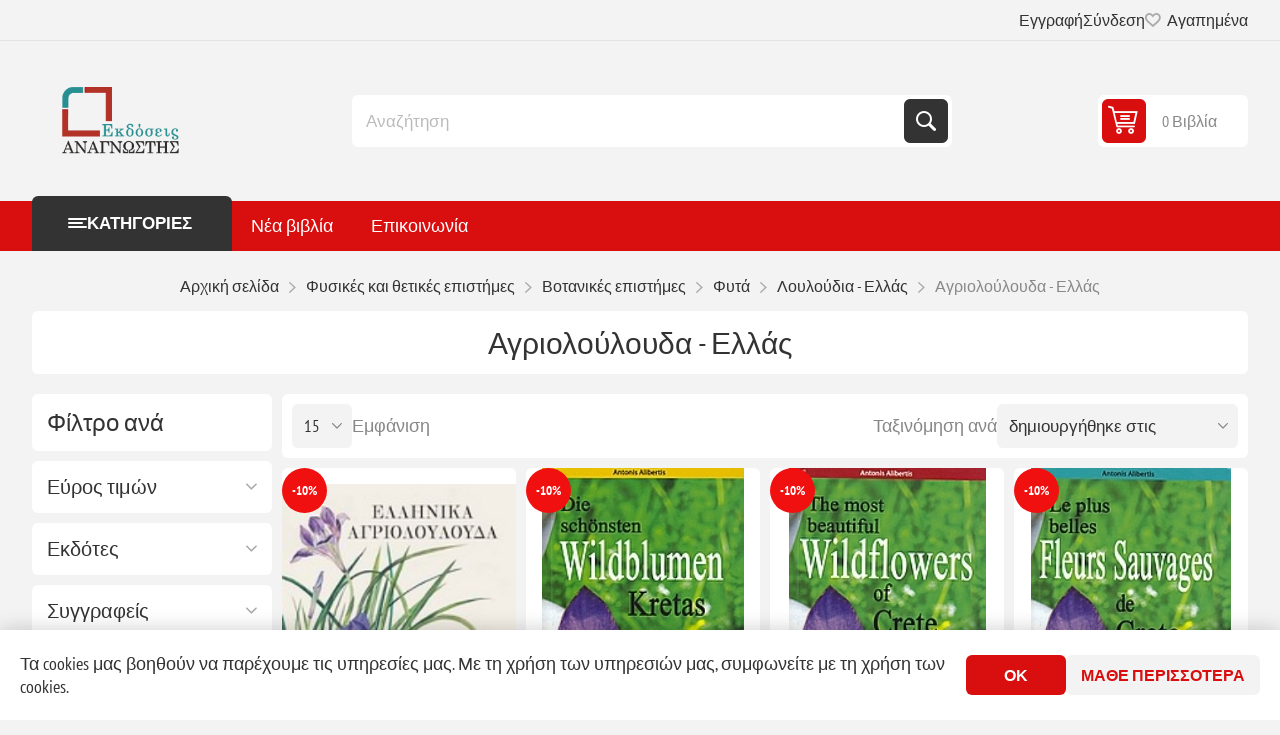

--- FILE ---
content_type: text/html; charset=utf-8
request_url: https://www.anagnostisbooks.gr/RetrieveProductRibbons
body_size: 672
content:

            <a href="/ellinika-agrioloyloyda-9789604641062-Tan-Kit" class="ribbon-position top-left" data-productribbonid="3" data-productid="123203">
                <div class="product-ribbon product-discount" style="background-color: #f01010;&#xD;&#xA;border-radius: 50%;&#xD;&#xA;width: 45px;&#xD;&#xA;height: 45px;&#xD;&#xA;text-align: center;">


            <label class="ribbon-text" style="display: block;&#xD;&#xA;font-size: 13px;&#xD;&#xA;color: #fff;&#xD;&#xA;font-weight: 700;&#xD;&#xA;line-height: 45px;&#xD;&#xA;overflow: hidden;&#xD;&#xA;text-overflow: ellipsis;&#xD;&#xA;white-space: nowrap;&#xD;&#xA;text-transform: uppercase;">-10%</label>
                </div>
            </a>
            <a href="/Die-sch%C3%B6nsten-wildblumen-Kretas-9789606655517-alimpertis-antwnis" class="ribbon-position top-left" data-productribbonid="3" data-productid="119320">
                <div class="product-ribbon product-discount" style="background-color: #f01010;&#xD;&#xA;border-radius: 50%;&#xD;&#xA;width: 45px;&#xD;&#xA;height: 45px;&#xD;&#xA;text-align: center;">


            <label class="ribbon-text" style="display: block;&#xD;&#xA;font-size: 13px;&#xD;&#xA;color: #fff;&#xD;&#xA;font-weight: 700;&#xD;&#xA;line-height: 45px;&#xD;&#xA;overflow: hidden;&#xD;&#xA;text-overflow: ellipsis;&#xD;&#xA;white-space: nowrap;&#xD;&#xA;text-transform: uppercase;">-10%</label>
                </div>
            </a>
            <a href="/The-Most-Beautiful-Wildflowers-of-Crete-9789606655494-alimpertis-antwnis" class="ribbon-position top-left" data-productribbonid="3" data-productid="119332">
                <div class="product-ribbon product-discount" style="background-color: #f01010;&#xD;&#xA;border-radius: 50%;&#xD;&#xA;width: 45px;&#xD;&#xA;height: 45px;&#xD;&#xA;text-align: center;">


            <label class="ribbon-text" style="display: block;&#xD;&#xA;font-size: 13px;&#xD;&#xA;color: #fff;&#xD;&#xA;font-weight: 700;&#xD;&#xA;line-height: 45px;&#xD;&#xA;overflow: hidden;&#xD;&#xA;text-overflow: ellipsis;&#xD;&#xA;white-space: nowrap;&#xD;&#xA;text-transform: uppercase;">-10%</label>
                </div>
            </a>
            <a href="/Le-plus-belles-fleurs-sauvages-de-Crete-9789606655500-alimpertis-antwnis" class="ribbon-position top-left" data-productribbonid="3" data-productid="119333">
                <div class="product-ribbon product-discount" style="background-color: #f01010;&#xD;&#xA;border-radius: 50%;&#xD;&#xA;width: 45px;&#xD;&#xA;height: 45px;&#xD;&#xA;text-align: center;">


            <label class="ribbon-text" style="display: block;&#xD;&#xA;font-size: 13px;&#xD;&#xA;color: #fff;&#xD;&#xA;font-weight: 700;&#xD;&#xA;line-height: 45px;&#xD;&#xA;overflow: hidden;&#xD;&#xA;text-overflow: ellipsis;&#xD;&#xA;white-space: nowrap;&#xD;&#xA;text-transform: uppercase;">-10%</label>
                </div>
            </a>
            <a href="/ta-wraiotera-agrioloyloyda-tis-kritis--9789606655487-alimpertis-antwnis" class="ribbon-position top-left" data-productribbonid="3" data-productid="119319">
                <div class="product-ribbon product-discount" style="background-color: #f01010;&#xD;&#xA;border-radius: 50%;&#xD;&#xA;width: 45px;&#xD;&#xA;height: 45px;&#xD;&#xA;text-align: center;">


            <label class="ribbon-text" style="display: block;&#xD;&#xA;font-size: 13px;&#xD;&#xA;color: #fff;&#xD;&#xA;font-weight: 700;&#xD;&#xA;line-height: 45px;&#xD;&#xA;overflow: hidden;&#xD;&#xA;text-overflow: ellipsis;&#xD;&#xA;white-space: nowrap;&#xD;&#xA;text-transform: uppercase;">-11%</label>
                </div>
            </a>


--- FILE ---
content_type: text/javascript; charset=utf-8
request_url: https://360.bestprice.gr/360.js
body_size: 113486
content:
(function(){var __webpack_modules__={88467:function(r,t,e){!function(t,n){r.exports=n(e(96540));var a,o}(self,(r=>(()=>{var t={34:(r,t,e)=>{"use strict";var n=e(4901);r.exports=function(r){return"object"==typeof r?null!==r:n(r)}},81:(r,t,e)=>{"use strict";var n=e(9565),a=e(9306),o=e(8551),i=e(6823),u=e(851),c=TypeError;r.exports=function(r,t){var e=arguments.length<2?u(r):t;if(a(e))return o(n(e,r));throw new c(i(r)+" is not iterable")}},113:(r,t,e)=>{"use strict";var n=e(6518),a=e(9213).find,o=e(6469),i="find",u=!0;i in[]&&Array(1)[i]((function(){u=!1})),n({target:"Array",proto:!0,forced:u},{find:function(r){return a(this,r,arguments.length>1?arguments[1]:void 0)}}),o(i)},235:(r,t,e)=>{"use strict";var n=e(9213).forEach,a=e(4598)("forEach");r.exports=a?[].forEach:function(r){return n(this,r,arguments.length>1?arguments[1]:void 0)}},280:(r,t,e)=>{"use strict";var n=e(6518),a=e(7751),o=e(6395),i=e(550),u=e(916).CONSTRUCTOR,c=e(3438),s=a("Promise"),f=o&&!u;n({target:"Promise",stat:!0,forced:o||u},{resolve:function(r){return c(f&&this===s?i:this,r)}})},283:(r,t,e)=>{"use strict";var n=e(9504),a=e(9039),o=e(4901),i=e(9297),u=e(3724),c=e(350).CONFIGURABLE,s=e(3706),f=e(1181),v=f.enforce,l=f.get,d=String,p=Object.defineProperty,_=n("".slice),h=n("".replace),g=n([].join),b=u&&!a((function(){return 8!==p((function(){}),"length",{value:8}).length})),y=String(String).split("String"),m=r.exports=function(r,t,e){"Symbol("===_(d(t),0,7)&&(t="["+h(d(t),/^Symbol\(([^)]*)\).*$/,"$1")+"]"),e&&e.getter&&(t="get "+t),e&&e.setter&&(t="set "+t),(!i(r,"name")||c&&r.name!==t)&&(u?p(r,"name",{value:t,configurable:!0}):r.name=t),b&&e&&i(e,"arity")&&r.length!==e.arity&&p(r,"length",{value:e.arity});try{e&&i(e,"constructor")&&e.constructor?u&&p(r,"prototype",{writable:!1}):r.prototype&&(r.prototype=void 0)}catch(r){}var n=v(r);return i(n,"source")||(n.source=g(y,"string"==typeof t?t:"")),r};Function.prototype.toString=m((function(){return o(this)&&l(this).source||s(this)}),"toString")},298:(r,t,e)=>{"use strict";var n=e(2195),a=e(5397),o=e(8480).f,i=e(7680),u="object"==typeof window&&window&&Object.getOwnPropertyNames?Object.getOwnPropertyNames(window):[];r.exports.f=function(r){return u&&"Window"===n(r)?function(r){try{return o(r)}catch(r){return i(u)}}(r):o(a(r))}},350:(r,t,e)=>{"use strict";var n=e(3724),a=e(9297),o=Function.prototype,i=n&&Object.getOwnPropertyDescriptor,u=a(o,"name"),c=u&&"something"===function(){}.name,s=u&&(!n||n&&i(o,"name").configurable);r.exports={EXISTS:u,PROPER:c,CONFIGURABLE:s}},397:(r,t,e)=>{"use strict";var n=e(7751);r.exports=n("document","documentElement")},421:r=>{"use strict";r.exports={}},436:(r,t,e)=>{"use strict";var n,a,o,i=e(6518),u=e(6395),c=e(6193),s=e(4576),f=e(9565),v=e(6840),l=e(2967),d=e(687),p=e(7633),_=e(9306),h=e(4901),g=e(34),b=e(679),y=e(2293),m=e(9225).set,w=e(1955),x=e(3138),E=e(1103),O=e(8265),S=e(1181),P=e(550),A=e(916),M=e(6043),I="Promise",R=A.CONSTRUCTOR,T=A.REJECTION_EVENT,k=A.SUBCLASSING,j=S.getterFor(I),D=S.set,C=P&&P.prototype,L=P,N=C,B=s.TypeError,U=s.document,F=s.process,W=M.f,K=W,G=!!(U&&U.createEvent&&s.dispatchEvent),V="unhandledrejection",z=function(r){var t;return!(!g(r)||!h(t=r.then))&&t},H=function(r,t){var e,n,a,o=t.value,i=1===t.state,u=i?r.ok:r.fail,c=r.resolve,s=r.reject,v=r.domain;try{u?(i||(2===t.rejection&&Q(t),t.rejection=1),!0===u?e=o:(v&&v.enter(),e=u(o),v&&(v.exit(),a=!0)),e===r.promise?s(new B("Promise-chain cycle")):(n=z(e))?f(n,e,c,s):c(e)):s(o)}catch(r){v&&!a&&v.exit(),s(r)}},$=function(r,t){r.notified||(r.notified=!0,w((function(){for(var e,n=r.reactions;e=n.get();)H(e,r);r.notified=!1,t&&!r.rejection&&Y(r)})))},X=function(r,t,e){var n,a;G?((n=U.createEvent("Event")).promise=t,n.reason=e,n.initEvent(r,!1,!0),s.dispatchEvent(n)):n={promise:t,reason:e},!T&&(a=s["on"+r])?a(n):r===V&&x("Unhandled promise rejection",e)},Y=function(r){f(m,s,(function(){var t,e=r.facade,n=r.value;if(J(r)&&(t=E((function(){c?F.emit("unhandledRejection",n,e):X(V,e,n)})),r.rejection=c||J(r)?2:1,t.error))throw t.value}))},J=function(r){return 1!==r.rejection&&!r.parent},Q=function(r){f(m,s,(function(){var t=r.facade;c?F.emit("rejectionHandled",t):X("rejectionhandled",t,r.value)}))},Z=function(r,t,e){return function(n){r(t,n,e)}},rr=function(r,t,e){r.done||(r.done=!0,e&&(r=e),r.value=t,r.state=2,$(r,!0))},tr=function(r,t,e){if(!r.done){r.done=!0,e&&(r=e);try{if(r.facade===t)throw new B("Promise can't be resolved itself");var n=z(t);n?w((function(){var e={done:!1};try{f(n,t,Z(tr,e,r),Z(rr,e,r))}catch(t){rr(e,t,r)}})):(r.value=t,r.state=1,$(r,!1))}catch(t){rr({done:!1},t,r)}}};if(R&&(N=(L=function(r){b(this,N),_(r),f(n,this);var t=j(this);try{r(Z(tr,t),Z(rr,t))}catch(r){rr(t,r)}}).prototype,(n=function(r){D(this,{type:I,done:!1,notified:!1,parent:!1,reactions:new O,rejection:!1,state:0,value:null})}).prototype=v(N,"then",(function(r,t){var e=j(this),n=W(y(this,L));return e.parent=!0,n.ok=!h(r)||r,n.fail=h(t)&&t,n.domain=c?F.domain:void 0,0===e.state?e.reactions.add(n):w((function(){H(n,e)})),n.promise})),a=function(){var r=new n,t=j(r);this.promise=r,this.resolve=Z(tr,t),this.reject=Z(rr,t)},M.f=W=function(r){return r===L||void 0===r?new a(r):K(r)},!u&&h(P)&&C!==Object.prototype)){o=C.then,k||v(C,"then",(function(r,t){var e=this;return new L((function(r,t){f(o,e,r,t)})).then(r,t)}),{unsafe:!0});try{delete C.constructor}catch(r){}l&&l(C,N)}i({global:!0,constructor:!0,wrap:!0,forced:R},{Promise:L}),d(L,I,!1,!0),p(I)},511:(r,t,e)=>{"use strict";var n=e(9167),a=e(9297),o=e(1951),i=e(4913).f;r.exports=function(r){var t=n.Symbol||(n.Symbol={});a(t,r)||i(t,r,{value:o.f(r)})}},537:(r,t,e)=>{"use strict";var n=e(550),a=e(4428),o=e(916).CONSTRUCTOR;r.exports=o||!a((function(r){n.all(r).then(void 0,(function(){}))}))},550:(r,t,e)=>{"use strict";var n=e(4576);r.exports=n.Promise},597:(r,t,e)=>{"use strict";var n=e(9039),a=e(8227),o=e(9519),i=a("species");r.exports=function(r){return o>=51||!n((function(){var t=[];return(t.constructor={})[i]=function(){return{foo:1}},1!==t[r](Boolean).foo}))}},616:(r,t,e)=>{"use strict";var n=e(9039);r.exports=!n((function(){var r=function(){}.bind();return"function"!=typeof r||r.hasOwnProperty("prototype")}))},655:(r,t,e)=>{"use strict";var n=e(6955),a=String;r.exports=function(r){if("Symbol"===n(r))throw new TypeError("Cannot convert a Symbol value to a string");return a(r)}},679:(r,t,e)=>{"use strict";var n=e(1625),a=TypeError;r.exports=function(r,t){if(n(t,r))return r;throw new a("Incorrect invocation")}},687:(r,t,e)=>{"use strict";var n=e(4913).f,a=e(9297),o=e(8227)("toStringTag");r.exports=function(r,t,e){r&&!e&&(r=r.prototype),r&&!a(r,o)&&n(r,o,{configurable:!0,value:t})}},739:(r,t,e)=>{"use strict";var n=e(6518),a=e(9039),o=e(8981),i=e(2777);n({target:"Date",proto:!0,arity:1,forced:a((function(){return null!==new Date(NaN).toJSON()||1!==Date.prototype.toJSON.call({toISOString:function(){return 1}})}))},{toJSON:function(r){var t=o(this),e=i(t,"number");return"number"!=typeof e||isFinite(e)?t.toISOString():null}})},741:r=>{"use strict";var t=Math.ceil,e=Math.floor;r.exports=Math.trunc||function(r){var n=+r;return(n>0?e:t)(n)}},757:(r,t,e)=>{"use strict";var n=e(7751),a=e(4901),o=e(1625),i=e(7040),u=Object;r.exports=i?function(r){return"symbol"==typeof r}:function(r){var t=n("Symbol");return a(t)&&o(t.prototype,u(r))}},788:(r,t,e)=>{"use strict";var n=e(34),a=e(2195),o=e(8227)("match");r.exports=function(r){var t;return n(r)&&(void 0!==(t=r[o])?!!t:"RegExp"===a(r))}},851:(r,t,e)=>{"use strict";var n=e(6955),a=e(5966),o=e(4117),i=e(6269),u=e(8227)("iterator");r.exports=function(r){if(!o(r))return a(r,u)||a(r,"@@iterator")||i[n(r)]}},916:(r,t,e)=>{"use strict";var n=e(4576),a=e(550),o=e(4901),i=e(2796),u=e(3706),c=e(8227),s=e(4215),f=e(6395),v=e(9519),l=a&&a.prototype,d=c("species"),p=!1,_=o(n.PromiseRejectionEvent),h=i("Promise",(function(){var r=u(a),t=r!==String(a);if(!t&&66===v)return!0;if(f&&(!l.catch||!l.finally))return!0;if(!v||v<51||!/native code/.test(r)){var e=new a((function(r){r(1)})),n=function(r){r((function(){}),(function(){}))};if((e.constructor={})[d]=n,!(p=e.then((function(){}))instanceof n))return!0}return!(t||"BROWSER"!==s&&"DENO"!==s||_)}));r.exports={CONSTRUCTOR:h,REJECTION_EVENT:_,SUBCLASSING:p}},926:(r,t,e)=>{"use strict";var n=e(9306),a=e(8981),o=e(7055),i=e(6198),u=TypeError,c="Reduce of empty array with no initial value",s=function(r){return function(t,e,s,f){var v=a(t),l=o(v),d=i(v);if(n(e),0===d&&s<2)throw new u(c);var p=r?d-1:0,_=r?-1:1;if(s<2)for(;;){if(p in l){f=l[p],p+=_;break}if(p+=_,r?p<0:d<=p)throw new u(c)}for(;r?p>=0:d>p;p+=_)p in l&&(f=e(f,l[p],p,v));return f}};r.exports={left:s(!1),right:s(!0)}},1034:(r,t,e)=>{"use strict";var n=e(9565),a=e(9297),o=e(1625),i=e(7979),u=RegExp.prototype;r.exports=function(r){var t=r.flags;return void 0!==t||"flags"in u||a(r,"flags")||!o(u,r)?t:n(i,r)}},1056:(r,t,e)=>{"use strict";var n=e(4913).f;r.exports=function(r,t,e){e in r||n(r,e,{configurable:!0,get:function(){return t[e]},set:function(r){t[e]=r}})}},1072:(r,t,e)=>{"use strict";var n=e(1828),a=e(8727);r.exports=Object.keys||function(r){return n(r,a)}},1088:(r,t,e)=>{"use strict";var n=e(6518),a=e(9565),o=e(6395),i=e(350),u=e(4901),c=e(3994),s=e(2787),f=e(2967),v=e(687),l=e(6699),d=e(6840),p=e(8227),_=e(6269),h=e(7657),g=i.PROPER,b=i.CONFIGURABLE,y=h.IteratorPrototype,m=h.BUGGY_SAFARI_ITERATORS,w=p("iterator"),x="keys",E="values",O="entries",S=function(){return this};r.exports=function(r,t,e,i,p,h,P){c(e,t,i);var A,M,I,R=function(r){if(r===p&&C)return C;if(!m&&r&&r in j)return j[r];switch(r){case x:case E:case O:return function(){return new e(this,r)}}return function(){return new e(this)}},T=t+" Iterator",k=!1,j=r.prototype,D=j[w]||j["@@iterator"]||p&&j[p],C=!m&&D||R(p),L="Array"===t&&j.entries||D;if(L&&(A=s(L.call(new r)))!==Object.prototype&&A.next&&(o||s(A)===y||(f?f(A,y):u(A[w])||d(A,w,S)),v(A,T,!0,!0),o&&(_[T]=S)),g&&p===E&&D&&D.name!==E&&(!o&&b?l(j,"name",E):(k=!0,C=function(){return a(D,this)})),p)if(M={values:R(E),keys:h?C:R(x),entries:R(O)},P)for(I in M)(m||k||!(I in j))&&d(j,I,M[I]);else n({target:t,proto:!0,forced:m||k},M);return o&&!P||j[w]===C||d(j,w,C,{name:p}),_[t]=C,M}},1103:r=>{"use strict";r.exports=function(r){try{return{error:!1,value:r()}}catch(r){return{error:!0,value:r}}}},1181:(r,t,e)=>{"use strict";var n,a,o,i=e(8622),u=e(4576),c=e(34),s=e(6699),f=e(9297),v=e(7629),l=e(6119),d=e(421),p="Object already initialized",_=u.TypeError,h=u.WeakMap;if(i||v.state){var g=v.state||(v.state=new h);g.get=g.get,g.has=g.has,g.set=g.set,n=function(r,t){if(g.has(r))throw new _(p);return t.facade=r,g.set(r,t),t},a=function(r){return g.get(r)||{}},o=function(r){return g.has(r)}}else{var b=l("state");d[b]=!0,n=function(r,t){if(f(r,b))throw new _(p);return t.facade=r,s(r,b,t),t},a=function(r){return f(r,b)?r[b]:{}},o=function(r){return f(r,b)}}r.exports={set:n,get:a,has:o,enforce:function(r){return o(r)?a(r):n(r,{})},getterFor:function(r){return function(t){var e;if(!c(t)||(e=a(t)).type!==r)throw new _("Incompatible receiver, "+r+" required");return e}}}},1211:(r,t,e)=>{"use strict";var n=e(6518),a=e(8551),o=e(7347).f;n({target:"Reflect",stat:!0},{deleteProperty:function(r,t){var e=o(a(r),t);return!(e&&!e.configurable)&&delete r[t]}})},1240:(r,t,e)=>{"use strict";var n=e(9504);r.exports=n(1..valueOf)},1278:(r,t,e)=>{"use strict";var n=e(6518),a=e(3724),o=e(5031),i=e(5397),u=e(7347),c=e(4659);n({target:"Object",stat:!0,sham:!a},{getOwnPropertyDescriptors:function(r){for(var t,e,n=i(r),a=u.f,s=o(n),f={},v=0;s.length>v;)void 0!==(e=a(n,t=s[v++]))&&c(f,t,e);return f}})},1291:(r,t,e)=>{"use strict";var n=e(741);r.exports=function(r){var t=+r;return t!=t||0===t?0:n(t)}},1296:(r,t,e)=>{"use strict";var n=e(4495);r.exports=n&&!!Symbol.for&&!!Symbol.keyFor},1392:(r,t,e)=>{"use strict";var n,a=e(6518),o=e(7476),i=e(7347).f,u=e(8014),c=e(655),s=e(5749),f=e(7750),v=e(1436),l=e(6395),d=o("".slice),p=Math.min,_=v("startsWith");a({target:"String",proto:!0,forced:!(!l&&!_&&(n=i(String.prototype,"startsWith"),n&&!n.writable)||_)},{startsWith:function(r){var t=c(f(this));s(r);var e=u(p(arguments.length>1?arguments[1]:void 0,t.length)),n=c(r);return d(t,e,e+n.length)===n}})},1436:(r,t,e)=>{"use strict";var n=e(8227)("match");r.exports=function(r){var t=/./;try{"/./"[r](t)}catch(e){try{return t[n]=!1,"/./"[r](t)}catch(r){}}return!1}},1469:(r,t,e)=>{"use strict";var n=e(7433);r.exports=function(r,t){return new(n(r))(0===t?0:t)}},1481:(r,t,e)=>{"use strict";var n=e(6518),a=e(6043);n({target:"Promise",stat:!0,forced:e(916).CONSTRUCTOR},{reject:function(r){var t=a.f(this);return(0,t.reject)(r),t.promise}})},1510:(r,t,e)=>{"use strict";var n=e(6518),a=e(7751),o=e(9297),i=e(655),u=e(5745),c=e(1296),s=u("string-to-symbol-registry"),f=u("symbol-to-string-registry");n({target:"Symbol",stat:!0,forced:!c},{for:function(r){var t=i(r);if(o(s,t))return s[t];var e=a("Symbol")(t);return s[t]=e,f[e]=t,e}})},1625:(r,t,e)=>{"use strict";var n=e(9504);r.exports=n({}.isPrototypeOf)},1629:(r,t,e)=>{"use strict";var n=e(6518),a=e(235);n({target:"Array",proto:!0,forced:[].forEach!==a},{forEach:a})},1699:(r,t,e)=>{"use strict";var n=e(6518),a=e(9504),o=e(5749),i=e(7750),u=e(655),c=e(1436),s=a("".indexOf);n({target:"String",proto:!0,forced:!c("includes")},{includes:function(r){return!!~s(u(i(this)),u(o(r)),arguments.length>1?arguments[1]:void 0)}})},1761:(r,t,e)=>{"use strict";var n=e(9565),a=e(9228),o=e(8551),i=e(4117),u=e(8014),c=e(655),s=e(7750),f=e(5966),v=e(7829),l=e(6682);a("match",(function(r,t,e){return[function(t){var e=s(this),a=i(t)?void 0:f(t,r);return a?n(a,t,e):new RegExp(t)[r](c(e))},function(r){var n=o(this),a=c(r),i=e(t,n,a);if(i.done)return i.value;if(!n.global)return l(n,a);var s=n.unicode;n.lastIndex=0;for(var f,d=[],p=0;null!==(f=l(n,a));){var _=c(f[0]);d[p]=_,""===_&&(n.lastIndex=v(a,u(n.lastIndex),s)),p++}return 0===p?null:d}]}))},1828:(r,t,e)=>{"use strict";var n=e(9504),a=e(9297),o=e(5397),i=e(9617).indexOf,u=e(421),c=n([].push);r.exports=function(r,t){var e,n=o(r),s=0,f=[];for(e in n)!a(u,e)&&a(n,e)&&c(f,e);for(;t.length>s;)a(n,e=t[s++])&&(~i(f,e)||c(f,e));return f}},1951:(r,t,e)=>{"use strict";var n=e(8227);t.f=n},1955:(r,t,e)=>{"use strict";var n,a,o,i,u,c=e(4576),s=e(3389),f=e(6080),v=e(9225).set,l=e(8265),d=e(9544),p=e(4265),_=e(7860),h=e(6193),g=c.MutationObserver||c.WebKitMutationObserver,b=c.document,y=c.process,m=c.Promise,w=s("queueMicrotask");if(!w){var x=new l,E=function(){var r,t;for(h&&(r=y.domain)&&r.exit();t=x.get();)try{t()}catch(r){throw x.head&&n(),r}r&&r.enter()};d||h||_||!g||!b?!p&&m&&m.resolve?((i=m.resolve(void 0)).constructor=m,u=f(i.then,i),n=function(){u(E)}):h?n=function(){y.nextTick(E)}:(v=f(v,c),n=function(){v(E)}):(a=!0,o=b.createTextNode(""),new g(E).observe(o,{characterData:!0}),n=function(){o.data=a=!a}),w=function(r){x.head||n(),x.add(r)}}r.exports=w},2003:(r,t,e)=>{"use strict";var n=e(6518),a=e(6395),o=e(916).CONSTRUCTOR,i=e(550),u=e(7751),c=e(4901),s=e(6840),f=i&&i.prototype;if(n({target:"Promise",proto:!0,forced:o,real:!0},{catch:function(r){return this.then(void 0,r)}}),!a&&c(i)){var v=u("Promise").prototype.catch;f.catch!==v&&s(f,"catch",v,{unsafe:!0})}},2008:(r,t,e)=>{"use strict";var n=e(6518),a=e(9213).filter;n({target:"Array",proto:!0,forced:!e(597)("filter")},{filter:function(r){return a(this,r,arguments.length>1?arguments[1]:void 0)}})},2010:(r,t,e)=>{"use strict";var n=e(3724),a=e(350).EXISTS,o=e(9504),i=e(2106),u=Function.prototype,c=o(u.toString),s=/function\b(?:\s|\/\*[\S\s]*?\*\/|\/\/[^\n\r]*[\n\r]+)*([^\s(/]*)/,f=o(s.exec);n&&!a&&i(u,"name",{configurable:!0,get:function(){try{return f(s,c(this))[1]}catch(r){return""}}})},2062:(r,t,e)=>{"use strict";var n=e(6518),a=e(9213).map;n({target:"Array",proto:!0,forced:!e(597)("map")},{map:function(r){return a(this,r,arguments.length>1?arguments[1]:void 0)}})},2106:(r,t,e)=>{"use strict";var n=e(283),a=e(4913);r.exports=function(r,t,e){return e.get&&n(e.get,t,{getter:!0}),e.set&&n(e.set,t,{setter:!0}),a.f(r,t,e)}},2140:(r,t,e)=>{"use strict";var n={};n[e(8227)("toStringTag")]="z",r.exports="[object z]"===String(n)},2195:(r,t,e)=>{"use strict";var n=e(9504),a=n({}.toString),o=n("".slice);r.exports=function(r){return o(a(r),8,-1)}},2211:(r,t,e)=>{"use strict";var n=e(9039);r.exports=!n((function(){function r(){}return r.prototype.constructor=null,Object.getPrototypeOf(new r)!==r.prototype}))},2259:(r,t,e)=>{"use strict";e(511)("iterator")},2293:(r,t,e)=>{"use strict";var n=e(8551),a=e(5548),o=e(4117),i=e(8227)("species");r.exports=function(r,t){var e,u=n(r).constructor;return void 0===u||o(e=n(u)[i])?t:a(e)}},2357:(r,t,e)=>{"use strict";var n=e(3724),a=e(9039),o=e(9504),i=e(2787),u=e(1072),c=e(5397),s=o(e(8773).f),f=o([].push),v=n&&a((function(){var r=Object.create(null);return r[2]=2,!s(r,2)})),l=function(r){return function(t){for(var e,a=c(t),o=u(a),l=v&&null===i(a),d=o.length,p=0,_=[];d>p;)e=o[p++],n&&!(l?e in a:s(a,e))||f(_,r?[e,a[e]]:a[e]);return _}};r.exports={entries:l(!0),values:l(!1)}},2360:(r,t,e)=>{"use strict";var n,a=e(8551),o=e(6801),i=e(8727),u=e(421),c=e(397),s=e(4055),f=e(6119),v="prototype",l="script",d=f("IE_PROTO"),p=function(){},_=function(r){return"<"+l+">"+r+"</"+l+">"},h=function(r){r.write(_("")),r.close();var t=r.parentWindow.Object;return r=null,t},g=function(){try{n=new ActiveXObject("htmlfile")}catch(r){}var r,t,e;g="undefined"!=typeof document?document.domain&&n?h(n):(t=s("iframe"),e="java"+l+":",t.style.display="none",c.appendChild(t),t.src=String(e),(r=t.contentWindow.document).open(),r.write(_("document.F=Object")),r.close(),r.F):h(n);for(var a=i.length;a--;)delete g[v][i[a]];return g()};u[d]=!0,r.exports=Object.create||function(r,t){var e;return null!==r?(p[v]=a(r),e=new p,p[v]=null,e[d]=r):e=g(),void 0===t?e:o.f(e,t)}},2478:(r,t,e)=>{"use strict";var n=e(9504),a=e(8981),o=Math.floor,i=n("".charAt),u=n("".replace),c=n("".slice),s=/\$([$&'`]|\d{1,2}|<[^>]*>)/g,f=/\$([$&'`]|\d{1,2})/g;r.exports=function(r,t,e,n,v,l){var d=e+r.length,p=n.length,_=f;return void 0!==v&&(v=a(v),_=s),u(l,_,(function(a,u){var s;switch(i(u,0)){case"$":return"$";case"&":return r;case"`":return c(t,0,e);case"'":return c(t,d);case"<":s=v[c(u,1,-1)];break;default:var f=+u;if(0===f)return a;if(f>p){var l=o(f/10);return 0===l?a:l<=p?void 0===n[l-1]?i(u,1):n[l-1]+i(u,1):a}s=n[f-1]}return void 0===s?"":s}))}},2529:r=>{"use strict";r.exports=function(r,t){return{value:r,done:t}}},2652:(r,t,e)=>{"use strict";var n=e(6080),a=e(9565),o=e(8551),i=e(6823),u=e(4209),c=e(6198),s=e(1625),f=e(81),v=e(851),l=e(9539),d=TypeError,p=function(r,t){this.stopped=r,this.result=t},_=p.prototype;r.exports=function(r,t,e){var h,g,b,y,m,w,x,E=e&&e.that,O=!(!e||!e.AS_ENTRIES),S=!(!e||!e.IS_RECORD),P=!(!e||!e.IS_ITERATOR),A=!(!e||!e.INTERRUPTED),M=n(t,E),I=function(r){return h&&l(h,"normal",r),new p(!0,r)},R=function(r){return O?(o(r),A?M(r[0],r[1],I):M(r[0],r[1])):A?M(r,I):M(r)};if(S)h=r.iterator;else if(P)h=r;else{if(!(g=v(r)))throw new d(i(r)+" is not iterable");if(u(g)){for(b=0,y=c(r);y>b;b++)if((m=R(r[b]))&&s(_,m))return m;return new p(!1)}h=f(r,g)}for(w=S?r.next:h.next;!(x=a(w,h)).done;){try{m=R(x.value)}catch(r){l(h,"throw",r)}if("object"==typeof m&&m&&s(_,m))return m}return new p(!1)}},2675:(r,t,e)=>{"use strict";e(6761),e(1510),e(7812),e(3110),e(9773)},2712:(r,t,e)=>{"use strict";var n=e(6518),a=e(926).left,o=e(4598),i=e(9519);n({target:"Array",proto:!0,forced:!e(6193)&&i>79&&i<83||!o("reduce")},{reduce:function(r){var t=arguments.length;return a(this,r,t,t>1?arguments[1]:void 0)}})},2777:(r,t,e)=>{"use strict";var n=e(9565),a=e(34),o=e(757),i=e(5966),u=e(4270),c=e(8227),s=TypeError,f=c("toPrimitive");r.exports=function(r,t){if(!a(r)||o(r))return r;var e,c=i(r,f);if(c){if(void 0===t&&(t="default"),e=n(c,r,t),!a(e)||o(e))return e;throw new s("Can't convert object to primitive value")}return void 0===t&&(t="number"),u(r,t)}},2787:(r,t,e)=>{"use strict";var n=e(9297),a=e(4901),o=e(8981),i=e(6119),u=e(2211),c=i("IE_PROTO"),s=Object,f=s.prototype;r.exports=u?s.getPrototypeOf:function(r){var t=o(r);if(n(t,c))return t[c];var e=t.constructor;return a(e)&&t instanceof e?e.prototype:t instanceof s?f:null}},2796:(r,t,e)=>{"use strict";var n=e(9039),a=e(4901),o=/#|\.prototype\./,i=function(r,t){var e=c[u(r)];return e===f||e!==s&&(a(t)?n(t):!!t)},u=i.normalize=function(r){return String(r).replace(o,".").toLowerCase()},c=i.data={},s=i.NATIVE="N",f=i.POLYFILL="P";r.exports=i},2812:r=>{"use strict";var t=TypeError;r.exports=function(r,e){if(r<e)throw new t("Not enough arguments");return r}},2839:(r,t,e)=>{"use strict";var n=e(4576).navigator,a=n&&n.userAgent;r.exports=a?String(a):""},2892:(r,t,e)=>{"use strict";var n=e(6518),a=e(6395),o=e(3724),i=e(4576),u=e(9167),c=e(9504),s=e(2796),f=e(9297),v=e(3167),l=e(1625),d=e(757),p=e(2777),_=e(9039),h=e(8480).f,g=e(7347).f,b=e(4913).f,y=e(1240),m=e(3802).trim,w="Number",x=i[w],E=u[w],O=x.prototype,S=i.TypeError,P=c("".slice),A=c("".charCodeAt),M=s(w,!x(" 0o1")||!x("0b1")||x("+0x1")),I=function(r){var t,e=arguments.length<1?0:x(function(r){var t=p(r,"number");return"bigint"==typeof t?t:function(r){var t,e,n,a,o,i,u,c,s=p(r,"number");if(d(s))throw new S("Cannot convert a Symbol value to a number");if("string"==typeof s&&s.length>2)if(s=m(s),43===(t=A(s,0))||45===t){if(88===(e=A(s,2))||120===e)return NaN}else if(48===t){switch(A(s,1)){case 66:case 98:n=2,a=49;break;case 79:case 111:n=8,a=55;break;default:return+s}for(i=(o=P(s,2)).length,u=0;u<i;u++)if((c=A(o,u))<48||c>a)return NaN;return parseInt(o,n)}return+s}(t)}(r));return l(O,t=this)&&_((function(){y(t)}))?v(Object(e),this,I):e};I.prototype=O,M&&!a&&(O.constructor=I),n({global:!0,constructor:!0,wrap:!0,forced:M},{Number:I});var R=function(r,t){for(var e,n=o?h(t):"MAX_VALUE,MIN_VALUE,NaN,NEGATIVE_INFINITY,POSITIVE_INFINITY,EPSILON,MAX_SAFE_INTEGER,MIN_SAFE_INTEGER,isFinite,isInteger,isNaN,isSafeInteger,parseFloat,parseInt,fromString,range".split(","),a=0;n.length>a;a++)f(t,e=n[a])&&!f(r,e)&&b(r,e,g(t,e))};a&&E&&R(u[w],E),(M||a)&&R(u[w],x)},2953:(r,t,e)=>{"use strict";var n=e(4576),a=e(7400),o=e(9296),i=e(3792),u=e(6699),c=e(687),s=e(8227)("iterator"),f=i.values,v=function(r,t){if(r){if(r[s]!==f)try{u(r,s,f)}catch(t){r[s]=f}if(c(r,t,!0),a[t])for(var e in i)if(r[e]!==i[e])try{u(r,e,i[e])}catch(t){r[e]=i[e]}}};for(var l in a)v(n[l]&&n[l].prototype,l);v(o,"DOMTokenList")},2967:(r,t,e)=>{"use strict";var n=e(6706),a=e(34),o=e(7750),i=e(3506);r.exports=Object.setPrototypeOf||("__proto__"in{}?function(){var r,t=!1,e={};try{(r=n(Object.prototype,"__proto__","set"))(e,[]),t=e instanceof Array}catch(r){}return function(e,n){return o(e),i(n),a(e)?(t?r(e,n):e.__proto__=n,e):e}}():void 0)},3110:(r,t,e)=>{"use strict";var n=e(6518),a=e(7751),o=e(8745),i=e(9565),u=e(9504),c=e(9039),s=e(4901),f=e(757),v=e(7680),l=e(6933),d=e(4495),p=String,_=a("JSON","stringify"),h=u(/./.exec),g=u("".charAt),b=u("".charCodeAt),y=u("".replace),m=u(1..toString),w=/[\uD800-\uDFFF]/g,x=/^[\uD800-\uDBFF]$/,E=/^[\uDC00-\uDFFF]$/,O=!d||c((function(){var r=a("Symbol")("stringify detection");return"[null]"!==_([r])||"{}"!==_({a:r})||"{}"!==_(Object(r))})),S=c((function(){return'"\\udf06\\ud834"'!==_("\udf06\ud834")||'"\\udead"'!==_("\udead")})),P=function(r,t){var e=v(arguments),n=l(t);if(s(n)||void 0!==r&&!f(r))return e[1]=function(r,t){if(s(n)&&(t=i(n,this,p(r),t)),!f(t))return t},o(_,null,e)},A=function(r,t,e){var n=g(e,t-1),a=g(e,t+1);return h(x,r)&&!h(E,a)||h(E,r)&&!h(x,n)?"\\u"+m(b(r,0),16):r};_&&n({target:"JSON",stat:!0,arity:3,forced:O||S},{stringify:function(r,t,e){var n=v(arguments),a=o(O?P:_,null,n);return S&&"string"==typeof a?y(a,w,A):a}})},3138:r=>{"use strict";r.exports=function(r,t){}},3167:(r,t,e)=>{"use strict";var n=e(4901),a=e(34),o=e(2967);r.exports=function(r,t,e){var i,u;return o&&n(i=t.constructor)&&i!==e&&a(u=i.prototype)&&u!==e.prototype&&o(r,u),r}},3179:(r,t,e)=>{"use strict";var n=e(2140),a=e(6955);r.exports=n?{}.toString:function(){return"[object "+a(this)+"]"}},3362:(r,t,e)=>{"use strict";e(436),e(6499),e(2003),e(7743),e(1481),e(280)},3389:(r,t,e)=>{"use strict";var n=e(4576),a=e(3724),o=Object.getOwnPropertyDescriptor;r.exports=function(r){if(!a)return n[r];var t=o(n,r);return t&&t.value}},3392:(r,t,e)=>{"use strict";var n=e(9504),a=0,o=Math.random(),i=n(1..toString);r.exports=function(r){return"Symbol("+(void 0===r?"":r)+")_"+i(++a+o,36)}},3418:(r,t,e)=>{"use strict";var n=e(6518),a=e(7916);n({target:"Array",stat:!0,forced:!e(4428)((function(r){Array.from(r)}))},{from:a})},3438:(r,t,e)=>{"use strict";var n=e(8551),a=e(34),o=e(6043);r.exports=function(r,t){if(n(r),a(t)&&t.constructor===r)return t;var e=o.f(r);return(0,e.resolve)(t),e.promise}},3470:r=>{"use strict";r.exports=Object.is||function(r,t){return r===t?0!==r||1/r==1/t:r!=r&&t!=t}},3500:(r,t,e)=>{"use strict";var n=e(4576),a=e(7400),o=e(9296),i=e(235),u=e(6699),c=function(r){if(r&&r.forEach!==i)try{u(r,"forEach",i)}catch(t){r.forEach=i}};for(var s in a)a[s]&&c(n[s]&&n[s].prototype);c(o)},3506:(r,t,e)=>{"use strict";var n=e(3925),a=String,o=TypeError;r.exports=function(r){if(n(r))return r;throw new o("Can't set "+a(r)+" as a prototype")}},3517:(r,t,e)=>{"use strict";var n=e(9504),a=e(9039),o=e(4901),i=e(6955),u=e(7751),c=e(3706),s=function(){},f=u("Reflect","construct"),v=/^\s*(?:class|function)\b/,l=n(v.exec),d=!v.test(s),p=function(r){if(!o(r))return!1;try{return f(s,[],r),!0}catch(r){return!1}},_=function(r){if(!o(r))return!1;switch(i(r)){case"AsyncFunction":case"GeneratorFunction":case"AsyncGeneratorFunction":return!1}try{return d||!!l(v,c(r))}catch(r){return!0}};_.sham=!0,r.exports=!f||a((function(){var r;return p(p.call)||!p(Object)||!p((function(){r=!0}))||r}))?_:p},3635:(r,t,e)=>{"use strict";var n=e(9039),a=e(4576).RegExp;r.exports=n((function(){var r=a(".","s");return!(r.dotAll&&r.test("\n")&&"s"===r.flags)}))},3640:(r,t,e)=>{"use strict";var n=e(8551),a=e(4270),o=TypeError;r.exports=function(r){if(n(this),"string"===r||"default"===r)r="string";else if("number"!==r)throw new o("Incorrect hint");return a(this,r)}},3706:(r,t,e)=>{"use strict";var n=e(9504),a=e(4901),o=e(7629),i=n(Function.toString);a(o.inspectSource)||(o.inspectSource=function(r){return i(r)}),r.exports=o.inspectSource},3717:(r,t)=>{"use strict";t.f=Object.getOwnPropertySymbols},3724:(r,t,e)=>{"use strict";var n=e(9039);r.exports=!n((function(){return 7!==Object.defineProperty({},1,{get:function(){return 7}})[1]}))},3792:(r,t,e)=>{"use strict";var n=e(5397),a=e(6469),o=e(6269),i=e(1181),u=e(4913).f,c=e(1088),s=e(2529),f=e(6395),v=e(3724),l="Array Iterator",d=i.set,p=i.getterFor(l);r.exports=c(Array,"Array",(function(r,t){d(this,{type:l,target:n(r),index:0,kind:t})}),(function(){var r=p(this),t=r.target,e=r.index++;if(!t||e>=t.length)return r.target=null,s(void 0,!0);switch(r.kind){case"keys":return s(e,!1);case"values":return s(t[e],!1)}return s([e,t[e]],!1)}),"values");var _=o.Arguments=o.Array;if(a("keys"),a("values"),a("entries"),!f&&v&&"values"!==_.name)try{u(_,"name",{value:"values"})}catch(r){}},3802:(r,t,e)=>{"use strict";var n=e(9504),a=e(7750),o=e(655),i=e(7452),u=n("".replace),c=RegExp("^["+i+"]+"),s=RegExp("(^|[^"+i+"])["+i+"]+$"),f=function(r){return function(t){var e=o(a(t));return 1&r&&(e=u(e,c,"")),2&r&&(e=u(e,s,"$1")),e}};r.exports={start:f(1),end:f(2),trim:f(3)}},3851:(r,t,e)=>{"use strict";var n=e(6518),a=e(9039),o=e(5397),i=e(7347).f,u=e(3724);n({target:"Object",stat:!0,forced:!u||a((function(){i(1)})),sham:!u},{getOwnPropertyDescriptor:function(r,t){return i(o(r),t)}})},3925:(r,t,e)=>{"use strict";var n=e(34);r.exports=function(r){return n(r)||null===r}},3994:(r,t,e)=>{"use strict";var n=e(7657).IteratorPrototype,a=e(2360),o=e(6980),i=e(687),u=e(6269),c=function(){return this};r.exports=function(r,t,e,s){var f=t+" Iterator";return r.prototype=a(n,{next:o(+!s,e)}),i(r,f,!1,!0),u[f]=c,r}},4021:r=>{r.exports=!1},4055:(r,t,e)=>{"use strict";var n=e(4576),a=e(34),o=n.document,i=a(o)&&a(o.createElement);r.exports=function(r){return i?o.createElement(r):{}}},4117:r=>{"use strict";r.exports=function(r){return null==r}},4185:(r,t,e)=>{"use strict";var n=e(6518),a=e(3724),o=e(4913).f;n({target:"Object",stat:!0,forced:Object.defineProperty!==o,sham:!a},{defineProperty:o})},4209:(r,t,e)=>{"use strict";var n=e(8227),a=e(6269),o=n("iterator"),i=Array.prototype;r.exports=function(r){return void 0!==r&&(a.Array===r||i[o]===r)}},4213:(r,t,e)=>{"use strict";var n=e(3724),a=e(9504),o=e(9565),i=e(9039),u=e(1072),c=e(3717),s=e(8773),f=e(8981),v=e(7055),l=Object.assign,d=Object.defineProperty,p=a([].concat);r.exports=!l||i((function(){if(n&&1!==l({b:1},l(d({},"a",{enumerable:!0,get:function(){d(this,"b",{value:3,enumerable:!1})}}),{b:2})).b)return!0;var r={},t={},e=Symbol("assign detection"),a="abcdefghijklmnopqrst";return r[e]=7,a.split("").forEach((function(r){t[r]=r})),7!==l({},r)[e]||u(l({},t)).join("")!==a}))?function(r,t){for(var e=f(r),a=arguments.length,i=1,l=c.f,d=s.f;a>i;)for(var _,h=v(arguments[i++]),g=l?p(u(h),l(h)):u(h),b=g.length,y=0;b>y;)_=g[y++],n&&!o(d,h,_)||(e[_]=h[_]);return e}:l},4215:(r,t,e)=>{"use strict";var n=e(4576),a=e(2839),o=e(2195),i=function(r){return a.slice(0,r.length)===r};r.exports=i("Bun/")?"BUN":i("Cloudflare-Workers")?"CLOUDFLARE":i("Deno/")?"DENO":i("Node.js/")?"NODE":n.Bun&&"string"==typeof Bun.version?"BUN":n.Deno&&"object"==typeof Deno.version?"DENO":"process"===o(n.process)?"NODE":n.window&&n.document?"BROWSER":"REST"},4265:(r,t,e)=>{"use strict";var n=e(2839);r.exports=/ipad|iphone|ipod/i.test(n)&&"undefined"!=typeof Pebble},4270:(r,t,e)=>{"use strict";var n=e(9565),a=e(4901),o=e(34),i=TypeError;r.exports=function(r,t){var e,u;if("string"===t&&a(e=r.toString)&&!o(u=n(e,r)))return u;if(a(e=r.valueOf)&&!o(u=n(e,r)))return u;if("string"!==t&&a(e=r.toString)&&!o(u=n(e,r)))return u;throw new i("Can't convert object to primitive value")}},4376:(r,t,e)=>{"use strict";var n=e(2195);r.exports=Array.isArray||function(r){return"Array"===n(r)}},4423:(r,t,e)=>{"use strict";var n=e(6518),a=e(9617).includes,o=e(9039),i=e(6469);n({target:"Array",proto:!0,forced:o((function(){return!Array(1).includes()}))},{includes:function(r){return a(this,r,arguments.length>1?arguments[1]:void 0)}}),i("includes")},4428:(r,t,e)=>{"use strict";var n=e(8227)("iterator"),a=!1;try{var o=0,i={next:function(){return{done:!!o++}},return:function(){a=!0}};i[n]=function(){return this},Array.from(i,(function(){throw 2}))}catch(r){}r.exports=function(r,t){try{if(!t&&!a)return!1}catch(r){return!1}var e=!1;try{var o={};o[n]=function(){return{next:function(){return{done:e=!0}}}},r(o)}catch(r){}return e}},4488:(r,t,e)=>{"use strict";var n=e(7680),a=Math.floor,o=function(r,t){var e=r.length;if(e<8)for(var i,u,c=1;c<e;){for(u=c,i=r[c];u&&t(r[u-1],i)>0;)r[u]=r[--u];u!==c++&&(r[u]=i)}else for(var s=a(e/2),f=o(n(r,0,s),t),v=o(n(r,s),t),l=f.length,d=v.length,p=0,_=0;p<l||_<d;)r[p+_]=p<l&&_<d?t(f[p],v[_])<=0?f[p++]:v[_++]:p<l?f[p++]:v[_++];return r};r.exports=o},4495:(r,t,e)=>{"use strict";var n=e(9519),a=e(9039),o=e(4576).String;r.exports=!!Object.getOwnPropertySymbols&&!a((function(){var r=Symbol("symbol detection");return!o(r)||!(Object(r)instanceof Symbol)||!Symbol.sham&&n&&n<41}))},4576:function(r,t,e){"use strict";var n=function(r){return r&&r.Math===Math&&r};r.exports=n("object"==typeof globalThis&&globalThis)||n("object"==typeof window&&window)||n("object"==typeof self&&self)||n("object"==typeof e.g&&e.g)||n("object"==typeof this&&this)||function(){return this}()||Function("return this")()},4598:(r,t,e)=>{"use strict";var n=e(9039);r.exports=function(r,t){var e=[][r];return!!e&&n((function(){e.call(null,t||function(){return 1},1)}))}},4659:(r,t,e)=>{"use strict";var n=e(3724),a=e(4913),o=e(6980);r.exports=function(r,t,e){n?a.f(r,t,o(0,e)):r[t]=e}},4782:(r,t,e)=>{"use strict";var n=e(6518),a=e(4376),o=e(3517),i=e(34),u=e(5610),c=e(6198),s=e(5397),f=e(4659),v=e(8227),l=e(597),d=e(7680),p=l("slice"),_=v("species"),h=Array,g=Math.max;n({target:"Array",proto:!0,forced:!p},{slice:function(r,t){var e,n,v,l=s(this),p=c(l),b=u(r,p),y=u(void 0===t?p:t,p);if(a(l)&&(e=l.constructor,(o(e)&&(e===h||a(e.prototype))||i(e)&&null===(e=e[_]))&&(e=void 0),e===h||void 0===e))return d(l,b,y);for(n=new(void 0===e?h:e)(g(y-b,0)),v=0;b<y;b++,v++)b in l&&f(n,v,l[b]);return n.length=v,n}})},4864:(r,t,e)=>{"use strict";var n=e(3724),a=e(4576),o=e(9504),i=e(2796),u=e(3167),c=e(6699),s=e(2360),f=e(8480).f,v=e(1625),l=e(788),d=e(655),p=e(1034),_=e(8429),h=e(1056),g=e(6840),b=e(9039),y=e(9297),m=e(1181).enforce,w=e(7633),x=e(8227),E=e(3635),O=e(8814),S=x("match"),P=a.RegExp,A=P.prototype,M=a.SyntaxError,I=o(A.exec),R=o("".charAt),T=o("".replace),k=o("".indexOf),j=o("".slice),D=/^\?<[^\s\d!#%&*+<=>@^][^\s!#%&*+<=>@^]*>/,C=/a/g,L=/a/g,N=new P(C)!==C,B=_.MISSED_STICKY,U=_.UNSUPPORTED_Y;if(i("RegExp",n&&(!N||B||E||O||b((function(){return L[S]=!1,P(C)!==C||P(L)===L||"/a/i"!==String(P(C,"i"))}))))){for(var F=function(r,t){var e,n,a,o,i,f,_=v(A,this),h=l(r),g=void 0===t,b=[],w=r;if(!_&&h&&g&&r.constructor===F)return r;if((h||v(A,r))&&(r=r.source,g&&(t=p(w))),r=void 0===r?"":d(r),t=void 0===t?"":d(t),w=r,E&&"dotAll"in C&&(n=!!t&&k(t,"s")>-1)&&(t=T(t,/s/g,"")),e=t,B&&"sticky"in C&&(a=!!t&&k(t,"y")>-1)&&U&&(t=T(t,/y/g,"")),O&&(o=function(r){for(var t,e=r.length,n=0,a="",o=[],i=s(null),u=!1,c=!1,f=0,v="";n<=e;n++){if("\\"===(t=R(r,n)))t+=R(r,++n);else if("]"===t)u=!1;else if(!u)switch(!0){case"["===t:u=!0;break;case"("===t:if(a+=t,"?:"===j(r,n+1,n+3))continue;I(D,j(r,n+1))&&(n+=2,c=!0),f++;continue;case">"===t&&c:if(""===v||y(i,v))throw new M("Invalid capture group name");i[v]=!0,o[o.length]=[v,f],c=!1,v="";continue}c?v+=t:a+=t}return[a,o]}(r),r=o[0],b=o[1]),i=u(P(r,t),_?this:A,F),(n||a||b.length)&&(f=m(i),n&&(f.dotAll=!0,f.raw=F(function(r){for(var t,e=r.length,n=0,a="",o=!1;n<=e;n++)"\\"!==(t=R(r,n))?o||"."!==t?("["===t?o=!0:"]"===t&&(o=!1),a+=t):a+="[\\s\\S]":a+=t+R(r,++n);return a}(r),e)),a&&(f.sticky=!0),b.length&&(f.groups=b)),r!==w)try{c(i,"source",""===w?"(?:)":w)}catch(r){}return i},W=f(P),K=0;W.length>K;)h(F,P,W[K++]);A.constructor=F,F.prototype=A,g(a,"RegExp",F,{constructor:!0})}w("RegExp")},4901:r=>{"use strict";var t="object"==typeof document&&document.all;r.exports=void 0===t&&void 0!==t?function(r){return"function"==typeof r||r===t}:function(r){return"function"==typeof r}},4913:(r,t,e)=>{"use strict";var n=e(3724),a=e(5917),o=e(8686),i=e(8551),u=e(6969),c=TypeError,s=Object.defineProperty,f=Object.getOwnPropertyDescriptor,v="enumerable",l="configurable",d="writable";t.f=n?o?function(r,t,e){if(i(r),t=u(t),i(e),"function"==typeof r&&"prototype"===t&&"value"in e&&d in e&&!e[d]){var n=f(r,t);n&&n[d]&&(r[t]=e.value,e={configurable:l in e?e[l]:n[l],enumerable:v in e?e[v]:n[v],writable:!1})}return s(r,t,e)}:s:function(r,t,e){if(i(r),t=u(t),i(e),a)try{return s(r,t,e)}catch(r){}if("get"in e||"set"in e)throw new c("Accessors not supported");return"value"in e&&(r[t]=e.value),r}},5031:(r,t,e)=>{"use strict";var n=e(7751),a=e(9504),o=e(8480),i=e(3717),u=e(8551),c=a([].concat);r.exports=n("Reflect","ownKeys")||function(r){var t=o.f(u(r)),e=i.f;return e?c(t,e(r)):t}},5276:(r,t,e)=>{"use strict";var n=e(6518),a=e(7476),o=e(9617).indexOf,i=e(4598),u=a([].indexOf),c=!!u&&1/u([1],1,-0)<0;n({target:"Array",proto:!0,forced:c||!i("indexOf")},{indexOf:function(r){var t=arguments.length>1?arguments[1]:void 0;return c?u(this,r,t)||0:o(this,r,t)}})},5397:(r,t,e)=>{"use strict";var n=e(7055),a=e(7750);r.exports=function(r){return n(a(r))}},5440:(r,t,e)=>{"use strict";var n=e(8745),a=e(9565),o=e(9504),i=e(9228),u=e(9039),c=e(8551),s=e(4901),f=e(4117),v=e(1291),l=e(8014),d=e(655),p=e(7750),_=e(7829),h=e(5966),g=e(2478),b=e(6682),y=e(8227)("replace"),m=Math.max,w=Math.min,x=o([].concat),E=o([].push),O=o("".indexOf),S=o("".slice),P="$0"==="a".replace(/./,"$0"),A=!!/./[y]&&""===/./[y]("a","$0");i("replace",(function(r,t,e){var o=A?"$":"$0";return[function(r,e){var n=p(this),o=f(r)?void 0:h(r,y);return o?a(o,r,n,e):a(t,d(n),r,e)},function(r,a){var i=c(this),u=d(r);if("string"==typeof a&&-1===O(a,o)&&-1===O(a,"$<")){var f=e(t,i,u,a);if(f.done)return f.value}var p=s(a);p||(a=d(a));var h,y=i.global;y&&(h=i.unicode,i.lastIndex=0);for(var P,A=[];null!==(P=b(i,u))&&(E(A,P),y);)""===d(P[0])&&(i.lastIndex=_(u,l(i.lastIndex),h));for(var M,I="",R=0,T=0;T<A.length;T++){for(var k,j=d((P=A[T])[0]),D=m(w(v(P.index),u.length),0),C=[],L=1;L<P.length;L++)E(C,void 0===(M=P[L])?M:String(M));var N=P.groups;if(p){var B=x([j],C,D,u);void 0!==N&&E(B,N),k=d(n(a,void 0,B))}else k=g(j,u,D,C,N,a);D>=R&&(I+=S(u,R,D)+k,R=D+j.length)}return I+S(u,R)}]}),!!u((function(){var r=/./;return r.exec=function(){var r=[];return r.groups={a:"7"},r},"7"!=="".replace(r,"$<a>")}))||!P||A)},5506:(r,t,e)=>{"use strict";var n=e(6518),a=e(2357).entries;n({target:"Object",stat:!0},{entries:function(r){return a(r)}})},5548:(r,t,e)=>{"use strict";var n=e(3517),a=e(6823),o=TypeError;r.exports=function(r){if(n(r))return r;throw new o(a(r)+" is not a constructor")}},5610:(r,t,e)=>{"use strict";var n=e(1291),a=Math.max,o=Math.min;r.exports=function(r,t){var e=n(r);return e<0?a(e+t,0):o(e,t)}},5700:(r,t,e)=>{"use strict";var n=e(511),a=e(8242);n("toPrimitive"),a()},5745:(r,t,e)=>{"use strict";var n=e(7629);r.exports=function(r,t){return n[r]||(n[r]=t||{})}},5746:(r,t,e)=>{"use strict";var n=e(9565),a=e(9228),o=e(8551),i=e(4117),u=e(7750),c=e(3470),s=e(655),f=e(5966),v=e(6682);a("search",(function(r,t,e){return[function(t){var e=u(this),a=i(t)?void 0:f(t,r);return a?n(a,t,e):new RegExp(t)[r](s(e))},function(r){var n=o(this),a=s(r),i=e(t,n,a);if(i.done)return i.value;var u=n.lastIndex;c(u,0)||(n.lastIndex=0);var f=v(n,a);return c(n.lastIndex,u)||(n.lastIndex=u),null===f?-1:f.index}]}))},5749:(r,t,e)=>{"use strict";var n=e(788),a=TypeError;r.exports=function(r){if(n(r))throw new a("The method doesn't accept regular expressions");return r}},5917:(r,t,e)=>{"use strict";var n=e(3724),a=e(9039),o=e(4055);r.exports=!n&&!a((function(){return 7!==Object.defineProperty(o("div"),"a",{get:function(){return 7}}).a}))},5966:(r,t,e)=>{"use strict";var n=e(9306),a=e(4117);r.exports=function(r,t){var e=r[t];return a(e)?void 0:n(e)}},6043:(r,t,e)=>{"use strict";var n=e(9306),a=TypeError,o=function(r){var t,e;this.promise=new r((function(r,n){if(void 0!==t||void 0!==e)throw new a("Bad Promise constructor");t=r,e=n})),this.resolve=n(t),this.reject=n(e)};r.exports.f=function(r){return new o(r)}},6080:(r,t,e)=>{"use strict";var n=e(7476),a=e(9306),o=e(616),i=n(n.bind);r.exports=function(r,t){return a(r),void 0===t?r:o?i(r,t):function(){return r.apply(t,arguments)}}},6099:(r,t,e)=>{"use strict";var n=e(2140),a=e(6840),o=e(3179);n||a(Object.prototype,"toString",o,{unsafe:!0})},6119:(r,t,e)=>{"use strict";var n=e(5745),a=e(3392),o=n("keys");r.exports=function(r){return o[r]||(o[r]=a(r))}},6193:(r,t,e)=>{"use strict";var n=e(4215);r.exports="NODE"===n},6198:(r,t,e)=>{"use strict";var n=e(8014);r.exports=function(r){return n(r.length)}},6269:r=>{"use strict";r.exports={}},6279:(r,t,e)=>{"use strict";var n=e(6840);r.exports=function(r,t,e){for(var a in t)n(r,a,t[a],e);return r}},6319:(r,t,e)=>{"use strict";var n=e(8551),a=e(9539);r.exports=function(r,t,e,o){try{return o?t(n(e)[0],e[1]):t(e)}catch(t){a(r,"throw",t)}}},6395:r=>{"use strict";r.exports=!1},6469:(r,t,e)=>{"use strict";var n=e(8227),a=e(2360),o=e(4913).f,i=n("unscopables"),u=Array.prototype;void 0===u[i]&&o(u,i,{configurable:!0,value:a(null)}),r.exports=function(r){u[i][r]=!0}},6499:(r,t,e)=>{"use strict";var n=e(6518),a=e(9565),o=e(9306),i=e(6043),u=e(1103),c=e(2652);n({target:"Promise",stat:!0,forced:e(537)},{all:function(r){var t=this,e=i.f(t),n=e.resolve,s=e.reject,f=u((function(){var e=o(t.resolve),i=[],u=0,f=1;c(r,(function(r){var o=u++,c=!1;f++,a(e,t,r).then((function(r){c||(c=!0,i[o]=r,--f||n(i))}),s)})),--f||n(i)}));return f.error&&s(f.value),e.promise}})},6518:(r,t,e)=>{"use strict";var n=e(4576),a=e(7347).f,o=e(6699),i=e(6840),u=e(9433),c=e(7740),s=e(2796);r.exports=function(r,t){var e,f,v,l,d,p=r.target,_=r.global,h=r.stat;if(e=_?n:h?n[p]||u(p,{}):n[p]&&n[p].prototype)for(f in t){if(l=t[f],v=r.dontCallGetSet?(d=a(e,f))&&d.value:e[f],!s(_?f:p+(h?".":"#")+f,r.forced)&&void 0!==v){if(typeof l==typeof v)continue;c(l,v)}(r.sham||v&&v.sham)&&o(l,"sham",!0),i(e,f,l,r)}}},6682:(r,t,e)=>{"use strict";var n=e(9565),a=e(8551),o=e(4901),i=e(2195),u=e(7323),c=TypeError;r.exports=function(r,t){var e=r.exec;if(o(e)){var s=n(e,r,t);return null!==s&&a(s),s}if("RegExp"===i(r))return n(u,r,t);throw new c("RegExp#exec called on incompatible receiver")}},6699:(r,t,e)=>{"use strict";var n=e(3724),a=e(4913),o=e(6980);r.exports=n?function(r,t,e){return a.f(r,t,o(1,e))}:function(r,t,e){return r[t]=e,r}},6706:(r,t,e)=>{"use strict";var n=e(9504),a=e(9306);r.exports=function(r,t,e){try{return n(a(Object.getOwnPropertyDescriptor(r,t)[e]))}catch(r){}}},6761:(r,t,e)=>{"use strict";var n=e(6518),a=e(4576),o=e(9565),i=e(9504),u=e(6395),c=e(3724),s=e(4495),f=e(9039),v=e(9297),l=e(1625),d=e(8551),p=e(5397),_=e(6969),h=e(655),g=e(6980),b=e(2360),y=e(1072),m=e(8480),w=e(298),x=e(3717),E=e(7347),O=e(4913),S=e(6801),P=e(8773),A=e(6840),M=e(2106),I=e(5745),R=e(6119),T=e(421),k=e(3392),j=e(8227),D=e(1951),C=e(511),L=e(8242),N=e(687),B=e(1181),U=e(9213).forEach,F=R("hidden"),W="Symbol",K="prototype",G=B.set,V=B.getterFor(W),z=Object[K],H=a.Symbol,$=H&&H[K],X=a.RangeError,Y=a.TypeError,J=a.QObject,Q=E.f,Z=O.f,rr=w.f,tr=P.f,er=i([].push),nr=I("symbols"),ar=I("op-symbols"),or=I("wks"),ir=!J||!J[K]||!J[K].findChild,ur=function(r,t,e){var n=Q(z,t);n&&delete z[t],Z(r,t,e),n&&r!==z&&Z(z,t,n)},cr=c&&f((function(){return 7!==b(Z({},"a",{get:function(){return Z(this,"a",{value:7}).a}})).a}))?ur:Z,sr=function(r,t){var e=nr[r]=b($);return G(e,{type:W,tag:r,description:t}),c||(e.description=t),e},fr=function(r,t,e){r===z&&fr(ar,t,e),d(r);var n=_(t);return d(e),v(nr,n)?(e.enumerable?(v(r,F)&&r[F][n]&&(r[F][n]=!1),e=b(e,{enumerable:g(0,!1)})):(v(r,F)||Z(r,F,g(1,b(null))),r[F][n]=!0),cr(r,n,e)):Z(r,n,e)},vr=function(r,t){d(r);var e=p(t),n=y(e).concat(_r(e));return U(n,(function(t){c&&!o(lr,e,t)||fr(r,t,e[t])})),r},lr=function(r){var t=_(r),e=o(tr,this,t);return!(this===z&&v(nr,t)&&!v(ar,t))&&(!(e||!v(this,t)||!v(nr,t)||v(this,F)&&this[F][t])||e)},dr=function(r,t){var e=p(r),n=_(t);if(e!==z||!v(nr,n)||v(ar,n)){var a=Q(e,n);return!a||!v(nr,n)||v(e,F)&&e[F][n]||(a.enumerable=!0),a}},pr=function(r){var t=rr(p(r)),e=[];return U(t,(function(r){v(nr,r)||v(T,r)||er(e,r)})),e},_r=function(r){var t=r===z,e=rr(t?ar:p(r)),n=[];return U(e,(function(r){!v(nr,r)||t&&!v(z,r)||er(n,nr[r])})),n};s||(A($=(H=function(){if(l($,this))throw new Y("Symbol is not a constructor");var r=arguments.length&&void 0!==arguments[0]?h(arguments[0]):void 0,t=k(r),e=function(r){var n=void 0===this?a:this;n===z&&o(e,ar,r),v(n,F)&&v(n[F],t)&&(n[F][t]=!1);var i=g(1,r);try{cr(n,t,i)}catch(r){if(!(r instanceof X))throw r;ur(n,t,i)}};return c&&ir&&cr(z,t,{configurable:!0,set:e}),sr(t,r)})[K],"toString",(function(){return V(this).tag})),A(H,"withoutSetter",(function(r){return sr(k(r),r)})),P.f=lr,O.f=fr,S.f=vr,E.f=dr,m.f=w.f=pr,x.f=_r,D.f=function(r){return sr(j(r),r)},c&&(M($,"description",{configurable:!0,get:function(){return V(this).description}}),u||A(z,"propertyIsEnumerable",lr,{unsafe:!0}))),n({global:!0,constructor:!0,wrap:!0,forced:!s,sham:!s},{Symbol:H}),U(y(or),(function(r){C(r)})),n({target:W,stat:!0,forced:!s},{useSetter:function(){ir=!0},useSimple:function(){ir=!1}}),n({target:"Object",stat:!0,forced:!s,sham:!c},{create:function(r,t){return void 0===t?b(r):vr(b(r),t)},defineProperty:fr,defineProperties:vr,getOwnPropertyDescriptor:dr}),n({target:"Object",stat:!0,forced:!s},{getOwnPropertyNames:pr}),L(),N(H,W),T[F]=!0},6801:(r,t,e)=>{"use strict";var n=e(3724),a=e(8686),o=e(4913),i=e(8551),u=e(5397),c=e(1072);t.f=n&&!a?Object.defineProperties:function(r,t){i(r);for(var e,n=u(t),a=c(t),s=a.length,f=0;s>f;)o.f(r,e=a[f++],n[e]);return r}},6823:r=>{"use strict";var t=String;r.exports=function(r){try{return t(r)}catch(r){return"Object"}}},6837:r=>{"use strict";var t=TypeError;r.exports=function(r){if(r>9007199254740991)throw t("Maximum allowed index exceeded");return r}},6840:(r,t,e)=>{"use strict";var n=e(4901),a=e(4913),o=e(283),i=e(9433);r.exports=function(r,t,e,u){u||(u={});var c=u.enumerable,s=void 0!==u.name?u.name:t;if(n(e)&&o(e,s,u),u.global)c?r[t]=e:i(t,e);else{try{u.unsafe?r[t]&&(c=!0):delete r[t]}catch(r){}c?r[t]=e:a.f(r,t,{value:e,enumerable:!1,configurable:!u.nonConfigurable,writable:!u.nonWritable})}return r}},6933:(r,t,e)=>{"use strict";var n=e(9504),a=e(4376),o=e(4901),i=e(2195),u=e(655),c=n([].push);r.exports=function(r){if(o(r))return r;if(a(r)){for(var t=r.length,e=[],n=0;n<t;n++){var s=r[n];"string"==typeof s?c(e,s):"number"!=typeof s&&"Number"!==i(s)&&"String"!==i(s)||c(e,u(s))}var f=e.length,v=!0;return function(r,t){if(v)return v=!1,t;if(a(this))return t;for(var n=0;n<f;n++)if(e[n]===r)return t}}}},6955:(r,t,e)=>{"use strict";var n=e(2140),a=e(4901),o=e(2195),i=e(8227)("toStringTag"),u=Object,c="Arguments"===o(function(){return arguments}());r.exports=n?o:function(r){var t,e,n;return void 0===r?"Undefined":null===r?"Null":"string"==typeof(e=function(r,t){try{return r[t]}catch(r){}}(t=u(r),i))?e:c?o(t):"Object"===(n=o(t))&&a(t.callee)?"Arguments":n}},6969:(r,t,e)=>{"use strict";var n=e(2777),a=e(757);r.exports=function(r){var t=n(r,"string");return a(t)?t:t+""}},6980:r=>{"use strict";r.exports=function(r,t){return{enumerable:!(1&r),configurable:!(2&r),writable:!(4&r),value:t}}},7040:(r,t,e)=>{"use strict";var n=e(4495);r.exports=n&&!Symbol.sham&&"symbol"==typeof Symbol.iterator},7055:(r,t,e)=>{"use strict";var n=e(9504),a=e(9039),o=e(2195),i=Object,u=n("".split);r.exports=a((function(){return!i("z").propertyIsEnumerable(0)}))?function(r){return"String"===o(r)?u(r,""):i(r)}:i},7323:(r,t,e)=>{"use strict";var n,a,o=e(9565),i=e(9504),u=e(655),c=e(7979),s=e(8429),f=e(5745),v=e(2360),l=e(1181).get,d=e(3635),p=e(8814),_=f("native-string-replace",String.prototype.replace),h=RegExp.prototype.exec,g=h,b=i("".charAt),y=i("".indexOf),m=i("".replace),w=i("".slice),x=(a=/b*/g,o(h,n=/a/,"a"),o(h,a,"a"),0!==n.lastIndex||0!==a.lastIndex),E=s.BROKEN_CARET,O=void 0!==/()??/.exec("")[1];(x||O||E||d||p)&&(g=function(r){var t,e,n,a,i,s,f,d=this,p=l(d),S=u(r),P=p.raw;if(P)return P.lastIndex=d.lastIndex,t=o(g,P,S),d.lastIndex=P.lastIndex,t;var A=p.groups,M=E&&d.sticky,I=o(c,d),R=d.source,T=0,k=S;if(M&&(I=m(I,"y",""),-1===y(I,"g")&&(I+="g"),k=w(S,d.lastIndex),d.lastIndex>0&&(!d.multiline||d.multiline&&"\n"!==b(S,d.lastIndex-1))&&(R="(?: "+R+")",k=" "+k,T++),e=new RegExp("^(?:"+R+")",I)),O&&(e=new RegExp("^"+R+"$(?!\\s)",I)),x&&(n=d.lastIndex),a=o(h,M?e:d,k),M?a?(a.input=w(a.input,T),a[0]=w(a[0],T),a.index=d.lastIndex,d.lastIndex+=a[0].length):d.lastIndex=0:x&&a&&(d.lastIndex=d.global?a.index+a[0].length:n),O&&a&&a.length>1&&o(_,a[0],e,(function(){for(i=1;i<arguments.length-2;i++)void 0===arguments[i]&&(a[i]=void 0)})),a&&A)for(a.groups=s=v(null),i=0;i<A.length;i++)s[(f=A[i])[0]]=a[f[1]];return a}),r.exports=g},7337:(r,t,e)=>{"use strict";var n=e(6518),a=e(9504),o=e(5610),i=RangeError,u=String.fromCharCode,c=String.fromCodePoint,s=a([].join);n({target:"String",stat:!0,arity:1,forced:!!c&&1!==c.length},{fromCodePoint:function(r){for(var t,e=[],n=arguments.length,a=0;n>a;){if(t=+arguments[a++],o(t,1114111)!==t)throw new i(t+" is not a valid code point");e[a]=t<65536?u(t):u(55296+((t-=65536)>>10),t%1024+56320)}return s(e,"")}})},7347:(r,t,e)=>{"use strict";var n=e(3724),a=e(9565),o=e(8773),i=e(6980),u=e(5397),c=e(6969),s=e(9297),f=e(5917),v=Object.getOwnPropertyDescriptor;t.f=n?v:function(r,t){if(r=u(r),t=c(t),f)try{return v(r,t)}catch(r){}if(s(r,t))return i(!a(o.f,r,t),r[t])}},7400:r=>{"use strict";r.exports={CSSRuleList:0,CSSStyleDeclaration:0,CSSValueList:0,ClientRectList:0,DOMRectList:0,DOMStringList:0,DOMTokenList:1,DataTransferItemList:0,FileList:0,HTMLAllCollection:0,HTMLCollection:0,HTMLFormElement:0,HTMLSelectElement:0,MediaList:0,MimeTypeArray:0,NamedNodeMap:0,NodeList:1,PaintRequestList:0,Plugin:0,PluginArray:0,SVGLengthList:0,SVGNumberList:0,SVGPathSegList:0,SVGPointList:0,SVGStringList:0,SVGTransformList:0,SourceBufferList:0,StyleSheetList:0,TextTrackCueList:0,TextTrackList:0,TouchList:0}},7416:(r,t,e)=>{"use strict";var n=e(9039),a=e(8227),o=e(3724),i=e(6395),u=a("iterator");r.exports=!n((function(){var r=new URL("b?a=1&b=2&c=3","https://a"),t=r.searchParams,e=new URLSearchParams("a=1&a=2&b=3"),n="";return r.pathname="c%20d",t.forEach((function(r,e){t.delete("b"),n+=e+r})),e.delete("a",2),e.delete("b",void 0),i&&(!r.toJSON||!e.has("a",1)||e.has("a",2)||!e.has("a",void 0)||e.has("b"))||!t.size&&(i||!o)||!t.sort||"https://a/c%20d?a=1&c=3"!==r.href||"3"!==t.get("c")||"a=1"!==String(new URLSearchParams("?a=1"))||!t[u]||"a"!==new URL("https://a@b").username||"b"!==new URLSearchParams(new URLSearchParams("a=b")).get("a")||"xn--e1aybc"!==new URL("https://тест").host||"#%D0%B1"!==new URL("https://a#б").hash||"a1c3"!==n||"x"!==new URL("https://x",void 0).host}))},7433:(r,t,e)=>{"use strict";var n=e(4376),a=e(3517),o=e(34),i=e(8227)("species"),u=Array;r.exports=function(r){var t;return n(r)&&(t=r.constructor,(a(t)&&(t===u||n(t.prototype))||o(t)&&null===(t=t[i]))&&(t=void 0)),void 0===t?u:t}},7452:r=>{"use strict";r.exports="\t\n\v\f\r                　\u2028\u2029\ufeff"},7476:(r,t,e)=>{"use strict";var n=e(2195),a=e(9504);r.exports=function(r){if("Function"===n(r))return a(r)}},7495:(r,t,e)=>{"use strict";var n=e(6518),a=e(7323);n({target:"RegExp",proto:!0,forced:/./.exec!==a},{exec:a})},7629:(r,t,e)=>{"use strict";var n=e(6395),a=e(4576),o=e(9433),i="__core-js_shared__",u=r.exports=a[i]||o(i,{});(u.versions||(u.versions=[])).push({version:"3.41.0",mode:n?"pure":"global",copyright:"© 2014-2025 Denis Pushkarev (zloirock.ru)",license:"https://github.com/zloirock/core-js/blob/v3.41.0/LICENSE",source:"https://github.com/zloirock/core-js"})},7633:(r,t,e)=>{"use strict";var n=e(7751),a=e(2106),o=e(8227),i=e(3724),u=o("species");r.exports=function(r){var t=n(r);i&&t&&!t[u]&&a(t,u,{configurable:!0,get:function(){return this}})}},7657:(r,t,e)=>{"use strict";var n,a,o,i=e(9039),u=e(4901),c=e(34),s=e(2360),f=e(2787),v=e(6840),l=e(8227),d=e(6395),p=l("iterator"),_=!1;[].keys&&("next"in(o=[].keys())?(a=f(f(o)))!==Object.prototype&&(n=a):_=!0),!c(n)||i((function(){var r={};return n[p].call(r)!==r}))?n={}:d&&(n=s(n)),u(n[p])||v(n,p,(function(){return this})),r.exports={IteratorPrototype:n,BUGGY_SAFARI_ITERATORS:_}},7680:(r,t,e)=>{"use strict";var n=e(9504);r.exports=n([].slice)},7740:(r,t,e)=>{"use strict";var n=e(9297),a=e(5031),o=e(7347),i=e(4913);r.exports=function(r,t,e){for(var u=a(t),c=i.f,s=o.f,f=0;f<u.length;f++){var v=u[f];n(r,v)||e&&n(e,v)||c(r,v,s(t,v))}}},7743:(r,t,e)=>{"use strict";var n=e(6518),a=e(9565),o=e(9306),i=e(6043),u=e(1103),c=e(2652);n({target:"Promise",stat:!0,forced:e(537)},{race:function(r){var t=this,e=i.f(t),n=e.reject,s=u((function(){var i=o(t.resolve);c(r,(function(r){a(i,t,r).then(e.resolve,n)}))}));return s.error&&n(s.value),e.promise}})},7750:(r,t,e)=>{"use strict";var n=e(4117),a=TypeError;r.exports=function(r){if(n(r))throw new a("Can't call method on "+r);return r}},7751:(r,t,e)=>{"use strict";var n=e(4576),a=e(4901);r.exports=function(r,t){return arguments.length<2?(e=n[r],a(e)?e:void 0):n[r]&&n[r][t];var e}},7764:(r,t,e)=>{"use strict";var n=e(8183).charAt,a=e(655),o=e(1181),i=e(1088),u=e(2529),c="String Iterator",s=o.set,f=o.getterFor(c);i(String,"String",(function(r){s(this,{type:c,string:a(r),index:0})}),(function(){var r,t=f(this),e=t.string,a=t.index;return a>=e.length?u(void 0,!0):(r=n(e,a),t.index+=r.length,u(r,!1))}))},7812:(r,t,e)=>{"use strict";var n=e(6518),a=e(9297),o=e(757),i=e(6823),u=e(5745),c=e(1296),s=u("symbol-to-string-registry");n({target:"Symbol",stat:!0,forced:!c},{keyFor:function(r){if(!o(r))throw new TypeError(i(r)+" is not a symbol");if(a(s,r))return s[r]}})},7829:(r,t,e)=>{"use strict";var n=e(8183).charAt;r.exports=function(r,t,e){return t+(e?n(r,t).length:1)}},7860:(r,t,e)=>{"use strict";var n=e(2839);r.exports=/web0s(?!.*chrome)/i.test(n)},7916:(r,t,e)=>{"use strict";var n=e(6080),a=e(9565),o=e(8981),i=e(6319),u=e(4209),c=e(3517),s=e(6198),f=e(4659),v=e(81),l=e(851),d=Array;r.exports=function(r){var t=o(r),e=c(this),p=arguments.length,_=p>1?arguments[1]:void 0,h=void 0!==_;h&&(_=n(_,p>2?arguments[2]:void 0));var g,b,y,m,w,x,E=l(t),O=0;if(!E||this===d&&u(E))for(g=s(t),b=e?new this(g):d(g);g>O;O++)x=h?_(t[O],O):t[O],f(b,O,x);else for(b=e?new this:[],w=(m=v(t,E)).next;!(y=a(w,m)).done;O++)x=h?i(m,_,[y.value,O],!0):y.value,f(b,O,x);return b.length=O,b}},7945:(r,t,e)=>{"use strict";var n=e(6518),a=e(3724),o=e(6801).f;n({target:"Object",stat:!0,forced:Object.defineProperties!==o,sham:!a},{defineProperties:o})},7979:(r,t,e)=>{"use strict";var n=e(8551);r.exports=function(){var r=n(this),t="";return r.hasIndices&&(t+="d"),r.global&&(t+="g"),r.ignoreCase&&(t+="i"),r.multiline&&(t+="m"),r.dotAll&&(t+="s"),r.unicode&&(t+="u"),r.unicodeSets&&(t+="v"),r.sticky&&(t+="y"),t}},8014:(r,t,e)=>{"use strict";var n=e(1291),a=Math.min;r.exports=function(r){var t=n(r);return t>0?a(t,9007199254740991):0}},8183:(r,t,e)=>{"use strict";var n=e(9504),a=e(1291),o=e(655),i=e(7750),u=n("".charAt),c=n("".charCodeAt),s=n("".slice),f=function(r){return function(t,e){var n,f,v=o(i(t)),l=a(e),d=v.length;return l<0||l>=d?r?"":void 0:(n=c(v,l))<55296||n>56319||l+1===d||(f=c(v,l+1))<56320||f>57343?r?u(v,l):n:r?s(v,l,l+2):f-56320+(n-55296<<10)+65536}};r.exports={codeAt:f(!1),charAt:f(!0)}},8227:(r,t,e)=>{"use strict";var n=e(4576),a=e(5745),o=e(9297),i=e(3392),u=e(4495),c=e(7040),s=n.Symbol,f=a("wks"),v=c?s.for||s:s&&s.withoutSetter||i;r.exports=function(r){return o(f,r)||(f[r]=u&&o(s,r)?s[r]:v("Symbol."+r)),f[r]}},8242:(r,t,e)=>{"use strict";var n=e(9565),a=e(7751),o=e(8227),i=e(6840);r.exports=function(){var r=a("Symbol"),t=r&&r.prototype,e=t&&t.valueOf,u=o("toPrimitive");t&&!t[u]&&i(t,u,(function(r){return n(e,this)}),{arity:1})}},8265:r=>{"use strict";var t=function(){this.head=null,this.tail=null};t.prototype={add:function(r){var t={item:r,next:null},e=this.tail;e?e.next=t:this.head=t,this.tail=t},get:function(){var r=this.head;if(r)return null===(this.head=r.next)&&(this.tail=null),r.item}},r.exports=t},8406:(r,t,e)=>{"use strict";e(3792),e(7337);var n=e(6518),a=e(4576),o=e(3389),i=e(7751),u=e(9565),c=e(9504),s=e(3724),f=e(7416),v=e(6840),l=e(2106),d=e(6279),p=e(687),_=e(3994),h=e(1181),g=e(679),b=e(4901),y=e(9297),m=e(6080),w=e(6955),x=e(8551),E=e(34),O=e(655),S=e(2360),P=e(6980),A=e(81),M=e(851),I=e(2529),R=e(2812),T=e(8227),k=e(4488),j=T("iterator"),D="URLSearchParams",C=D+"Iterator",L=h.set,N=h.getterFor(D),B=h.getterFor(C),U=o("fetch"),F=o("Request"),W=o("Headers"),K=F&&F.prototype,G=W&&W.prototype,V=a.TypeError,z=a.encodeURIComponent,H=String.fromCharCode,$=i("String","fromCodePoint"),X=parseInt,Y=c("".charAt),J=c([].join),Q=c([].push),Z=c("".replace),rr=c([].shift),tr=c([].splice),er=c("".split),nr=c("".slice),ar=c(/./.exec),or=/\+/g,ir=/^[0-9a-f]+$/i,ur=function(r,t){var e=nr(r,t,t+2);return ar(ir,e)?X(e,16):NaN},cr=function(r){for(var t=0,e=128;e>0&&r&e;e>>=1)t++;return t},sr=function(r){var t=null;switch(r.length){case 1:t=r[0];break;case 2:t=(31&r[0])<<6|63&r[1];break;case 3:t=(15&r[0])<<12|(63&r[1])<<6|63&r[2];break;case 4:t=(7&r[0])<<18|(63&r[1])<<12|(63&r[2])<<6|63&r[3]}return t>1114111?null:t},fr=function(r){for(var t=(r=Z(r,or," ")).length,e="",n=0;n<t;){var a=Y(r,n);if("%"===a){if("%"===Y(r,n+1)||n+3>t){e+="%",n++;continue}var o=ur(r,n+1);if(o!=o){e+=a,n++;continue}n+=2;var i=cr(o);if(0===i)a=H(o);else{if(1===i||i>4){e+="�",n++;continue}for(var u=[o],c=1;c<i&&!(3+ ++n>t||"%"!==Y(r,n));){var s=ur(r,n+1);if(s!=s){n+=3;break}if(s>191||s<128)break;Q(u,s),n+=2,c++}if(u.length!==i){e+="�";continue}var f=sr(u);null===f?e+="�":a=$(f)}}e+=a,n++}return e},vr=/[!'()~]|%20/g,lr={"!":"%21","'":"%27","(":"%28",")":"%29","~":"%7E","%20":"+"},dr=function(r){return lr[r]},pr=function(r){return Z(z(r),vr,dr)},_r=_((function(r,t){L(this,{type:C,target:N(r).entries,index:0,kind:t})}),D,(function(){var r=B(this),t=r.target,e=r.index++;if(!t||e>=t.length)return r.target=null,I(void 0,!0);var n=t[e];switch(r.kind){case"keys":return I(n.key,!1);case"values":return I(n.value,!1)}return I([n.key,n.value],!1)}),!0),hr=function(r){this.entries=[],this.url=null,void 0!==r&&(E(r)?this.parseObject(r):this.parseQuery("string"==typeof r?"?"===Y(r,0)?nr(r,1):r:O(r)))};hr.prototype={type:D,bindURL:function(r){this.url=r,this.update()},parseObject:function(r){var t,e,n,a,o,i,c,s=this.entries,f=M(r);if(f)for(e=(t=A(r,f)).next;!(n=u(e,t)).done;){if(o=(a=A(x(n.value))).next,(i=u(o,a)).done||(c=u(o,a)).done||!u(o,a).done)throw new V("Expected sequence with length 2");Q(s,{key:O(i.value),value:O(c.value)})}else for(var v in r)y(r,v)&&Q(s,{key:v,value:O(r[v])})},parseQuery:function(r){if(r)for(var t,e,n=this.entries,a=er(r,"&"),o=0;o<a.length;)(t=a[o++]).length&&(e=er(t,"="),Q(n,{key:fr(rr(e)),value:fr(J(e,"="))}))},serialize:function(){for(var r,t=this.entries,e=[],n=0;n<t.length;)r=t[n++],Q(e,pr(r.key)+"="+pr(r.value));return J(e,"&")},update:function(){this.entries.length=0,this.parseQuery(this.url.query)},updateURL:function(){this.url&&this.url.update()}};var gr=function(){g(this,br);var r=L(this,new hr(arguments.length>0?arguments[0]:void 0));s||(this.size=r.entries.length)},br=gr.prototype;if(d(br,{append:function(r,t){var e=N(this);R(arguments.length,2),Q(e.entries,{key:O(r),value:O(t)}),s||this.length++,e.updateURL()},delete:function(r){for(var t=N(this),e=R(arguments.length,1),n=t.entries,a=O(r),o=e<2?void 0:arguments[1],i=void 0===o?o:O(o),u=0;u<n.length;){var c=n[u];if(c.key!==a||void 0!==i&&c.value!==i)u++;else if(tr(n,u,1),void 0!==i)break}s||(this.size=n.length),t.updateURL()},get:function(r){var t=N(this).entries;R(arguments.length,1);for(var e=O(r),n=0;n<t.length;n++)if(t[n].key===e)return t[n].value;return null},getAll:function(r){var t=N(this).entries;R(arguments.length,1);for(var e=O(r),n=[],a=0;a<t.length;a++)t[a].key===e&&Q(n,t[a].value);return n},has:function(r){for(var t=N(this).entries,e=R(arguments.length,1),n=O(r),a=e<2?void 0:arguments[1],o=void 0===a?a:O(a),i=0;i<t.length;){var u=t[i++];if(u.key===n&&(void 0===o||u.value===o))return!0}return!1},set:function(r,t){var e=N(this);R(arguments.length,1);for(var n,a=e.entries,o=!1,i=O(r),u=O(t),c=0;c<a.length;c++)(n=a[c]).key===i&&(o?tr(a,c--,1):(o=!0,n.value=u));o||Q(a,{key:i,value:u}),s||(this.size=a.length),e.updateURL()},sort:function(){var r=N(this);k(r.entries,(function(r,t){return r.key>t.key?1:-1})),r.updateURL()},forEach:function(r){for(var t,e=N(this).entries,n=m(r,arguments.length>1?arguments[1]:void 0),a=0;a<e.length;)n((t=e[a++]).value,t.key,this)},keys:function(){return new _r(this,"keys")},values:function(){return new _r(this,"values")},entries:function(){return new _r(this,"entries")}},{enumerable:!0}),v(br,j,br.entries,{name:"entries"}),v(br,"toString",(function(){return N(this).serialize()}),{enumerable:!0}),s&&l(br,"size",{get:function(){return N(this).entries.length},configurable:!0,enumerable:!0}),p(gr,D),n({global:!0,constructor:!0,forced:!f},{URLSearchParams:gr}),!f&&b(W)){var yr=c(G.has),mr=c(G.set),wr=function(r){if(E(r)){var t,e=r.body;if(w(e)===D)return t=r.headers?new W(r.headers):new W,yr(t,"content-type")||mr(t,"content-type","application/x-www-form-urlencoded;charset=UTF-8"),S(r,{body:P(0,O(e)),headers:P(0,t)})}return r};if(b(U)&&n({global:!0,enumerable:!0,dontCallGetSet:!0,forced:!0},{fetch:function(r){return U(r,arguments.length>1?wr(arguments[1]):{})}}),b(F)){var xr=function(r){return g(this,K),new F(r,arguments.length>1?wr(arguments[1]):{})};K.constructor=xr,xr.prototype=K,n({global:!0,constructor:!0,dontCallGetSet:!0,forced:!0},{Request:xr})}}r.exports={URLSearchParams:gr,getState:N}},8408:(r,t,e)=>{"use strict";e(8406)},8429:(r,t,e)=>{"use strict";var n=e(9039),a=e(4576).RegExp,o=n((function(){var r=a("a","y");return r.lastIndex=2,null!==r.exec("abcd")})),i=o||n((function(){return!a("a","y").sticky})),u=o||n((function(){var r=a("^r","gy");return r.lastIndex=2,null!==r.exec("str")}));r.exports={BROKEN_CARET:u,MISSED_STICKY:i,UNSUPPORTED_Y:o}},8480:(r,t,e)=>{"use strict";var n=e(1828),a=e(8727).concat("length","prototype");t.f=Object.getOwnPropertyNames||function(r){return n(r,a)}},8551:(r,t,e)=>{"use strict";var n=e(34),a=String,o=TypeError;r.exports=function(r){if(n(r))return r;throw new o(a(r)+" is not an object")}},8598:(r,t,e)=>{"use strict";var n=e(6518),a=e(9504),o=e(7055),i=e(5397),u=e(4598),c=a([].join);n({target:"Array",proto:!0,forced:o!==Object||!u("join",",")},{join:function(r){return c(i(this),void 0===r?",":r)}})},8622:(r,t,e)=>{"use strict";var n=e(4576),a=e(4901),o=n.WeakMap;r.exports=a(o)&&/native code/.test(String(o))},8686:(r,t,e)=>{"use strict";var n=e(3724),a=e(9039);r.exports=n&&a((function(){return 42!==Object.defineProperty((function(){}),"prototype",{value:42,writable:!1}).prototype}))},8706:(r,t,e)=>{"use strict";var n=e(6518),a=e(9039),o=e(4376),i=e(34),u=e(8981),c=e(6198),s=e(6837),f=e(4659),v=e(1469),l=e(597),d=e(8227),p=e(9519),_=d("isConcatSpreadable"),h=p>=51||!a((function(){var r=[];return r[_]=!1,r.concat()[0]!==r})),g=function(r){if(!i(r))return!1;var t=r[_];return void 0!==t?!!t:o(r)};n({target:"Array",proto:!0,arity:1,forced:!h||!l("concat")},{concat:function(r){var t,e,n,a,o,i=u(this),l=v(i,0),d=0;for(t=-1,n=arguments.length;t<n;t++)if(g(o=-1===t?i:arguments[t]))for(a=c(o),s(d+a),e=0;e<a;e++,d++)e in o&&f(l,d,o[e]);else s(d+1),f(l,d++,o);return l.length=d,l}})},8727:r=>{"use strict";r.exports=["constructor","hasOwnProperty","isPrototypeOf","propertyIsEnumerable","toLocaleString","toString","valueOf"]},8745:(r,t,e)=>{"use strict";var n=e(616),a=Function.prototype,o=a.apply,i=a.call;r.exports="object"==typeof Reflect&&Reflect.apply||(n?i.bind(o):function(){return i.apply(o,arguments)})},8773:(r,t)=>{"use strict";var e={}.propertyIsEnumerable,n=Object.getOwnPropertyDescriptor,a=n&&!e.call({1:2},1);t.f=a?function(r){var t=n(this,r);return!!t&&t.enumerable}:e},8781:(r,t,e)=>{"use strict";var n=e(350).PROPER,a=e(6840),o=e(8551),i=e(655),u=e(9039),c=e(1034),s="toString",f=RegExp.prototype,v=f[s],l=u((function(){return"/a/b"!==v.call({source:"a",flags:"b"})})),d=n&&v.name!==s;(l||d)&&a(f,s,(function(){var r=o(this);return"/"+i(r.source)+"/"+i(c(r))}),{unsafe:!0})},8814:(r,t,e)=>{"use strict";var n=e(9039),a=e(4576).RegExp;r.exports=n((function(){var r=a("(?<a>b)","g");return"b"!==r.exec("b").groups.a||"bc"!=="b".replace(r,"$<a>c")}))},8981:(r,t,e)=>{"use strict";var n=e(7750),a=Object;r.exports=function(r){return a(n(r))}},9039:r=>{"use strict";r.exports=function(r){try{return!!r()}catch(r){return!0}}},9085:(r,t,e)=>{"use strict";var n=e(6518),a=e(4213);n({target:"Object",stat:!0,arity:2,forced:Object.assign!==a},{assign:a})},9155:t=>{"use strict";t.exports=r},9167:(r,t,e)=>{"use strict";var n=e(4576);r.exports=n},9213:(r,t,e)=>{"use strict";var n=e(6080),a=e(9504),o=e(7055),i=e(8981),u=e(6198),c=e(1469),s=a([].push),f=function(r){var t=1===r,e=2===r,a=3===r,f=4===r,v=6===r,l=7===r,d=5===r||v;return function(p,_,h,g){for(var b,y,m=i(p),w=o(m),x=u(w),E=n(_,h),O=0,S=g||c,P=t?S(p,x):e||l?S(p,0):void 0;x>O;O++)if((d||O in w)&&(y=E(b=w[O],O,m),r))if(t)P[O]=y;else if(y)switch(r){case 3:return!0;case 5:return b;case 6:return O;case 2:s(P,b)}else switch(r){case 4:return!1;case 7:s(P,b)}return v?-1:a||f?f:P}};r.exports={forEach:f(0),map:f(1),filter:f(2),some:f(3),every:f(4),find:f(5),findIndex:f(6),filterReject:f(7)}},9225:(r,t,e)=>{"use strict";var n,a,o,i,u=e(4576),c=e(8745),s=e(6080),f=e(4901),v=e(9297),l=e(9039),d=e(397),p=e(7680),_=e(4055),h=e(2812),g=e(9544),b=e(6193),y=u.setImmediate,m=u.clearImmediate,w=u.process,x=u.Dispatch,E=u.Function,O=u.MessageChannel,S=u.String,P=0,A={},M="onreadystatechange";l((function(){n=u.location}));var I=function(r){if(v(A,r)){var t=A[r];delete A[r],t()}},R=function(r){return function(){I(r)}},T=function(r){I(r.data)},k=function(r){u.postMessage(S(r),n.protocol+"//"+n.host)};y&&m||(y=function(r){h(arguments.length,1);var t=f(r)?r:E(r),e=p(arguments,1);return A[++P]=function(){c(t,void 0,e)},a(P),P},m=function(r){delete A[r]},b?a=function(r){w.nextTick(R(r))}:x&&x.now?a=function(r){x.now(R(r))}:O&&!g?(i=(o=new O).port2,o.port1.onmessage=T,a=s(i.postMessage,i)):u.addEventListener&&f(u.postMessage)&&!u.importScripts&&n&&"file:"!==n.protocol&&!l(k)?(a=k,u.addEventListener("message",T,!1)):a=M in _("script")?function(r){d.appendChild(_("script"))[M]=function(){d.removeChild(this),I(r)}}:function(r){setTimeout(R(r),0)}),r.exports={set:y,clear:m}},9228:(r,t,e)=>{"use strict";e(7495);var n=e(9565),a=e(6840),o=e(7323),i=e(9039),u=e(8227),c=e(6699),s=u("species"),f=RegExp.prototype;r.exports=function(r,t,e,v){var l=u(r),d=!i((function(){var t={};return t[l]=function(){return 7},7!==""[r](t)})),p=d&&!i((function(){var t=!1,e=/a/;return"split"===r&&((e={}).constructor={},e.constructor[s]=function(){return e},e.flags="",e[l]=/./[l]),e.exec=function(){return t=!0,null},e[l](""),!t}));if(!d||!p||e){var _=/./[l],h=t(l,""[r],(function(r,t,e,a,i){var u=t.exec;return u===o||u===f.exec?d&&!i?{done:!0,value:n(_,t,e,a)}:{done:!0,value:n(r,e,t,a)}:{done:!1}}));a(String.prototype,r,h[0]),a(f,l,h[1])}v&&c(f[l],"sham",!0)}},9296:(r,t,e)=>{"use strict";var n=e(4055)("span").classList,a=n&&n.constructor&&n.constructor.prototype;r.exports=a===Object.prototype?void 0:a},9297:(r,t,e)=>{"use strict";var n=e(9504),a=e(8981),o=n({}.hasOwnProperty);r.exports=Object.hasOwn||function(r,t){return o(a(r),t)}},9306:(r,t,e)=>{"use strict";var n=e(4901),a=e(6823),o=TypeError;r.exports=function(r){if(n(r))return r;throw new o(a(r)+" is not a function")}},9432:(r,t,e)=>{"use strict";var n=e(6518),a=e(8981),o=e(1072);n({target:"Object",stat:!0,forced:e(9039)((function(){o(1)}))},{keys:function(r){return o(a(r))}})},9433:(r,t,e)=>{"use strict";var n=e(4576),a=Object.defineProperty;r.exports=function(r,t){try{a(n,r,{value:t,configurable:!0,writable:!0})}catch(e){n[r]=t}return t}},9463:(r,t,e)=>{"use strict";var n=e(6518),a=e(3724),o=e(4576),i=e(9504),u=e(9297),c=e(4901),s=e(1625),f=e(655),v=e(2106),l=e(7740),d=o.Symbol,p=d&&d.prototype;if(a&&c(d)&&(!("description"in p)||void 0!==d().description)){var _={},h=function(){var r=arguments.length<1||void 0===arguments[0]?void 0:f(arguments[0]),t=s(p,this)?new d(r):void 0===r?d():d(r);return""===r&&(_[t]=!0),t};l(h,d),h.prototype=p,p.constructor=h;var g="Symbol(description detection)"===String(d("description detection")),b=i(p.valueOf),y=i(p.toString),m=/^Symbol\((.*)\)[^)]+$/,w=i("".replace),x=i("".slice);v(p,"description",{configurable:!0,get:function(){var r=b(this);if(u(_,r))return"";var t=y(r),e=g?x(t,7,-1):w(t,m,"$1");return""===e?void 0:e}}),n({global:!0,constructor:!0,forced:!0},{Symbol:h})}},9504:(r,t,e)=>{"use strict";var n=e(616),a=Function.prototype,o=a.call,i=n&&a.bind.bind(o,o);r.exports=n?i:function(r){return function(){return o.apply(r,arguments)}}},9519:(r,t,e)=>{"use strict";var n,a,o=e(4576),i=e(2839),u=o.process,c=o.Deno,s=u&&u.versions||c&&c.version,f=s&&s.v8;f&&(a=(n=f.split("."))[0]>0&&n[0]<4?1:+(n[0]+n[1])),!a&&i&&(!(n=i.match(/Edge\/(\d+)/))||n[1]>=74)&&(n=i.match(/Chrome\/(\d+)/))&&(a=+n[1]),r.exports=a},9539:(r,t,e)=>{"use strict";var n=e(9565),a=e(8551),o=e(5966);r.exports=function(r,t,e){var i,u;a(r);try{if(!(i=o(r,"return"))){if("throw"===t)throw e;return e}i=n(i,r)}catch(r){u=!0,i=r}if("throw"===t)throw e;if(u)throw i;return a(i),e}},9544:(r,t,e)=>{"use strict";var n=e(2839);r.exports=/(?:ipad|iphone|ipod).*applewebkit/i.test(n)},9565:(r,t,e)=>{"use strict";var n=e(616),a=Function.prototype.call;r.exports=n?a.bind(a):function(){return a.apply(a,arguments)}},9572:(r,t,e)=>{"use strict";var n=e(9297),a=e(6840),o=e(3640),i=e(8227)("toPrimitive"),u=Date.prototype;n(u,i)||a(u,i,o)},9617:(r,t,e)=>{"use strict";var n=e(5397),a=e(5610),o=e(6198),i=function(r){return function(t,e,i){var u=n(t),c=o(u);if(0===c)return!r&&-1;var s,f=a(i,c);if(r&&e!=e){for(;c>f;)if((s=u[f++])!=s)return!0}else for(;c>f;f++)if((r||f in u)&&u[f]===e)return r||f||0;return!r&&-1}};r.exports={includes:i(!0),indexOf:i(!1)}},9773:(r,t,e)=>{"use strict";var n=e(6518),a=e(4495),o=e(9039),i=e(3717),u=e(8981);n({target:"Object",stat:!0,forced:!a||o((function(){i.f(1)}))},{getOwnPropertySymbols:function(r){var t=i.f;return t?t(u(r)):[]}})},9796:(r,t,e)=>{"use strict";var n=e(6518),a=e(8745),o=e(9306),i=e(8551);n({target:"Reflect",stat:!0,forced:!e(9039)((function(){Reflect.apply((function(){}))}))},{apply:function(r,t,e){return a(o(r),t,i(e))}})}},e={};function n(r){var a=e[r];if(void 0!==a)return a.exports;var o=e[r]={exports:{}};return t[r].call(o.exports,o,o.exports,n),o.exports}n.n=r=>{var t=r&&r.__esModule?()=>r.default:()=>r;return n.d(t,{a:t}),t},n.d=(r,t)=>{for(var e in t)n.o(t,e)&&!n.o(r,e)&&Object.defineProperty(r,e,{enumerable:!0,get:t[e]})},n.g=function(){if("object"==typeof globalThis)return globalThis;try{return this||new Function("return this")()}catch(r){if("object"==typeof window)return window}}(),n.o=(r,t)=>Object.prototype.hasOwnProperty.call(r,t),n.r=r=>{"undefined"!=typeof Symbol&&Symbol.toStringTag&&Object.defineProperty(r,Symbol.toStringTag,{value:"Module"}),Object.defineProperty(r,"__esModule",{value:!0})};var a={};return(()=>{"use strict";n.r(a),n.d(a,{default:()=>cr,useRPC:()=>L}),n(2675),n(9463),n(2259),n(5700),n(8706),n(2008),n(1629),n(4423),n(5276),n(3792),n(8598),n(739),n(9572),n(2010),n(2892),n(9085),n(7945),n(4185),n(3851),n(1278),n(9432),n(6099),n(3362),n(9796),n(1211),n(7495),n(8781),n(1699),n(7764),n(5440),n(5746),n(1392),n(3500),n(2953),n(8408);var r=["clusters.GetVariations"];const t=function(t){return 0===t.indexOf("bp.")||0===t.indexOf("bpi.")||r.includes(t)};var e=500;const o={PROXY:"PROXY",RPC:"RPC",METHOD_MISSING:"METHOD_MISSING",GENERIC:"GENERIC",NETWORK:"NETWORK",ABORTED:"ABORTED",PROTECTED:"PROTECTED",TIMEOUT:"TIMEOUT"};function i(r){return i="function"==typeof Symbol&&"symbol"==typeof Symbol.iterator?function(r){return typeof r}:function(r){return r&&"function"==typeof Symbol&&r.constructor===Symbol&&r!==Symbol.prototype?"symbol":typeof r},i(r)}n(3418),n(2062),n(4782),n(1761);var u=function(r){return r.replace(/([A-Z])(?![A-Z])/g,(function(t,e,n){return r[n-1].match(/[A-Z]/)?t:"_".concat(t.toLowerCase())}))},c=function(){return(arguments.length>0&&void 0!==arguments[0]?arguments[0]:"").replace(/([-_][a-z0-9])/gi,(function(r){return r.toUpperCase().replace("-","").replace("_","")}))},s=function(r){var t=function(e){if(!e)return e;if("number"==typeof e||"string"==typeof e||"boolean"==typeof e)return e;if(Array.isArray(e))return e.map((function(r){return t(r)}));if("object"===i(e)){var n={};return Object.keys(e).forEach((function(a){return n[r(a)]=t(e[a])})),n}return e};return t},f=function(r){var t=arguments.length>1&&void 0!==arguments[1]?arguments[1]:{};if(!t.transform&&!t.transformResponse)return r;var e=function(r){return!0===r?s(c):r};return(e(t.transformResponse)||e(t.transform))(r)},v=function(r){var t=arguments.length>1&&void 0!==arguments[1]?arguments[1]:{};if(!t.transform&&!t.transformRequest)return r;var e=function(r){return!0===r?s(u):r};return(e(t.transformRequest)||e(t.transform))(r)};function l(r,t){(null==t||t>r.length)&&(t=r.length);for(var e=0,n=Array(t);e<t;e++)n[e]=r[e];return n}function d(r){return d="function"==typeof Symbol&&"symbol"==typeof Symbol.iterator?function(r){return typeof r}:function(r){return r&&"function"==typeof Symbol&&r.constructor===Symbol&&r!==Symbol.prototype?"symbol":typeof r},d(r)}var p=[],_=function(r){var t,e=null!==r?r:"";switch(function(r){return!!r&&("undefined"!=typeof Blob&&r instanceof Blob||"undefined"!=typeof File&&r instanceof File||!!r.toString&&!Array.isArray(r)&&("[object File]"===r.toString()||"[object Blob]"===r.toString()))}(e)?t="file":(t=d(e),(Array.isArray(e)||"object"===t&&Array.isArray(e))&&(t="array")),t){case"file":return p.push(e),"__________file___________".concat(p.length);case"array":return e.map(_);case"object":var n={};return Object.keys(e).forEach((function(r){var t=e[r];null==t||"number"==typeof t&&isNaN(t)||t===1/0||t===-1/0||(n[r]=_(t))})),n;default:return e}};const h=function(r){var t=arguments.length>1&&void 0!==arguments[1]?arguments[1]:{};p=[];var e,n=(e=r,function(r){if(Array.isArray(r))return l(r)}(e)||function(r){if("undefined"!=typeof Symbol&&null!=r[Symbol.iterator]||null!=r["@@iterator"])return Array.from(r)}(e)||function(r,t){if(r){if("string"==typeof r)return l(r,t);var e={}.toString.call(r).slice(8,-1);return"Object"===e&&r.constructor&&(e=r.constructor.name),"Map"===e||"Set"===e?Array.from(r):"Arguments"===e||/^(?:Ui|I)nt(?:8|16|32)(?:Clamped)?Array$/.test(e)?l(r,t):void 0}}(e)||function(){throw new TypeError("Invalid attempt to spread non-iterable instance.\nIn order to be iterable, non-array objects must have a [Symbol.iterator]() method.")}()).map((function(r){return _(r,t)}));return{formattedArgs:v(n,t),files:p}},g=function(r){var t,e;return"undefined"==typeof window||void 0===window.navigator||void 0===window.navigator.userAgent?{}:{ip:(null==r?void 0:r.ip)||(window.ENV?window.ENV.ip:""),userAgent:window.navigator?window.navigator.userAgent:"",href:location.href||"",r:null!==(t=null===(e=document)||void 0===e?void 0:e.referrer)&&void 0!==t?t:""}};function b(r,t){(null==t||t>r.length)&&(t=r.length);for(var e=0,n=Array(t);e<t;e++)n[e]=r[e];return n}n(2712),n(5506),n(113);var y=n(4021),m=n.n(y),w="http://localhost:8700/backend",x="https://local.bestprice.gr:4002/backend",E="http://192.168.10.235:8700",O="https://rpc.bestprice.gr/backend";function S(r,t){(null==t||t>r.length)&&(t=r.length);for(var e=0,n=Array(t);e<t;e++)n[e]=r[e];return n}function P(r){return P="function"==typeof Symbol&&"symbol"==typeof Symbol.iterator?function(r){return typeof r}:function(r){return r&&"function"==typeof Symbol&&r.constructor===Symbol&&r!==Symbol.prototype?"symbol":typeof r},P(r)}n(4864);var A=[],M=function(r,t){Array.isArray(r)?r.forEach((function(r){return M(r,t)})):("object"===P(r)&&Object.keys(r).forEach((function(t){return M(t,r[t])})),("function"==typeof r||"string"==typeof r||r instanceof RegExp)&&A.push([r,t]))},I=function(r,t){var e=t.m,n=t.a;return"function"!=typeof r?r:r(n,e)},R=function(r){var t,e,n=r.m,a=r.a;if(A.length)for(var o=0,i=A;o<i.length;o++){var u=(t=i[o],e=2,function(r){if(Array.isArray(r))return r}(t)||function(r,t){var e=null==r?null:"undefined"!=typeof Symbol&&r[Symbol.iterator]||r["@@iterator"];if(null!=e){var n,a,o,i,u=[],c=!0,s=!1;try{if(o=(e=e.call(r)).next,0===t){if(Object(e)!==e)return;c=!1}else for(;!(c=(n=o.call(e)).done)&&(u.push(n.value),u.length!==t);c=!0);}catch(r){s=!0,a=r}finally{try{if(!c&&null!=e.return&&(i=e.return(),Object(i)!==i))return}finally{if(s)throw a}}return u}}(t,e)||function(r,t){if(r){if("string"==typeof r)return S(r,t);var e={}.toString.call(r).slice(8,-1);return"Object"===e&&r.constructor&&(e=r.constructor.name),"Map"===e||"Set"===e?Array.from(r):"Arguments"===e||/^(?:Ui|I)nt(?:8|16|32)(?:Clamped)?Array$/.test(e)?S(r,t):void 0}}(t,e)||function(){throw new TypeError("Invalid attempt to destructure non-iterable instance.\nIn order to be iterable, non-array objects must have a [Symbol.iterator]() method.")}()),c=u[0],s=u[1];if("string"==typeof c&&c===n)return I(s,{m:n,a:a});if(c instanceof RegExp&&c.test(n))return I(s,{m:n,a:a});if("function"==typeof c&&c(n,a))return I(s,{m:n,a:a})}},T=n(9155);function k(r){return k="function"==typeof Symbol&&"symbol"==typeof Symbol.iterator?function(r){return typeof r}:function(r){return r&&"function"==typeof Symbol&&r.constructor===Symbol&&r!==Symbol.prototype?"symbol":typeof r},k(r)}function j(r,t){return function(r){if(Array.isArray(r))return r}(r)||function(r,t){var e=null==r?null:"undefined"!=typeof Symbol&&r[Symbol.iterator]||r["@@iterator"];if(null!=e){var n,a,o,i,u=[],c=!0,s=!1;try{if(o=(e=e.call(r)).next,0===t){if(Object(e)!==e)return;c=!1}else for(;!(c=(n=o.call(e)).done)&&(u.push(n.value),u.length!==t);c=!0);}catch(r){s=!0,a=r}finally{try{if(!c&&null!=e.return&&(i=e.return(),Object(i)!==i))return}finally{if(s)throw a}}return u}}(r,t)||D(r,t)||function(){throw new TypeError("Invalid attempt to destructure non-iterable instance.\nIn order to be iterable, non-array objects must have a [Symbol.iterator]() method.")}()}function D(r,t){if(r){if("string"==typeof r)return C(r,t);var e={}.toString.call(r).slice(8,-1);return"Object"===e&&r.constructor&&(e=r.constructor.name),"Map"===e||"Set"===e?Array.from(r):"Arguments"===e||/^(?:Ui|I)nt(?:8|16|32)(?:Clamped)?Array$/.test(e)?C(r,t):void 0}}function C(r,t){(null==t||t>r.length)&&(t=r.length);for(var e=0,n=Array(t);e<t;e++)n[e]=r[e];return n}const L=function(){for(var r=j((0,T.useState)(null),2),t=r[0],e=r[1],n=j((0,T.useState)(!0),2),a=n[0],o=n[1],i=j((0,T.useState)(null),2),u=i[0],c=i[1],s=arguments.length,f=new Array(s),v=0;v<s;v++)f[v]=arguments[v];var l,d,p=f[0],_=null;return"object"===k(p)?(l=p.m,d=p.a,p.options,_=f[1]):(l=p,d=f.slice(1)),(0,T.useEffect)((function(){var r,t;c(null),o(!0);try{r=Reflect.apply(cr,null,[l].concat((t=d,function(r){if(Array.isArray(r))return C(r)}(t)||function(r){if("undefined"!=typeof Symbol&&null!=r[Symbol.iterator]||null!=r["@@iterator"])return Array.from(r)}(t)||D(t)||function(){throw new TypeError("Invalid attempt to spread non-iterable instance.\nIn order to be iterable, non-array objects must have a [Symbol.iterator]() method.")}()))).then((function(r){e(r),o(!1)})).catch((function(r){c(r),o(!1)}))}catch(r){c(r),o(!1)}return function(){r.abort&&r.abort()}}),_||[l,JSON.stringify(d)]),{response:t,isLoading:a,error:u}};function N(r,t){var e=Object.keys(r);if(Object.getOwnPropertySymbols){var n=Object.getOwnPropertySymbols(r);t&&(n=n.filter((function(t){return Object.getOwnPropertyDescriptor(r,t).enumerable}))),e.push.apply(e,n)}return e}function B(r){for(var t=1;t<arguments.length;t++){var e=null!=arguments[t]?arguments[t]:{};t%2?N(Object(e),!0).forEach((function(t){U(r,t,e[t])})):Object.getOwnPropertyDescriptors?Object.defineProperties(r,Object.getOwnPropertyDescriptors(e)):N(Object(e)).forEach((function(t){Object.defineProperty(r,t,Object.getOwnPropertyDescriptor(e,t))}))}return r}function U(r,t,e){return(t=function(r){var t=function(r){if("object"!=F(r)||!r)return r;var t=r[Symbol.toPrimitive];if(void 0!==t){var e=t.call(r,"string");if("object"!=F(e))return e;throw new TypeError("@@toPrimitive must return a primitive value.")}return String(r)}(r);return"symbol"==F(t)?t:t+""}(t))in r?Object.defineProperty(r,t,{value:e,enumerable:!0,configurable:!0,writable:!0}):r[t]=e,r}function F(r){return F="function"==typeof Symbol&&"symbol"==typeof Symbol.iterator?function(r){return typeof r}:function(r){return r&&"function"==typeof Symbol&&r.constructor===Symbol&&r!==Symbol.prototype?"symbol":typeof r},F(r)}var W="undefined"==typeof window&&void 0!==n.g&&void 0!==n.g.process,K="undefined"!=typeof window&&"undefined"!=typeof window&&void 0!==window.navigator.userAgent,G=m()?0===n(Object(function(){var r=new Error("Cannot find module 'ip'");throw r.code="MODULE_NOT_FOUND",r}())).address().indexOf("10.5.5.")||m()&&Object.keys(process.env).find((function(r){return 0===r.indexOf("NOMAD_")}))?"http://10.5.5.13:30077/backend":"http://192.168.10.248:30076/backend":O,V=W?n.g.process.env.RPC_CONTEXT:null,z=null,H={},$=/[\u200B-\u200D\uFEFF]/g,X=/[\u0000-\u001F\u007F-\u009F]/g,Y=/([\x00-\x08]|\x1b|\x0e|\x8e|\x91|\x92|\x18|\x1f|\x0b|\x90|\x88|\x89|\x83|\x1c|[\x11-\x19]|\x1e|\x1d|\x10|\x11)/g,J=/":-?nan/gi,Q=/":inf/gi,Z=function(r){27===r.keyCode&&r.preventDefault()},rr=!W&&K&&-1===window.navigator.userAgent.indexOf("Android")&&(window.safari||-1!==window.navigator.userAgent.indexOf("Safari")&&-1===window.navigator.userAgent.indexOf("Chrome")),tr={headers:null,onProgress:null,onAbort:null,timeout:null,raw:!1,host:null,localServer:!1,stagingServer:!1,stagingServerByIP:!1,transform:null,transformRequest:null,transformResponse:null,abortController:null,ip:null,keepEncoding:!1,ctx:void 0,endpoint:null,cacheTTL:null,keepalive:!1,beacon:!1,onError:function(){}},er=[],nr=function(r,t){var e=arguments.length>2&&void 0!==arguments[2]?arguments[2]:{},n=arguments.length>3?arguments[3]:void 0,a=arguments.length>4?arguments[4]:void 0;var i={type:r,statusCode:t,method:n,args:a,data:e};return e&&"object"===F(e)&&(i=Object.assign(i,e)),r===o.GENERIC&&(i.error=new Error(r)),i.toString=function(){return i.faultString||i.error||i.proxyError},i},ar=function(){for(var r=arguments.length>0&&void 0!==arguments[0]?arguments[0]:G,a=arguments.length>1?arguments[1]:void 0,i=arguments.length,u=new Array(i>2?i-2:0),c=2;c<i;c++)u[c-2]=arguments[c];var s=null,v=z;if("boolean"==typeof a&&(s=a,a=u.shift()),!0===s)return Promise.resolve(s);if(!a)return nr(o.METHOD_MISSING,405,{args:u});var l=Object.assign({},tr);er.length&&er.forEach((function(r){var t=r(a,u,l);"object"===F(t)&&Object.assign(l,t)}));var d,p,_=u[u.length-1];if("object"===F(_)&&tr.hasOwnProperty(Object.keys(_)[0])&&(_=u.pop(),l=Object.assign(l,_)),l.beacon&&l.keepalive)throw new Error("Cannot use both beacon and keepalive options simultaneously");if(l.localServer){var y="node"===l.localServer?x:w;r=y}(function(r){var t;return!!r.startsWith("n.")&&!W&&(void 0!==(null===(t=window)||void 0===t?void 0:t.URLSearchParams)?null!==new window.URLSearchParams(location.search).get("ln"):void 0)})(a)&&(l.localServer=x,r=x),l.stagingServer&&(r="https://rpcdev.bestprice.gr/backend",v=E),l.stagingServerByIP&&(r="http://192.168.10.235:6080/backend",v=E),l.host&&(v=l.host),W||r===w||r===x||(r=[r,"/",a.replace(/^bestprice\./,"")].join("")),l.endpoint&&(r=l.endpoint);var m=l.headers||H;W&&(m.referer="https://www.bestprice.gr");var O,S,P,A=h(u,l),M=A.formattedArgs,I=A.files;if(I.length){var T="undefined"!=typeof FormData,k=T?new FormData:{},j=R({m:a,a:M});if(void 0!==j)return Promise.resolve(f(j,l));p=I,T?(k.append("m",a),k.append("a",JSON.stringify(M)),k.append("client",JSON.stringify(g(l))),l.cacheTTL&&k.append("cacheTTL",l.cacheTTL),void 0!==l.ctx||null===l.ctx?k.append("ctx",l.ctx):V&&k.append("ctx",V),v&&k.append("host",JSON.stringify(v)),k.get("ctx")||k.delete("ctx"),I.forEach((function(r,t){return k.append("file".concat(t),r)})),d=k):(k.m=a,k.a=JSON.stringify(M),l.cacheTTL&&(k.cacheTTL=l.cacheTTL),void 0!==l.ctx||null===l.ctx?k.ctx=l.ctx:V&&(k.ctx=V),v&&(k.host=v),k.ctx||Reflect.deleteProperty(k,"ctx"),d=JSON.stringify(k),m=B(B({},m),{},{"Content-type":"application/json","Content-Length":d.byteLength}))}else{("undefined"!==l.ctx||null===l.ctx)&&l.ctx;var D={m:a,a:M,ctx:l.ctx};l.cacheTTL&&(D.cacheTTL=l.cacheTTL),D.ctx&&Reflect.deleteProperty(D,"ctx"),W||(D.client=JSON.stringify(g(l))),D.ctx||Reflect.deleteProperty(D,"ctx");var C=R({m:a,a:M});if(void 0!==C)return Promise.resolve(f(C,l));if(v&&(D.host=v),d=JSON.stringify(D),W&&!t(a)&&!function(r){return 0===r.indexOf("n.")||0===r.indexOf("ni.")}(a)&&!l.keepEncoding){var L=n(Object(function(){var r=new Error("Cannot find module 'iconv-lite'");throw r.code="MODULE_NOT_FOUND",r}()));d=L.encode(d,"ISO-8859-7")}m=B(B({},m),{},{"Content-type":"application/json","Content-Length":d.byteLength})}!W&&K&&window.addEventListener("keydown",Z),l.timeout||(l=Object.assign(l,{timeout:(O={files:p},S=O.files,(void 0===S?[]:S).length?5e4:2e4)}));try{if(l.onProgress&&!W&&!rr){var N=new XMLHttpRequest;N.upload.addEventListener("progress",(function(r){if(r.lengthComputable){var t=r.total,e=r.loaded,n=Math.round(e/t*100);l.onProgress({pct:n,loaded:e,total:t,isUploading:e>0&&100!==n})}})),N.withCredentials=!0,N.open("post",r),N.send(d);var U=new Promise((function(r,t){N.addEventListener("error",(function(){return t(nr(o.GENERIC,e,nr,a,u))})),N.addEventListener("load",(function(){clearTimeout(P);try{K&&window.removeEventListener("keydown",Z);var n=JSON.parse(N.responseText);return n&&n.faultString?t(nr(o.RPC,e,n,a,u)):n&&n.proxyError?t(nr(o.PROXY,e,n.proxyError,a,u)):r(f(n,l))}catch(r){return K&&window.removeEventListener("keydown",Z),t(nr(o.GENERIC,e,r,a,u))}}))}));return U.abort=function(){clearTimeout(P),N.abort(),l.onAbort&&(l.onProgress&&l.onProgress({isUploading:!1}),l.onAbort())},P=setTimeout((function(){return U.abort("timeout")}),l.timeout),U}if(l.beacon&&!W)if("undefined"!=typeof navigator&&"function"==typeof navigator.sendBeacon)try{var ar=r.replace("/backend","/beacon");if(navigator.sendBeacon(ar,d))return Promise.resolve({success:!0,beacon:!0});l.keepalive=!0,l.beacon=!1}catch(r){l.keepalive=!0,l.beacon=!1}else l.keepalive=!0,l.beacon=!1;var or=W||"undefined"==typeof AbortController?null:l.abortController||new AbortController;W&&(r+="?method="+a),Object.keys(m).forEach((function(r){void 0===m[r]&&Reflect.deleteProperty(m,r)}));var ir=new Promise((function(n,i){var c=fetch;!W&&c.toString().includes("[native ");var s,v={"Content-Type":m["Content-Type"]||"application/json"},p=c(r,(s={method:"post",credentials:"include",mode:"cors",cache:"no-store",body:d,headers:rr?v:m,signal:or?or.signal:void 0,keepalive:!!l.keepalive||void 0},Object.entries(s).reduce((function(r,t){var e,n,a=(n=2,function(r){if(Array.isArray(r))return r}(e=t)||function(r,t){var e=null==r?null:"undefined"!=typeof Symbol&&r[Symbol.iterator]||r["@@iterator"];if(null!=e){var n,a,o,i,u=[],c=!0,s=!1;try{if(o=(e=e.call(r)).next,0===t){if(Object(e)!==e)return;c=!1}else for(;!(c=(n=o.call(e)).done)&&(u.push(n.value),u.length!==t);c=!0);}catch(r){s=!0,a=r}finally{try{if(!c&&null!=e.return&&(i=e.return(),Object(i)!==i))return}finally{if(s)throw a}}return u}}(e,n)||function(r,t){if(r){if("string"==typeof r)return b(r,t);var e={}.toString.call(r).slice(8,-1);return"Object"===e&&r.constructor&&(e=r.constructor.name),"Map"===e||"Set"===e?Array.from(r):"Arguments"===e||/^(?:Ui|I)nt(?:8|16|32)(?:Clamped)?Array$/.test(e)?b(r,t):void 0}}(e,n)||function(){throw new TypeError("Invalid attempt to destructure non-iterable instance.\nIn order to be iterable, non-array objects must have a [Symbol.iterator]() method.")}()),o=a[0],i=a[1];return void 0===i||(r[o]=i),r}),{})));p.then((function(r){return clearTimeout(P),!W&&K&&window.removeEventListener("keydown",Z),204===r.status?(or=null,null):t(a)&&403===r.status?i(nr(o.PROTECTED,r.status,"",a,u)):r.ok&&200!==!r.status&&400!==r.status&&r.status!==e?l.raw?(or=null,n(r)):W?(or=null,new Promise((function(t){return r.text().then((function(r){var e=r.toString("utf-8").replace("\t","\\t").replace(Q,'": 99999999999').replace(J,'": 0').replace($,"").replace(X,"").replace(Y,""),n=JSON.parse(e);t(n)}))}))):r.json():(or=null,r.json().then((function(t){return i(nr(o.NETWORK,r.status,t,a,u))})))})).then((function(r){var t;return(null===(t=or)||void 0===t||null===(t=t.signal)||void 0===t||!t.aborted)&&(or=null,r&&r.faultString?(l.onError&&l.onError({method:a,args:u,error:r.faultString}),i(nr(o.RPC,e,r,a,u))):r&&r.proxyError?(l.onError&&l.onError({type:o.PROXY,method:a,args:u}),i(nr(o.PROXY,e,r,a,u))):(or=null,n(f(r,l))))})).catch((function(r){return"timeout"===r?(l.onError&&l.onError({type:"TIMEOUT",method:a,args:u}),void i(nr(o.TIMEOUT,408,r,a,u))):"fetchRPC request is aborted"!==r?(l.onError&&l.onError({type:"ABORTED",method:a,args:u}),i(nr(o.GENERIC,e,r,a,u))):void 0}))}));return P=setTimeout((function(){ir.abort("timeout")}),l.timeout),ir.abort=function(){var r=arguments.length>0&&void 0!==arguments[0]?arguments[0]:"fetchRPC request is aborted";if(clearTimeout(P),or){var t,e;try{or.abort(r)}catch(r){}or=null,null===(t=(e=l).abort)||void 0===t||t.call(e)}},ir}catch(r){if(!W&&K&&window.removeEventListener("keydown",Z),"AbortError"===r.name)return;return l.onError&&l.onError({type:"GENERIC",method:a,args:u,error:r}),Promise.reject(nr(o.GENERIC,418,r,a,u))}},or=function(r){return G=r,ur},ir=function(r){return V=r,ur},ur=function(){for(var r=arguments.length,t=new Array(r),e=0;e<r;e++)t[e]=arguments[e];return ar.apply(void 0,[G].concat(t))};Object.assign(ur,{localServer:function(){var r=arguments.length>0&&void 0!==arguments[0]&&arguments[0],t=G;return or(w),r?function(){var r=ur.apply(void 0,arguments);return or(t),r}:ur},localProxy:function(r){return or("https://local.bestprice.gr:3002/backend"),ir(r),ur},internal:function(){var r=arguments.length>0&&void 0!==arguments[0]&&arguments[0],t=G;return or("https://rpc-content.bestprice.gr/backend"),r?function(){var r=ur.apply(void 0,arguments);return or(t),r}:ur},pub:function(r){return or(O),ir(r),ur},setContext:ir,setEndpoint:or,setHost:function(r){return z=r,ur},setHeader:function(r,t){return H[r]=t,ur},removeHeader:function(r){return Reflect.deleteProperty(H,r),ur},errors:o,formatArguments:h,wait:function(r){return function(){for(var t=arguments.length,e=new Array(t),n=0;n<t;n++)e[n]=arguments[n];return Promise.all([Reflect.apply(ur,void 0,Array.isArray(e)?e:[]),new Promise((function(t){return setTimeout(t,r)}))])}},transformResponse:f,transformRequest:v,mock:M,clearMocks:function(){return A.length=0},addOptionsParser:function(r){return er.push(r)}});const cr=ur})(),a})()))},89732:function(r,t,e){"use strict";e.r(t);var n=e(34963);var a=e(44828);var o=e.n(a);var i=e(39013);var u=e(54860);var c=e(15574);t.default=(0,n.default)(o().mark((function r(){var t,e,n;return o().wrap((function r(a){while(1)switch(a.prev=a.next){case 0:t=new FormData;t.append("hostname",location.hostname);t.append("bp","true");a.prev=3;a.next=6;return(0,i.default)((0,u.default)("getKeyByHostname"),{method:"POST",body:t,credentials:"include"});case 6:e=a.sent;a.next=9;return e.json();case 9:n=a.sent;return a.abrupt("return",n);case 13:a.prev=13;a.t0=a.catch(3);(0,c.default)("NO_CORS");return a.abrupt("return",null);case 17:case"end":return a.stop()}}),r,null,[[3,13]])})))},38486:function(r,t,e){"use strict";e.r(t);e.d(t,{default:function(){return M}});var n=e(34963);var a=e(44828);var o=e.n(a);var i=e(85569);var u=e.n(i);var c=e(54860);var s=e(39013);var f=e(88467);var v=e.n(f);var l=e(51837);var d=e(60754);var p=e(53474);var _=e(97032);var h=e(48292);var g=e.n(h);var b=e(86226);var y=e.n(b);var m=e(48079);var w=e.n(m);var x=e(71336);var E=function r(t){var e=(0,_.default)({},t,{order:(0,_.default)({},t.order,{products:(0,p.default)(t.order.products)})});var n=e.order;n.order_id=String(n.orderId);n.tax=String(n.tax);n.revenue=(0,x.default)(n.revenue).toString();g()(n,"orderId");var a=(0,p.default)(e.order.products);y()(a).call(a,(function(r){if(r.orderId){r.order_id=r.orderId;g()(r,"orderId")}r.product_id=r.product_id||r.productId;g()(r,"productId");return r}));var o=w()(a).call(a,(function(r){return{product_id:r.product_id,title:r.title,quantity:r.quantity,price:r.price,order_id:r.order_id}}));e.order.products=o;return e};var O=E;var S=e(74879);var P=e(64395);var A=null;var M=function(){var r=(0,n.default)(o().mark((function r(t){var e,n,a,i,f,p,_,h,g,b,y=arguments;return o().wrap((function r(o){while(1)switch(o.prev=o.next){case 0:e=y.length>1&&void 0!==y[1]?y[1]:null;n=y.length>2&&void 0!==y[2]&&y[2];a=t.key,i=t.order,f=t.userId,p=t.orderId;if(!(A===i.orderId)){o.next=6;break}(0,d.warn)("Already sending this order");return o.abrupt("return",false);case 6:if(!(!n&&(0,l.isRegistered)(i.orderId))){o.next=9;break}(0,d.warn)("Sending an order already sent (@getMerchant).");return o.abrupt("return",false);case 9:A=i.orderId;_=new FormData;_.append("payloadJSON",u()(O(t)));_.append("key",a);_.append("bp","true");((0,P.default)()||e)&&_.append("gid",(0,P.default)()||e);if(f){_.append("userId",f);_.append("orderId",p)}n&&_.append("popup",true);o.prev=17;o.next=20;return(0,s.default)((0,c.default)("order",t.local),{method:"POST",body:_,credentials:"include"});case 20:g=o.sent;o.next=23;return g.json();case 23:b=o.sent;(0,l.register)(i.orderId);null!==(h=b.user)&&void 0!==h&&h.guestId&&(0,S.storeGuestIdToCookie)(b.user.guestId);return o.abrupt("return",v().transformResponse(b,{transform:true,transformResponse:true}));case 29:o.prev=29;o.t0=o.catch(17);return o.abrupt("return",o.t0);case 32:o.prev=32;A=null;return o.finish(32);case 35:case"end":return o.stop()}}),r,null,[[17,29,32,35]])})));return function(t){return r.apply(this,arguments)}}()},15574:function(r,t,e){"use strict";e.r(t);e.d(t,{clearMap:function(){return A},hasRegisteredError:function(){return S}});var n=e(34963);var a=e(44828);var o=e.n(a);var i=e(74707);var u=e.n(i);var c=e(8628);var s=e.n(c);var f=e(71426);var v=e.n(f);var l=e(85569);var d=e.n(l);var p=e(39013);var _=e(54860);var h=e(24221);var g=e(69142);var b=e(96198);var y=e(62085);var m=e(97415);var w=e(27474);var x=e(64395);var E=e(51837);var O=new(u());var S=function r(t){return O.has(t)};var P=function r(t){var e,n,a;var o=t.domain,i=t.error;if("public.gr"===o&&s()(e=[m.NO_ORDERS,m.NO_ORDER]).call(e,i))return true;if(!(0,b.isInThankYouPage)()&&s()(n=[m.NO_ORDERS,m.NO_ORDER]).call(n,i))return true;if((0,b.isInFailedOrderView)()&&s()(a=[m.NO_ORDERS,m.NO_ORDER]).call(a,i))return true;if(i===m.NO_ORDER&&(0,E.hasRegisteredOrder)())return true;return false};var A=function r(){return O.clear()};t.default=function(){var r=(0,n.default)(o().mark((function r(t){var e,n,a;var i,u,c,f,l,E,S=arguments;return o().wrap((function r(o){while(1)switch(o.prev=o.next){case 0:i=S.length>1&&void 0!==S[1]?S[1]:null;u=S.length>2&&void 0!==S[2]?S[2]:null;if(m[t]){o.next=4;break}return o.abrupt("return",null);case 4:if(!(!s()(e=m.ERRORS_TO_SEND).call(e,t)&&!(0,b.default)()&&!(0,h.default)())){o.next=6;break}return o.abrupt("return",null);case 6:c=null!==(n=null===i||void 0===i?void 0:i.mid)&&void 0!==n?n:window.___360_mid;f=window.__360_key||(null===i||void 0===i||null===(a=i.data)||void 0===a||null===(a=v()(a).call(a,(function(r){return"connect"===r[0]})))||void 0===a?void 0:a[1])||"";if(w.ENABLE_ISSUE_TRACKING){o.next=10;break}return o.abrupt("return",null);case 10:t===m.NO_ORDERS&&(0,y.hasIncorrectDocumentPosition)()&&(t=m.INCORRECT_DOCUMENT_POSITION);if(!O.has(t)){o.next=13;break}return o.abrupt("return",null);case 13:l=new FormData;i&&l.append("data",d()(i));E={data:i||window.___360q||"",extra:u||"",guestId:(0,x.default)()||"N/A",url:location.href,isInCartPage:(0,b.default)(),isInThankYouPage:(0,b.isInThankYouPage)(),isInFailedOrderView:(0,b.isInFailedOrderView)()};if(!P({error:t,mid:c,domain:(0,g.default)(),payload:E})){o.next=18;break}return o.abrupt("return",null);case 18:l.append("payload",d()(E));c&&l.append("mid",c.toString());f&&l.append("key",f);l.append("error",t);l.append("domain",(0,g.default)());l.append("bp","true");o.prev=24;if((0,h.default)()){o.next=32;break}o.next=28;return(0,p.default)((0,_.default)("registerClientIssue"),{method:"POST",body:l,mode:"no-cors",credentials:"include"});case 28:O.set(t,true);return o.abrupt("return",{success:true});case 32:O.set(t,true);return o.abrupt("return",{success:true});case 34:o.next=39;break;case 36:o.prev=36;o.t0=o.catch(24);case 39:case"end":return o.stop()}}),r,null,[[24,36]])})));return function(t){return r.apply(this,arguments)}}()},97415:function(r,t,e){"use strict";e.r(t);e.d(t,{ALL_PRODUCTS_WITH_NO_PRICE:function(){return g},BLACKLISTED_DOMAIN:function(){return a},DUMMY_PAYLOAD:function(){return O},ERRORS_TO_SEND:function(){return A},INCORRECT_DOCUMENT_POSITION:function(){return n},INVALID_ORDER_ID:function(){return P},INVALID_PRODUCT_PRICE:function(){return x},INVALID_PRODUCT_QUANTITY:function(){return w},INVALID_PRODUCT_TITLE:function(){return E},INVALID_REVENUE:function(){return _},INVALID_REVENUE_TOTAL:function(){return h},INVALID_TAX:function(){return d},NA_METHOD:function(){return v},NO_BASIC_DATA:function(){return o},NO_CORS:function(){return S},NO_KEY:function(){return c},NO_MATCHING_KEY_OR_DISABLED:function(){return i},NO_ORDER:function(){return s},NO_ORDERS:function(){return u},NO_PRODUCTS:function(){return f},NO_PRODUCTS_IN_ORDER:function(){return b},NO_PRODUCT_ID:function(){return y},NO_PRODUCT_QUANTITY:function(){return m},NO_REVENUE:function(){return p},NO_TAX:function(){return l}});var n="INCORRECT_DOCUMENT_POSITION";var a="BLACKLISTED_DOMAIN";var o="NO_BASIC_DATA";var i="NO_MATCHING_KEY_OR_DISABLED";var u="NO_ORDERS";var c="NO_KEY";var s="NO_ORDER";var f="NO_PRODUCTS";var v="NA_METHOD";var l="NO_TAX";var d="INVALID_TAX";var p="NO_REVENUE";var _="INVALID_REVENUE";var h="INVALID_REVENUE_TOTAL";var g="ALL_PRODUCTS_WITH_NO_PRICE";var b="NO_PRODUCTS_IN_ORDER";var y="NO_PRODUCT_ID";var m="NO_PRODUCT_QUANTITY";var w="INVALID_PRODUCT_QUANTITY";var x="INVALID_PRODUCT_PRICE";var E="INVALID_PRODUCT_TITLE";var O="DUMMY_PAYLOAD";var S="NO_CORS";var P="INVALID_ORDER_ID";var A=[i,l,d,_,h,p,b,y,m,x,E,S,g]},27474:function(r,t,e){"use strict";e.r(t);e.d(t,{BLACKLISTED_DOMAINS:function(){return a},COOKIE_SESSION_ORDERS_NAME:function(){return c},DEFAULT_TAX:function(){return n},ENABLE_ISSUE_TRACKING:function(){return s},GID_COOKIE_NAME:function(){return o},GID_STORAGE_ID:function(){return i},GID_URI_ID:function(){return u}});var n=24;var a=["localhost","192.168.1.1","192.168.10.1"];var o="__bp-gid";var i="__bpgid";var u="__bpgid";var c="__bp-orders";var s=true},51991:function(r,t,e){"use strict";e.r(t);e.d(t,{default:function(){return O}});var n=e(34963);var a=e(44828);var o=e.n(a);var i=e(56255);var u=e.n(i);var c=e(85569);var s=e.n(c);var f=e(34258);var v=e(24221);var l=/(Googlebot|MSNBOT|bingbot|Slurp|Google-Structured-Data-Testing-Too|facebookexternalhit|Pingdom|spider|ia_archiver|Yandex|teoma|Google Page Speed Insights|Puppeteer|AhrefsBot)/gi;var d=function(){return navigator.userAgent.match(l)};var p=e(75828);var _=e(15574);var h=e(97415);var g=e(62085);var b=e(60754);var y=e(83577);var m=e(38486);window.__360IsInitialized=false;var w;var x=function r(){if(w){clearTimeout(w);w=null}};var E=function(){var r=(0,n.default)(o().mark((function r(){var t,n,a,i,c,s=arguments;return o().wrap((function r(o){while(1)switch(o.prev=o.next){case 0:t=s.length>0&&void 0!==s[0]?s[0]:0;if(!(window.__360IsInitialized===location.href)){o.next=4;break}x();return o.abrupt("return",false);case 4:if(!d()){o.next=7;break}x();return o.abrupt("return",false);case 7:if(document.body){o.next=11;break}(0,b.warn)("Retrying ...");u()((function(){return E(t+1)}),500);return o.abrupt("return",false);case 11:if(!(0,g.isInBlacklistedDomain)()){o.next=15;break}(0,_.default)(h.BLACKLISTED_DOMAIN);x();return o.abrupt("return",(0,b.warn)("Bailed out - not permitted domain"));case 15:(0,g.fixIncorrectDocumentPositionIfNeeded)();o.next=18;return(0,y.default)();case 18:n=o.sent;if(n){o.next=23;break}if(!(t<300)){o.next=23;break}u()((function(){return E(t+1)}),1500);return o.abrupt("return",false);case 23:x();if(!(!n||n.error)){o.next=26;break}return o.abrupt("return",(0,b.warn)("Unable to get proper payload. Bailing out."));case 26:o.next=28;return(0,m.default)(n);case 28:a=o.sent;if(!a.error){o.next=32;break}return o.abrupt("return",false);case 32:window.__360IsInitialized=location.href;if(!a.userOrder){o.next=39;break}o.next=36;return Promise.all([e.e(4589),e.e(5338),e.e(4139),e.e(6407)]).then(e.bind(e,16407));case 36:i=o.sent;c=i.default;requestAnimationFrame((function(){return c(a,n)}));case 39:return o.abrupt("return",n);case 40:case"end":return o.stop()}}),r)})));return function t(){return r.apply(this,arguments)}}();window.__360UO=(0,n.default)(o().mark((function r(){var t,n,a,i,u,c,s=arguments;return o().wrap((function r(o){while(1)switch(o.prev=o.next){case 0:t=s.length>0&&void 0!==s[0]&&s[0];o.next=3;return Promise.all([e.e(4589),e.e(5338),e.e(4139),e.e(6407)]).then(e.bind(e,16407));case 3:n=o.sent;a=n.default;i=String(480991);u={key:"BP-244002-HDtMgHHZk1",order:{orderId:i,revenue:"14.00",shipping:2.42,tax:"2.71",products:[{title:"Φιγούρες δεινόσαυροι - Τρικεράτωψ πράσινος",price:3.23,quantity:2,order_id:i,product_id:"25363"}],method:"ondelivery"},debug:false,url:"https://woodpeckershop.gr/checkout/order-received/48096/?key=wc_order_bGRK5KlwNVAoF",ts:1689343323220,sk:{order_id:i,revenue:11,shipping:3,tax:2.13,paid_by:"cod",paid_by_descr:"Αντικαταβολή"},fromSk:false,bpPlugin:true,isInCartPage:true,device:{agent:"Mozilla/5.0 (Macintosh; Intel Mac OS X 10_15_7) AppleWebKit/537.36 (KHTML, like Gecko) Chrome/114.0.0.0 Safari/537.36",type:"desktop"}};c={merchant:{id:12858,title:"RoyalShop"},user:{guestId:"MW5Ud1RIS1BQSE4sMWwxJFcjSm9zJVI=",id:0,username:false,avatar:null,lastClickedProduct:{mid:12858,"360_key":"BP-402413-HDmUp33GTX",merchant:"RoyalShop",id:119223586,refId:null,title:"Γυναικείο δαχτυλίδι χρυσό",ts:1689339813}},order:{id:"g5gDIcb0TJF",error:null,is_saved:true},userOrder:{id:t?1:null,isSaved:t,merchantHasOpted_in:true,merchantHasOptedInPopup:true,shouldPrompt:true,shouldLogin:true},fromBestPrice:true};a(c,u,true);case 9:case"end":return o.stop()}}),r)})));var O=E;if(!(0,f.default)()&&!(0,v.default)()){var S=document,P=S.readyState;if("complete"===P||"interactive"===P){w=u()((function(){return E()}),2e3);window.addEventListener("load",(function(){return E(0)}))}else{window.addEventListener("DOMContentLoaded",(function(){u()((function(){return E()}),350)}));window.addEventListener("load",(function(){return E()}));w=u()((function(){return E()}),2e3)}}window.__360OInit=function(){return E(0)}},55675:function(r,t,e){"use strict";e.r(t);var n=e(34963);var a=e(61240);var o=e.n(a);var i=e(44828);var u=e.n(i);var c={public:e.e(902).then(e.bind(e,80902)),celestino:e.e(2627).then(e.bind(e,82627)),germanos:e.e(2391).then(e.bind(e,52391))};t.default=(0,n.default)(u().mark((function r(){var t,e,a,i,s=arguments;return u().wrap((function r(f){while(1)switch(f.prev=f.next){case 0:t=s.length>0&&void 0!==s[0]?s[0]:[];e=window.location.hostname.replace("www.","").replace(/\.(gr|com)$/gi,"");a=c[e];if(a){f.next=5;break}return f.abrupt("return",t);case 5:f.prev=5;i=function(){var r=(0,n.default)(u().mark((function r(){var e,n;return u().wrap((function r(o){while(1)switch(o.prev=o.next){case 0:o.next=2;return a;case 2:e=o.sent.default;o.next=5;return e(t);case 5:n=o.sent;if(!n){o.next=10;break}return o.abrupt("return",n);case 10:return o.abrupt("return",t);case 11:case"end":return o.stop()}}),r)})));return function t(){return r.apply(this,arguments)}}();if(!("complete"===document.readyState)){f.next=13;break}f.next=10;return i();case 10:return f.abrupt("return",f.sent);case 13:return f.abrupt("return",new(o())((function(r){window.addEventListener("load",(0,n.default)(u().mark((function t(){var e;return u().wrap((function t(n){while(1)switch(n.prev=n.next){case 0:n.next=2;return i();case 2:e=n.sent;r(e);case 4:case"end":return n.stop()}}),t)}))))})));case 14:f.next=18;break;case 16:f.prev=16;f.t0=f.catch(5);case 18:case"end":return f.stop()}}),r,null,[[5,16]])})))},32611:function(r,t,e){"use strict";e.r(t);var n=e(129);var a=e.n(n);var o=e(64007);var i=e.n(o);var u=["connect","addOrder"];t.default=function(r){return a()(r).call(r,(function(r,t){var e=i()(u).call(u,r[0]);var n=i()(u).call(u,t[0]);-1===e&&(e=1e3);-1===n&&(n=1e3);if(e===n)return 0;return e>n?1:-1}))}},83577:function(__unused_webpack_module,__webpack_exports__,__webpack_require__){"use strict";__webpack_require__.r(__webpack_exports__);var _babel_runtime_corejs3_helpers_typeof__WEBPACK_IMPORTED_MODULE_30__=__webpack_require__(22204);var _babel_runtime_corejs3_helpers_toConsumableArray__WEBPACK_IMPORTED_MODULE_29__=__webpack_require__(53474);var _babel_runtime_corejs3_helpers_asyncToGenerator__WEBPACK_IMPORTED_MODULE_28__=__webpack_require__(34963);var _babel_runtime_corejs3_regenerator__WEBPACK_IMPORTED_MODULE_0__=__webpack_require__(44828);var _babel_runtime_corejs3_regenerator__WEBPACK_IMPORTED_MODULE_0___default=__webpack_require__.n(_babel_runtime_corejs3_regenerator__WEBPACK_IMPORTED_MODULE_0__);var _babel_runtime_corejs3_core_js_stable_array_is_array__WEBPACK_IMPORTED_MODULE_1__=__webpack_require__(66615);var _babel_runtime_corejs3_core_js_stable_array_is_array__WEBPACK_IMPORTED_MODULE_1___default=__webpack_require__.n(_babel_runtime_corejs3_core_js_stable_array_is_array__WEBPACK_IMPORTED_MODULE_1__);var _babel_runtime_corejs3_core_js_stable_instance_find__WEBPACK_IMPORTED_MODULE_2__=__webpack_require__(71426);var _babel_runtime_corejs3_core_js_stable_instance_find__WEBPACK_IMPORTED_MODULE_2___default=__webpack_require__.n(_babel_runtime_corejs3_core_js_stable_instance_find__WEBPACK_IMPORTED_MODULE_2__);var _babel_runtime_corejs3_core_js_stable_instance_includes__WEBPACK_IMPORTED_MODULE_3__=__webpack_require__(8628);var _babel_runtime_corejs3_core_js_stable_instance_includes__WEBPACK_IMPORTED_MODULE_3___default=__webpack_require__.n(_babel_runtime_corejs3_core_js_stable_instance_includes__WEBPACK_IMPORTED_MODULE_3__);var _babel_runtime_corejs3_core_js_stable_instance_map__WEBPACK_IMPORTED_MODULE_4__=__webpack_require__(48079);var _babel_runtime_corejs3_core_js_stable_instance_map__WEBPACK_IMPORTED_MODULE_4___default=__webpack_require__.n(_babel_runtime_corejs3_core_js_stable_instance_map__WEBPACK_IMPORTED_MODULE_4__);var _babel_runtime_corejs3_core_js_stable_object_values__WEBPACK_IMPORTED_MODULE_5__=__webpack_require__(57119);var _babel_runtime_corejs3_core_js_stable_object_values__WEBPACK_IMPORTED_MODULE_5___default=__webpack_require__.n(_babel_runtime_corejs3_core_js_stable_object_values__WEBPACK_IMPORTED_MODULE_5__);var _babel_runtime_corejs3_core_js_stable_instance_filter__WEBPACK_IMPORTED_MODULE_6__=__webpack_require__(96319);var _babel_runtime_corejs3_core_js_stable_instance_filter__WEBPACK_IMPORTED_MODULE_6___default=__webpack_require__.n(_babel_runtime_corejs3_core_js_stable_instance_filter__WEBPACK_IMPORTED_MODULE_6__);var _babel_runtime_corejs3_core_js_stable_instance_concat__WEBPACK_IMPORTED_MODULE_7__=__webpack_require__(11393);var _babel_runtime_corejs3_core_js_stable_instance_concat__WEBPACK_IMPORTED_MODULE_7___default=__webpack_require__.n(_babel_runtime_corejs3_core_js_stable_instance_concat__WEBPACK_IMPORTED_MODULE_7__);var _babel_runtime_corejs3_core_js_stable_date_now__WEBPACK_IMPORTED_MODULE_8__=__webpack_require__(29550);var _babel_runtime_corejs3_core_js_stable_date_now__WEBPACK_IMPORTED_MODULE_8___default=__webpack_require__.n(_babel_runtime_corejs3_core_js_stable_date_now__WEBPACK_IMPORTED_MODULE_8__);var _babel_runtime_corejs3_core_js_stable_instance_slice__WEBPACK_IMPORTED_MODULE_9__=__webpack_require__(18979);var _babel_runtime_corejs3_core_js_stable_instance_slice__WEBPACK_IMPORTED_MODULE_9___default=__webpack_require__.n(_babel_runtime_corejs3_core_js_stable_instance_slice__WEBPACK_IMPORTED_MODULE_9__);var _babel_runtime_corejs3_core_js_stable_instance_trim__WEBPACK_IMPORTED_MODULE_10__=__webpack_require__(11265);var _babel_runtime_corejs3_core_js_stable_instance_trim__WEBPACK_IMPORTED_MODULE_10___default=__webpack_require__.n(_babel_runtime_corejs3_core_js_stable_instance_trim__WEBPACK_IMPORTED_MODULE_10__);var _babel_runtime_corejs3_core_js_stable_object_assign__WEBPACK_IMPORTED_MODULE_11__=__webpack_require__(29544);var _babel_runtime_corejs3_core_js_stable_object_assign__WEBPACK_IMPORTED_MODULE_11___default=__webpack_require__.n(_babel_runtime_corejs3_core_js_stable_object_assign__WEBPACK_IMPORTED_MODULE_11__);var _babel_runtime_corejs3_core_js_stable_reflect_delete_property__WEBPACK_IMPORTED_MODULE_12__=__webpack_require__(48292);var _babel_runtime_corejs3_core_js_stable_reflect_delete_property__WEBPACK_IMPORTED_MODULE_12___default=__webpack_require__.n(_babel_runtime_corejs3_core_js_stable_reflect_delete_property__WEBPACK_IMPORTED_MODULE_12__);var utils_waitForPageLoad__WEBPACK_IMPORTED_MODULE_13__=__webpack_require__(29287);var utils_isArguments__WEBPACK_IMPORTED_MODULE_14__=__webpack_require__(50773);var _parsePayload__WEBPACK_IMPORTED_MODULE_15__=__webpack_require__(8949);var _withDeviceInfo__WEBPACK_IMPORTED_MODULE_33__=__webpack_require__(42195);var _api_registerClientIssue__WEBPACK_IMPORTED_MODULE_16__=__webpack_require__(15574);var _api_getKeyByHostname__WEBPACK_IMPORTED_MODULE_17__=__webpack_require__(89732);var _constants_errors__WEBPACK_IMPORTED_MODULE_18__=__webpack_require__(97415);var _utils_log__WEBPACK_IMPORTED_MODULE_19__=__webpack_require__(60754);var _utils_usesSkroutzAnalytics__WEBPACK_IMPORTED_MODULE_31__=__webpack_require__(13366);var _utils_uses360Plugin__WEBPACK_IMPORTED_MODULE_20__=__webpack_require__(31198);var _utils_isInCartPage__WEBPACK_IMPORTED_MODULE_21__=__webpack_require__(96198);var _isDummyPayload__WEBPACK_IMPORTED_MODULE_32__=__webpack_require__(3819);var _parseProducts__WEBPACK_IMPORTED_MODULE_22__=__webpack_require__(5510);var _ensureOrder__WEBPACK_IMPORTED_MODULE_23__=__webpack_require__(32611);var _skroutz_q__WEBPACK_IMPORTED_MODULE_24__=__webpack_require__(2627);var _shopify__WEBPACK_IMPORTED_MODULE_25__=__webpack_require__(28264);var _skroutz_enhance__WEBPACK_IMPORTED_MODULE_26__=__webpack_require__(99442);var _parsers__WEBPACK_IMPORTED_MODULE_27__=__webpack_require__(55675);__webpack_exports__.default=(0,_babel_runtime_corejs3_helpers_asyncToGenerator__WEBPACK_IMPORTED_MODULE_28__.default)(_babel_runtime_corejs3_regenerator__WEBPACK_IMPORTED_MODULE_0___default().mark((function _callee(){var _context,_context2,_context4,_context5,_context7;var userQ,data,_context3,script,fromSk,fromSkroutzQ,_context6,payload,q,index,item,command,argument,commandNormalized,_payload$order,order,orderId,orderProducts,_context8,products,shopifyOrder,shouldRegisterClientIssue,res,_res,enhancedPayload,finalPayload,_args=arguments;return _babel_runtime_corejs3_regenerator__WEBPACK_IMPORTED_MODULE_0___default().wrap((function _callee$(_context9){while(1)switch(_context9.prev=_context9.next){case 0:userQ=_args.length>0&&void 0!==_args[0]?_args[0]:null;data=userQ?{q:userQ}:window[window.__bp360]||window.bpa||window.bp;if(!(!data||!data.q||!data.q.length)){_context9.next=6;break}(0,_api_registerClientIssue__WEBPACK_IMPORTED_MODULE_16__.default)(_constants_errors__WEBPACK_IMPORTED_MODULE_18__.NO_BASIC_DATA);(0,_utils_log__WEBPACK_IMPORTED_MODULE_19__.warn)("Unable to get bpa basic data.",data);return _context9.abrupt("return");case 6:"undefined"!==typeof data.q&&_babel_runtime_corejs3_core_js_stable_array_is_array__WEBPACK_IMPORTED_MODULE_1___default()(data.q)&&1===data.q.length&&_babel_runtime_corejs3_core_js_stable_array_is_array__WEBPACK_IMPORTED_MODULE_1___default()(data.q[0])&&_babel_runtime_corejs3_core_js_stable_instance_find__WEBPACK_IMPORTED_MODULE_2___default()(_context=data.q[0]).call(_context,(function(r){return"connect"===r[0]}))&&(data.q=data.q[0]);if(!_babel_runtime_corejs3_core_js_stable_instance_find__WEBPACK_IMPORTED_MODULE_2___default()(_context2=data.q).call(_context2,(function(r){return"addOrder"===r[0]}))){script=_babel_runtime_corejs3_core_js_stable_instance_find__WEBPACK_IMPORTED_MODULE_2___default()(_context3=(0,_babel_runtime_corejs3_helpers_toConsumableArray__WEBPACK_IMPORTED_MODULE_29__.default)(document.querySelectorAll("script"))).call(_context3,(function(r){var t=r.textContent;return _babel_runtime_corejs3_core_js_stable_instance_includes__WEBPACK_IMPORTED_MODULE_3___default()(t).call(t,"addOrder")&&_babel_runtime_corejs3_core_js_stable_instance_includes__WEBPACK_IMPORTED_MODULE_3___default()(t).call(t,"addProduct")&&_babel_runtime_corejs3_core_js_stable_instance_includes__WEBPACK_IMPORTED_MODULE_3___default()(t).call(t,"revenue")}));if(script)try{eval(script.textContent)}catch(r){}}_context9.next=10;return(0,_parsers__WEBPACK_IMPORTED_MODULE_27__.default)(data.q);case 10:data.q=_context9.sent;data.q=_babel_runtime_corejs3_core_js_stable_instance_map__WEBPACK_IMPORTED_MODULE_4___default()(_context4=data.q).call(_context4,(function(r){(_babel_runtime_corejs3_core_js_stable_array_is_array__WEBPACK_IMPORTED_MODULE_1___default()(r)||(0,utils_isArguments__WEBPACK_IMPORTED_MODULE_14__.default)(r))&&(r=(0,_babel_runtime_corejs3_helpers_toConsumableArray__WEBPACK_IMPORTED_MODULE_29__.default)(r));"object"!==(0,_babel_runtime_corejs3_helpers_typeof__WEBPACK_IMPORTED_MODULE_30__.default)(r)||_babel_runtime_corejs3_core_js_stable_array_is_array__WEBPACK_IMPORTED_MODULE_1___default()(r)||(r=_babel_runtime_corejs3_core_js_stable_object_values__WEBPACK_IMPORTED_MODULE_5___default()(r));r=_babel_runtime_corejs3_core_js_stable_instance_filter__WEBPACK_IMPORTED_MODULE_6___default()(r).call(r,(function(r){return"ecommerce"!==r}));return r}));fromSk=false;fromSkroutzQ=(0,_skroutz_q__WEBPACK_IMPORTED_MODULE_24__.default)();if(_babel_runtime_corejs3_core_js_stable_instance_find__WEBPACK_IMPORTED_MODULE_2___default()(_context5=data.q).call(_context5,(function(r){return"addOrder"===r[0]}))){_context9.next=28;break}if(!(!fromSkroutzQ||!fromSkroutzQ.length)){_context9.next=19;break}_context9.next=18;return(0,utils_waitForPageLoad__WEBPACK_IMPORTED_MODULE_13__.default)(500);case 18:fromSkroutzQ=(0,_skroutz_q__WEBPACK_IMPORTED_MODULE_24__.default)();case 19:if(!(fromSkroutzQ&&fromSkroutzQ.length)){_context9.next=24;break}data.q=_babel_runtime_corejs3_core_js_stable_instance_concat__WEBPACK_IMPORTED_MODULE_7___default()(_context6=[]).call(_context6,(0,_babel_runtime_corejs3_helpers_toConsumableArray__WEBPACK_IMPORTED_MODULE_29__.default)(data.q||[]),(0,_babel_runtime_corejs3_helpers_toConsumableArray__WEBPACK_IMPORTED_MODULE_29__.default)(fromSkroutzQ));fromSk=true;_context9.next=28;break;case 24:window.___360q=data.q;(0,_api_registerClientIssue__WEBPACK_IMPORTED_MODULE_16__.default)(_constants_errors__WEBPACK_IMPORTED_MODULE_18__.NO_ORDERS,null,(0,_skroutz_q__WEBPACK_IMPORTED_MODULE_24__.default)());(0,_utils_log__WEBPACK_IMPORTED_MODULE_19__.warn)("Unable to get orders.");return _context9.abrupt("return");case 28:payload={key:null,order:null,debug:false,url:location.href,ts:_babel_runtime_corejs3_core_js_stable_date_now__WEBPACK_IMPORTED_MODULE_8___default()(),sk:(0,_utils_usesSkroutzAnalytics__WEBPACK_IMPORTED_MODULE_31__.default)(),fromSk:fromSk,bpPlugin:(0,_utils_uses360Plugin__WEBPACK_IMPORTED_MODULE_20__.default)(),isInCartPage:(0,_utils_isInCartPage__WEBPACK_IMPORTED_MODULE_21__.default)()};q=(0,_ensureOrder__WEBPACK_IMPORTED_MODULE_23__.default)(data.q);window.___360q=q;index=0;case 32:if(!(index<q.length)){_context9.next=71;break}item=q[index];(_babel_runtime_corejs3_core_js_stable_array_is_array__WEBPACK_IMPORTED_MODULE_1___default()(item)||(0,utils_isArguments__WEBPACK_IMPORTED_MODULE_14__.default)(item))&&(item=(0,_babel_runtime_corejs3_helpers_toConsumableArray__WEBPACK_IMPORTED_MODULE_29__.default)(item));_babel_runtime_corejs3_core_js_stable_array_is_array__WEBPACK_IMPORTED_MODULE_1___default()(item)||"object"!==(0,_babel_runtime_corejs3_helpers_typeof__WEBPACK_IMPORTED_MODULE_30__.default)(item)||(item=_babel_runtime_corejs3_core_js_stable_object_values__WEBPACK_IMPORTED_MODULE_5___default()(item));item.length>2&&"ecommerce"===item[0]&&(item=_babel_runtime_corejs3_core_js_stable_instance_slice__WEBPACK_IMPORTED_MODULE_9___default()(item).call(item,0));command=item[0];argument=item[1];"string"===typeof argument&&argument.match(/^[\{\[]/)&&(argument=JSON.parse(argument));commandNormalized=_babel_runtime_corejs3_core_js_stable_instance_trim__WEBPACK_IMPORTED_MODULE_10___default()(command).call(command);_context9.t0=commandNormalized;_context9.next="connect"===_context9.t0?44:"debug"===_context9.t0?46:"native"===_context9.t0?48:"local"===_context9.t0?50:"addOrder"===_context9.t0?52:"addItem"===_context9.t0||"addItems"===_context9.t0||"addProduct"===_context9.t0||"addProducts"===_context9.t0?63:66;break;case 44:payload.key=_babel_runtime_corejs3_core_js_stable_instance_trim__WEBPACK_IMPORTED_MODULE_10___default()(_context7=String(argument)).call(_context7);return _context9.abrupt("break",68);case 46:window.___debug360=true;return _context9.abrupt("break",68);case 48:payload.bpPlugin=true===argument||payload.bpPlugin;return _context9.abrupt("break",68);case 50:payload.local=true;return _context9.abrupt("break",68);case 52:order=argument;if(order){_context9.next=56;break}(0,_utils_log__WEBPACK_IMPORTED_MODULE_19__.warn)("No order found");return _context9.abrupt("return");case 56:payload.order&&(0,_utils_log__WEBPACK_IMPORTED_MODULE_19__.warn)("Order is set already - we shall merge");if("string"===typeof order)try{order=JSON.parse(order)}catch(r){order={}}orderId=order.orderId||order.order_id;null!==(_payload$order=payload.order)&&void 0!==_payload$order&&null!==(_payload$order=_payload$order.products)&&void 0!==_payload$order&&_payload$order.length?payload.order=_babel_runtime_corejs3_core_js_stable_object_assign__WEBPACK_IMPORTED_MODULE_11___default()(order,payload.order):payload.order=_babel_runtime_corejs3_core_js_stable_object_assign__WEBPACK_IMPORTED_MODULE_11___default()(payload.order||{},order);payload.order.orderId=orderId;if(payload.order.products){orderProducts=_babel_runtime_corejs3_core_js_stable_array_is_array__WEBPACK_IMPORTED_MODULE_1___default()(payload.order.products)?(0,_babel_runtime_corejs3_helpers_toConsumableArray__WEBPACK_IMPORTED_MODULE_29__.default)(payload.order.products):payload.order.products;_babel_runtime_corejs3_core_js_stable_reflect_delete_property__WEBPACK_IMPORTED_MODULE_12___default()(payload.order,"products");payload.order.products=(0,_parseProducts__WEBPACK_IMPORTED_MODULE_22__.default)(orderProducts,payload.order)||[]}else payload.order.products=[];return _context9.abrupt("break",68);case 63:products=argument;payload.order.products=_babel_runtime_corejs3_core_js_stable_instance_concat__WEBPACK_IMPORTED_MODULE_7___default()(_context8=[]).call(_context8,(0,_babel_runtime_corejs3_helpers_toConsumableArray__WEBPACK_IMPORTED_MODULE_29__.default)(payload.order.products),(0,_babel_runtime_corejs3_helpers_toConsumableArray__WEBPACK_IMPORTED_MODULE_29__.default)((0,_parseProducts__WEBPACK_IMPORTED_MODULE_22__.default)(products,payload.order)));return _context9.abrupt("break",68);case 66:(0,_utils_log__WEBPACK_IMPORTED_MODULE_19__.warn)("Missing handler for this action");return _context9.abrupt("break",68);case 68:index++;_context9.next=32;break;case 71:shopifyOrder=(0,_shopify__WEBPACK_IMPORTED_MODULE_25__.default)();shopifyOrder&&(payload.order=shopifyOrder);if(!(0,_isDummyPayload__WEBPACK_IMPORTED_MODULE_32__.default)(payload)){_context9.next=84;break}shouldRegisterClientIssue=true;if(!("BESTPRICE_360_KEY_HERE"===payload.key)){_context9.next=80;break}_context9.next=78;return(0,_api_getKeyByHostname__WEBPACK_IMPORTED_MODULE_17__.default)();case 78:res=_context9.sent;if(res){payload.key=res;shouldRegisterClientIssue=false}case 80:if(!shouldRegisterClientIssue){_context9.next=84;break}(0,_api_registerClientIssue__WEBPACK_IMPORTED_MODULE_16__.default)(_constants_errors__WEBPACK_IMPORTED_MODULE_18__.DUMMY_PAYLOAD);(0,_utils_log__WEBPACK_IMPORTED_MODULE_19__.warn)("Using dummy payload");return _context9.abrupt("return");case 84:if(!(""===payload.key)){_context9.next=89;break}_context9.next=87;return(0,_api_getKeyByHostname__WEBPACK_IMPORTED_MODULE_17__.default)();case 87:_res=_context9.sent;_res&&(payload.key=_res);case 89:enhancedPayload=(0,_skroutz_enhance__WEBPACK_IMPORTED_MODULE_26__.default)(payload,fromSkroutzQ);finalPayload=(0,_withDeviceInfo__WEBPACK_IMPORTED_MODULE_33__.default)((0,_parsePayload__WEBPACK_IMPORTED_MODULE_15__.default)(enhancedPayload));window.__360payload=finalPayload;return _context9.abrupt("return",finalPayload);case 93:case"end":return _context9.stop()}}),_callee)})))},3819:function(r,t,e){"use strict";e.r(t);var n=e(5773);t.default=function(r){if("BESTPRICE_360_KEY_HERE"===r.key)return true;var t=(0,n.default)(r.order.products,1),e=t[0];if(!e)return false;return"123456"===e.orderId&&"111222"===e.productId&&"Apple IPhone 11 (64GB) Red EU"===e.title&&2===e.quantity}},8949:function(r,t,e){"use strict";e.r(t);e.d(t,{default:function(){return Q}});var n=e(97032);var a=e(22204);var o=e(43981);var i=e.n(o);var u=e(14166);var c=e.n(u);var s=e(96319);var f=e.n(s);var v=e(73363);var l=e.n(v);var d=e(48079);var p=e.n(d);var _=e(86226);var h=e.n(_);var g=e(48292);var b=e.n(g);var y=e(59261);var m=e.n(y);var w=e(11265);var x=e.n(w);var E=e(36586);var O=e.n(E);var S=e(60754);var P=e(15574);var A=/(free|δ[ωο]ρε.ν|gift|δ.ρο)/gi;var M=function r(t){var e=t.price,n=t.title,a=t.id;if(0!==i()(e))return false;return A.test(n)||A.test(String(a))};var I=M;var R=e(8628);var T=e.n(R);var k=document.createElement("div");var j=function(){var r,t;var e=arguments.length>0&&void 0!==arguments[0]?arguments[0]:"";e=e.replace(/&lt;\/?[a-z]+&gt;/gi,"");k.innerHTML=e;var n=x()(r=k.textContent).call(r);k.innerHTML=n;n=x()(t=k.textContent).call(t);if(T()(n).call(n,"u00"))return x()(e).call(e);return n.replace(/&amp;/g,"&").replace(/&quot;/g,'"').replace(/&#039;/g,"'")};var D=e(71336);var C=e(97415);var L=2e4;var N=10;var B=function(r,t){if(r>N&&r*t.price>L)return false;return true};var U=e(64007);var F=e.n(U);var W=function(r){var t;r=String(r);if(!r)return false;if(T()(t=["undefined","n/a","-","_"]).call(t,r.toLowerCase()))return false;if(0===F()(r).call(r,"${"))return false;return true};var K=new(m());var G=function r(){return K.clear()};var V=function(r){var t,e,a;var o=(0,n.default)({},r);o.productId=x()(t=String(o.productId||o.productid||o.product_id||o.Product_Id||o.productNumber||o.id||o.sku)).call(t);W(o.productId)||(o.productId=null);o.title=j(o.title||o.name||"N/A");o.orderId=String(o.orderId||o.order_id||o.orderInfo||o.orderNumber||"");if(!o.orderId)return;var u=o.productId;var c=O()(o.quantity)||1;(c<1||isNaN(c))&&(c=1);var s=o.title;var f=o.price;o.price=(0,D.default)(o.price);if(!u){(0,P.default)(C.NO_PRODUCT_ID);(0,S.warn)("Unable to get productId for product.");return}if(K.has(u))return;if(!B(c,o)){(0,P.default)(C.INVALID_PRODUCT_QUANTITY);(0,S.warn)("Invalid quantity for product.");return}o.quantity=Math.max(1,O()(c));if(!i()(f)){I(o)||(0,P.default)(C.INVALID_PRODUCT_PRICE);(0,S.warn)("Unable to get proper price for product.");return}if(!s||x()(s).call(s).length<2){(0,P.default)(C.INVALID_PRODUCT_TITLE);(0,S.warn)("Bad title for product",s)}o.title=x()(e=o.title).call(e);h()(a=["order_id","orderNumber","orderInfo","product_id","order_id","name"]).call(a,(function(r){return b()(o,r)}));K.add(o.productId);return o};var z=e(23359);var H=function(r){var t=r.revenue,e=r.shipping;var n=(0,D.default)(r.tax);if(!n)return false;var a=.36*(t-e);if(n>a)return"Tax bigger than allowed.";return true};var $=e(27474);var X=function(r){var t=r.revenue,e=r.shipping,n=void 0===e?0:e;if(!t)return 0;return(i()(t)-i()(n))*($.DEFAULT_TAX/100)};var Y=function(r){return i()(l()(r).call(r,(function(r,t){var e=O()(t.quantity||1);return r+i()(t.price)*e}),0).toFixed(2))};var J=function(r){var t,e,n,o,u;G();r.orderId=String(r.orderId||r.orderid||r.order_id||r.order_Id||r.orderInfo||r.orderNumber||"");!r.orderId&&r.products.length&&(r.orderId=r.products[0].orderId);if(!W(r.orderId)){(0,P.default)(C.INVALID_ORDER_ID);(0,S.warn)("Invalid order id");return false}r.method=r.method||r.paid_by;r.shipping=i()(Math.max(0,i()(r.shipping)||0));r.tax=r.tax||X(r);var s=r.revenue,v=r.tax,d=r.products,_=void 0===d?[]:d,g=r.method;if(!_||!_.length){(0,P.default)(C.NO_PRODUCTS);(0,S.warn)("No products found for order with id %s",r);return false}if(c()(t=f()(_).call(_,(function(r){return"object"===(0,a.default)(r)}))).call(t,(function(r){return!i()(r.price)}))){(0,S.warn)("All products are without price");(0,P.default)(C.ALL_PRODUCTS_WITH_NO_PRICE);return false}var y=l()(e=f()(n=p()(o=f()(_).call(_,(function(r){return"object"===(0,a.default)(r)}))).call(o,(function(t){return V(t,r)}))).call(n,(function(r){return r}))).call(e,(function(r,t){if(!r.hash[t.productId]){r.all.push(t);r.hash[t.productId]=true}return r}),{hash:{},all:[]}).all;if(!y.length){(0,P.default)(C.NO_PRODUCTS_IN_ORDER);(0,S.warn)("No normalized products found for order");return false}if(!s){var m=Y(y)+(i()(r.tax)||0)+(i()(r.shipping)||0);if(!m){(0,P.default)(C.NO_REVENUE);(0,S.warn)("No revenue or not properly revenue tax found for order.");return false}r.revenue=m}if(r.revenue){var w=Y(y);var x=w+(i()(r.shipping)||0)+(i()(r.tax)||0);if(i()(r.revenue)<x){(0,P.default)(C.INVALID_REVENUE);(0,S.warn)("Revenue is less than the total cost of all products")}else if(Math.abs(i()(r.revenue)-x)>1){(0,P.default)(C.INVALID_REVENUE_TOTAL);(0,S.warn)("Revenue is expected to be equal with total cost of products + shipping + tax.")}}if(!v){(0,P.default)(C.NO_TAX);(0,S.warn)("No tax or not properly formatted tax found for order");return false}if(true!==H(r)){(0,P.default)(C.INVALID_TAX);(0,S.warn)("Tax is not properly formatted")}r.method=(0,z.default)(g);"N/A"===r.method&&(0,P.default)(C.NA_METHOD);h()(u=["order_id","orderNumber","orderInfo","paid_by"]).call(u,(function(t){return b()(r,t)}));r.products=y;return r};var Q=function(r){var t=r.key,e=r.order;if(!t){(0,P.default)(C.NO_KEY);(0,S.warn)("No - or no properly formatted - key found.",r);return(0,n.default)({},r,{error:"NO_KEY"})}if(!e){(0,P.default)(C.NO_ORDER);(0,S.warn)("No order found.",e);return(0,n.default)({},r,{error:"NO_ORDER"})}var a=J(e);if(!a){(0,S.warn)("Order is not valid",e);return(0,n.default)({},r,{error:"INVALID_ORDER"})}return(0,n.default)({},r,{key:t,order:a})}},23359:function(r,t,e){"use strict";e.r(t);e.d(t,{default:function(){return D}});var n=e(5773);var a=e(11265);var o=e.n(a);var i=e(38573);var u=e.n(i);var c=e(18979);var s=e.n(c);var f=e(49763);var v=e.n(f);var l=e(16781);var d=e.n(l);var p=e(62222);var _=e.n(p);var h=e(66615);var g=e.n(h);var b=e(74707);var y=e.n(b);var m=new(y());var w=function(){var r=arguments.length>0&&void 0!==arguments[0]?arguments[0]:"";if(m.has(r))return m.get(r);var t=r.replace(/Ά/gi,"α").replace(/Ά/gi,"Α").replace(/ι/gi,"ι").replace(/Ί/gi,"ι").replace(/έ/gi,"ε").replace(/Έ/gi,"ε").replace(/Ή/gi,"η").replace(/ό/gi,"ο").replace(/Ό/gi,"ο").replace(/ύ/gi,"υ").replace(/Ύ/gi,"υ").replace(/ώ/gi,"ω").replace(/Ώ/gi,"ω").toLowerCase();m.set(r,t);return t};var x=e(86226);var E=e.n(x);var O=e(50697);var S=e.n(O);var P=new(y());var A=new(y());var M={"Α":"A","Ά":"A","Β":"V","Γ":"G","Δ":"D","Ε":"E","Ζ":"Z","Η":"I","Θ":"TH","Ι":"I","Κ":"K","Λ":"L","Μ":"M","Ν":"N","Ξ":"KS","Ο":"O","Π":"P","Ρ":"R","Σ":"S","Τ":"T","Υ":"Y","Φ":"F","Χ":"X","Ψ":"PS","Ω":"O","α":"a","β":"v","γ":"g","δ":"d","ε":"e","ζ":"z","η":"h","θ":"th","ι":"i","κ":"k","λ":"l","μ":"m","ν":"n","ξ":"ks","ο":"o","π":"p","ρ":"r","σ":"s","τ":"t","υ":"y","φ":"f","χ":"x","ψ":"ps","ω":"o","ς":"s","ά":"a","έ":"e","ή":"h","ί":"i","ό":"o","ύ":"y","ώ":"o","ϊ":"i","ϋ":"y","ΐ":"i","ΰ":"y"};var I=function(r){var t;var e=arguments.length>1&&void 0!==arguments[1]&&arguments[1];var n=r;if(e){r=w(r);n=r}if(P.has(n))return P.get(n);E()(t=S()(M)).call(t,(function(r){var t=A.get(r);if(!t){t=new RegExp(r,"g");A.set(r,t)}n=n.replace(t,M[r])}));P.set(r,n);return n};function R(r,t){var e="undefined"!=typeof d()&&_()(r)||r["@@iterator"];if(!e){if(g()(r)||(e=T(r))||t&&r&&"number"==typeof r.length){e&&(r=e);var n=0,a=function r(){};return{s:a,n:function t(){return n>=r.length?{done:!0}:{done:!1,value:r[n++]}},e:function r(t){throw t},f:a}}throw new TypeError("Invalid attempt to iterate non-iterable instance.\nIn order to be iterable, non-array objects must have a [Symbol.iterator]() method.")}var o,i=!0,u=!1;return{s:function t(){e=e.call(r)},n:function r(){var t=e.next();return i=t.done,t},e:function r(t){u=!0,o=t},f:function r(){try{i||null==e.return||e.return()}finally{if(u)throw o}}}}function T(r,t){if(r){var e;if("string"==typeof r)return k(r,t);var n=s()(e={}.toString.call(r)).call(e,8,-1);return"Object"===n&&r.constructor&&(n=r.constructor.name),"Map"===n||"Set"===n?v()(r):"Arguments"===n||/^(?:Ui|I)nt(?:8|16|32)(?:Clamped)?Array$/.test(n)?k(r,t):void 0}}function k(r,t){(null==t||t>r.length)&&(t=r.length);for(var e=0,n=Array(t);e<t;e++)n[e]=r[e];return n}var j={paypal:/paypal/gi,card:/(_gateway|piraeusbank_gateway|mastercard|visa|viva|eurobank|pire.s|ethniki|alpha|ocgr|visa|mastercard|κ.ρτα)/gi,deposit:/(trapez|katathes|τραπεζ|bank|κατ.θεση|μεταφορ.)/gi,ondelivery:/(cod|παρ.δοση|αντικαταβ|cache on|delivery|μετρητ)/gi,atstore:/(στο κατ.στημα)/gi};var D=function(){var r;var t=arguments.length>0&&void 0!==arguments[0]?arguments[0]:"";var e=o()(r=I(w(String(t).toLowerCase()).replace(/[-_]/gi,""))).call(r);var a=u()(j);var i=R(a),c;try{for(i.s();!(c=i.n()).done;){var s=(0,n.default)(c.value,2),f=s[0],v=s[1];if(v.test(t)){e=f;break}}}catch(r){i.e(r)}finally{i.f()}switch(e){case"card":case"creditcard":case"credit-card":case"visa":case"mastercard":case"vivawallet":case"pistwtikh karta":case"pistotikh karta":case"karta":case"πιστωτική κάρτα":case"πιστωτικη καρτα":case"ΠΙΣΤΩΤΙΚΗ ΚΑΡΤΑ":return"card";case"ondelivery":case"cod":case"antikatavolh":case"antikatabolh":case"αντικαταβολη":case"αντικαταβολή":case"ΑΝΤΙΚΑΤΑΒΟΛΗ":case"paradwsi":case"paradosi":return"ondelivery";case"paypal":case"pay-pal":case"pay_pal":case"paipal":return"paypal";case"bank":case"bacs":case"banktransfer":case"deposit":return"deposit";case"atstore":case"katasthma":case"cop":return"atstore";default:return""}}},5510:function(r,t,e){"use strict";e.r(t);var n=e(18979);var a=e.n(n);var o=e(49763);var i=e.n(o);var u=e(16781);var c=e.n(u);var s=e(62222);var f=e.n(s);var v=e(5773);var l=e(53474);var d=e(22204);var p=e(66615);var _=e.n(p);var h=e(44258);var g=e.n(h);var b=e(96319);var y=e.n(b);var m=e(43981);var w=e.n(m);var x=e(71426);var E=e.n(x);var O=e(86226);var S=e.n(O);var P=e(38573);var A=e.n(P);var M=e(60754);function I(r,t){var e="undefined"!=typeof c()&&f()(r)||r["@@iterator"];if(!e){if(_()(r)||(e=R(r))||t&&r&&"number"==typeof r.length){e&&(r=e);var n=0,a=function r(){};return{s:a,n:function t(){return n>=r.length?{done:!0}:{done:!1,value:r[n++]}},e:function r(t){throw t},f:a}}throw new TypeError("Invalid attempt to iterate non-iterable instance.\nIn order to be iterable, non-array objects must have a [Symbol.iterator]() method.")}var o,i=!0,u=!1;return{s:function t(){e=e.call(r)},n:function r(){var t=e.next();return i=t.done,t},e:function r(t){u=!0,o=t},f:function r(){try{i||null==e.return||e.return()}finally{if(u)throw o}}}}function R(r,t){if(r){var e;if("string"==typeof r)return T(r,t);var n=a()(e={}.toString.call(r)).call(e,8,-1);return"Object"===n&&r.constructor&&(n=r.constructor.name),"Map"===n||"Set"===n?i()(r):"Arguments"===n||/^(?:Ui|I)nt(?:8|16|32)(?:Clamped)?Array$/.test(n)?T(r,t):void 0}}function T(r,t){(null==t||t>r.length)&&(t=r.length);for(var e=0,n=Array(t);e<t;e++)n[e]=r[e];return n}t.default=function(r,t){var e,n;if("undefined"===typeof r||"number"===typeof r)return[];if("string"===typeof r){if(!(r.length>30))return[];try{r=JSON.parse(r)}catch(r){return[]}}r=_()(r)?r:[r];r[0]&&_()(r[0])&&(r=g()(r).call(r));r=y()(e=y()(n=y()(r).call(r,Boolean)).call(n,(function(r){return"object"===(0,d.default)(r)}))).call(e,(function(r){return"undefined"===typeof r.price||w()(r.price)>=0}));var a=[];var o=I(r),i;try{var u=function r(){var e;var n=i.value;var o=n.orderId||n.orderid||n.order_id||n.orderInfo||n.orderNumber||t.orderId;n.orderId=o;if(!o){(0,M.warn)("Missing order id from product");return 0}if(!t){(0,M.warn)("Unable to find order.");return 0}var u=n.productId||n.product_id;var c=null===(e=t.products)||void 0===e?void 0:E()(e).call(e,(function(r){return(r.product_id||r.productId)===u}));if(c){var s;S()(s=(0,l.default)(A()(c))).call(s,(function(r){var t=(0,v.default)(r,2),e=t[0],a=t[1];if(!a&&n[e]){c[e]=n[e];"quantity"===e&&n[e]<c[e]&&(n[e]=c[e])}}));(0,M.warn)("Product already in order. Will enrich existing.");return 0}a.push(n)},c;for(o.s();!(i=o.n()).done;){c=u();if(0===c)continue}}catch(r){o.e(r)}finally{o.f()}return a}},28264:function(r,t,e){"use strict";e.r(t);var n=e(43981);var a=e.n(n);var o=e(48079);var i=e.n(o);var u=e(36586);var c=e.n(u);t.default=function(){var r,t,e,n,o;var u=arguments.length>0&&void 0!==arguments[0]?arguments[0]:null;if(!u){var s;u=null===(s=window.Shopify)||void 0===s?void 0:s.checkout}if(!u)return false;var f={order_id:u.order_id,revenue:a()(u.total_price),tax:null!==(r=null===(t=u.tax_lines)||void 0===t?void 0:t.price)&&void 0!==r?r:null,currency:u.currency||u.presentment_currency,shipping:null!==(e=null===(n=u.shipping_rate)||void 0===n?void 0:n.price)&&void 0!==e?e:null,method:null!==u.credit_card?"card":null,products:i()(o=u.line_items).call(o,(function(r){return{product_id:r.product_id,orderId:u.order_id,price:a()(r.price),quantity:c()(r.quantity),title:r.title}}))};return f}},99442:function(r,t,e){"use strict";e.r(t);var n=e(71426);var a=e.n(n);var o=e(43981);var i=e.n(o);var u=e(23359);t.default=function(r,t){var e;if(t&&(null===t||void 0===t?void 0:t.length)>0){var n=a()(t).call(t,(function(r){return"addOrder"===r[0]}));n&&(e=n[1])}if(!e)return r;r.order.orderId||(r.order.orderId=e.order_id);r.order.revenue=r.order.revenue||e.revenue;r.order.tax=i()(r.order.tax)?r.order.tax:e.tax;r.order.shipping=r.order.shipping||e.shipping;r.order.method=r.order.method||(0,u.default)(e.paid_by)||(0,u.default)(e.paid_by_descr);r.sk=e;return r}},2627:function(r,t,e){"use strict";e.r(t);var n=e(53474);var a=e(48079);var o=e.n(a);var i=e(96319);var u=e.n(i);var c=e(66615);var s=e.n(c);var f=e(57119);var v=e.n(f);var l=e(18979);var d=e.n(l);var p=e(49763);var _=e.n(p);var h=e(50773);t.default=function(){var r,t,e,a,i,c;var f=window.skroutz_analytics||window.sa;if(!f||!f.q||!f.q.length)return false;return o()(r=u()(t=o()(e=o()(a=o()(i=u()(c=f.q).call(c,Boolean)).call(i,(function(r){return(0,n.default)(r)}))).call(a,(function(r){if(s()(r)||(0,h.default)(r))return(0,n.default)(r);return v()(r)}))).call(e,(function(r){var t;return d()(t=_()(r)).call(t,1)}))).call(t,(function(r){return"addItem"===r[0]||"addOrder"===r[0]}))).call(r,(function(r){return[r[0],"string"===typeof r[1]?JSON.parse(r[1]):r[1]]}))}},42195:function(r,t,e){"use strict";e.r(t);e.d(t,{getDeviceType:function(){return i}});var n=e(97032);var a=function r(t){return t.match(/(ios|Windows Phone|Android|FBAN|FBAV|facebookexternalhit|Facebot|iphone|Mobile|iemobile|WPDesktop|ipad|focus.*?mobile|android|mobile.*?safari|mobile.*?firefox)/g)};var o=function r(t){return t.match(/ipad /i)||t.match(/Android/i)&&!t.match(/(mobile safari|firefox)/i)};var i=function r(){var t=navigator.userAgent;var e="desktop";o(t)?e="tablet":a(t)&&(e="mobile");return e};t.default=function(r){var t=navigator.userAgent;var e="desktop";o(t)?e="tablet":a(t)&&(e="mobile");return(0,n.default)({},r,{device:{agent:t,type:e}})}},62085:function(__unused_webpack_module,__webpack_exports__,__webpack_require__){"use strict";__webpack_require__.r(__webpack_exports__);__webpack_require__.d(__webpack_exports__,{fixIncorrectDocumentPositionIfNeeded:function(){return fixIncorrectDocumentPositionIfNeeded},hasIncorrectDocumentPosition:function(){return hasIncorrectDocumentPosition},isInBlacklistedDomain:function(){return isInBlacklistedDomain}});var _babel_runtime_corejs3_helpers_toConsumableArray__WEBPACK_IMPORTED_MODULE_3__=__webpack_require__(53474);var _babel_runtime_corejs3_core_js_stable_instance_find__WEBPACK_IMPORTED_MODULE_0__=__webpack_require__(71426);var _babel_runtime_corejs3_core_js_stable_instance_find__WEBPACK_IMPORTED_MODULE_0___default=__webpack_require__.n(_babel_runtime_corejs3_core_js_stable_instance_find__WEBPACK_IMPORTED_MODULE_0__);var _babel_runtime_corejs3_core_js_stable_instance_includes__WEBPACK_IMPORTED_MODULE_1__=__webpack_require__(8628);var _babel_runtime_corejs3_core_js_stable_instance_includes__WEBPACK_IMPORTED_MODULE_1___default=__webpack_require__.n(_babel_runtime_corejs3_core_js_stable_instance_includes__WEBPACK_IMPORTED_MODULE_1__);var _babel_runtime_corejs3_core_js_stable_instance_for_each__WEBPACK_IMPORTED_MODULE_2__=__webpack_require__(86226);var _babel_runtime_corejs3_core_js_stable_instance_for_each__WEBPACK_IMPORTED_MODULE_2___default=__webpack_require__.n(_babel_runtime_corejs3_core_js_stable_instance_for_each__WEBPACK_IMPORTED_MODULE_2__);var utils_isDev__WEBPACK_IMPORTED_MODULE_4__=__webpack_require__(34258);var utils_isTest__WEBPACK_IMPORTED_MODULE_5__=__webpack_require__(24221);var _constants__WEBPACK_IMPORTED_MODULE_6__=__webpack_require__(27474);var getThreeSixtyScript=function r(){var t;return _babel_runtime_corejs3_core_js_stable_instance_find__WEBPACK_IMPORTED_MODULE_0___default()(t=(0,_babel_runtime_corejs3_helpers_toConsumableArray__WEBPACK_IMPORTED_MODULE_3__.default)(document.querySelectorAll("script"))).call(t,(function(r){var t;return _babel_runtime_corejs3_core_js_stable_instance_includes__WEBPACK_IMPORTED_MODULE_1___default()(t=r.textContent).call(t,"360.js")}))};var getThreeSixtyCommandScripts=function r(t){var e;return _babel_runtime_corejs3_core_js_stable_instance_find__WEBPACK_IMPORTED_MODULE_0___default()(e=(0,_babel_runtime_corejs3_helpers_toConsumableArray__WEBPACK_IMPORTED_MODULE_3__.default)(document.querySelectorAll("script"))).call(e,(function(r){var e=r.textContent;return e.match(/bp.*?(addOrder|addProduct)/)&&t.compareDocumentPosition(r)&Node.DOCUMENT_POSITION_PRECEDING}))};var isInBlacklistedDomain=function r(){var t;return!(0,utils_isDev__WEBPACK_IMPORTED_MODULE_4__.default)()&&!(0,utils_isTest__WEBPACK_IMPORTED_MODULE_5__.default)()&&Boolean(_babel_runtime_corejs3_core_js_stable_instance_find__WEBPACK_IMPORTED_MODULE_0___default()(t=_constants__WEBPACK_IMPORTED_MODULE_6__.BLACKLISTED_DOMAINS||[]).call(t,(function(r){return _babel_runtime_corejs3_core_js_stable_instance_includes__WEBPACK_IMPORTED_MODULE_1___default()(r).call(r,location.hostname)})))};var hasIncorrectDocumentPosition=function r(){var t,e,n;if(_babel_runtime_corejs3_core_js_stable_instance_find__WEBPACK_IMPORTED_MODULE_0___default()(t=[document.currentScript,null===(e=document)||void 0===e||null===(e=e.body)||void 0===e?void 0:e.compareDocumentPosition]).call(t,(function(r){return"undefined"===typeof r})))return false;var a=getThreeSixtyScript();if(!a)return false;return!!(null!==(n=getThreeSixtyCommandScripts(a))&&void 0!==n&&n.length)};var fixIncorrectDocumentPositionIfNeeded=function fixIncorrectDocumentPositionIfNeeded(){if(!hasIncorrectDocumentPosition())return false;var threeSixtyCommandScripts=getThreeSixtyCommandScripts(getThreeSixtyScript());if(!threeSixtyCommandScripts.length)return false;try{_babel_runtime_corejs3_core_js_stable_instance_for_each__WEBPACK_IMPORTED_MODULE_2___default()(threeSixtyCommandScripts).call(threeSixtyCommandScripts,(function(script){eval(script.textContent)}));return true}catch(r){return false}}},69142:function(r,t,e){"use strict";e.r(t);t.default=function(){return location.hostname.match(/(www\.)?(.*?)$/i)?RegExp.$2:location.hostname}},74879:function(r,t,e){"use strict";e.r(t);e.d(t,{getGuestIdFromCookie:function(){return i},storeGuestIdToCookie:function(){return u}});var n=e(21299);var a=e(69142);var o=e(27474);var i=function r(){return n.default.get(o.GID_COOKIE_NAME)};var u=function r(t){if(!t)return;var e=(0,a.default)();n.default.set(o.GID_COOKIE_NAME,t,{duration:30,secure:"https:"===location.protocol,domain:".".concat(e)})}},64395:function(r,t,e){"use strict";e.r(t);e.d(t,{default:function(){return B}});var n=e(34963);var a=e(44828);var o=e.n(a);var i=e(5773);var u=e(96984);var c=e.n(u);var s=e(18979);var f=e.n(s);var v=e(46880);var l=e.n(v);var d=e(14607);var p=e.n(d);var _=e(64007);var h=e.n(_);var g=e(36586);var b=e.n(g);var y=e(61240);var m=e.n(y);function w(r,t){var e=0,n=50,a=10,o=false;var i=p()((function(){if(r()){window.clearInterval(i);t(o)}if(e++>n){window.clearInterval(i);o=true;t(o)}}),10)}function x(r){var t=r.toLowerCase();if(0===h()(t).call(t,"msie")&&0===h()(t).call(t,"trident"))return false;var e=/(?:msie|rv:)\s?([\d\.]+)/.exec(t);if(e&&b()(e[1],10)>=10)return true;return false}function E(r){var t;if(window.webkitRequestFileSystem)window.webkitRequestFileSystem(window.TEMPORARY,1,(function(){t=false}),(function(r){t=true}));else if(window.indexedDB&&/Firefox/.test(window.navigator.userAgent)){var e;try{e=window.indexedDB.open("test")}catch(r){t=true}"undefined"===typeof t&&w((function r(){return"done"===e.readyState}),(function r(n){n||(t=!e.result)}))}else if(x(window.navigator.userAgent)){t=false;try{window.indexedDB||(t=true)}catch(r){t=true}}else if(window.localStorage&&/Safari/.test(window.navigator.userAgent)){try{window.localStorage.setItem("test",1)}catch(r){t=true}if("undefined"===typeof t){t=false;window.localStorage.removeItem("test")}}w((function r(){return"undefined"!==typeof t}),(function e(n){r(t)}))}var O=function(){var r=(0,n.default)(o().mark((function r(){var t,e,n,a;return o().wrap((function r(o){while(1)switch(o.prev=o.next){case 0:t=150474262100;if(!("storage"in navigator&&"estimate"in navigator.storage)){o.next=14;break}o.next=4;return navigator.storage.estimate();case 4:e=o.sent;n=e.usage;a=e.quota;if(!(a<t)){o.next=11;break}return o.abrupt("return",true);case 11:return o.abrupt("return",false);case 12:o.next=15;break;case 14:return o.abrupt("return",void 0);case 15:case"end":return o.stop()}}),r)})));return function t(){return r.apply(this,arguments)}}();var S=function(){return new(m())((function(r){var t=function t(e){var n;if(e)return r(e);-1!==h()(n=navigator.userAgent).call(n,"Chrome")?O().then((function(t){r(t||false)})):r(false)};E(t)}))};var P=e(24221);var A=e(27474);var M=e(74879);var I=function r(){return"undefined"!==typeof navigator.brave&&"[object Brave]"===navigator.brave.toString()};var R=function(){var r=(0,n.default)(o().mark((function r(){return o().wrap((function r(t){while(1)switch(t.prev=t.next){case 0:t.t0=navigator.cookieEnabled||l().getParser(window.navigator.userAgent).satisfies({macos:{safari:">=13.1"},mobile:{safari:">=13.4"}})||I();if(t.t0){t.next=5;break}t.next=4;return S();case 4:t.t0=t.sent;case 5:return t.abrupt("return",t.t0);case 6:case"end":return t.stop()}}),r)})));return function t(){return r.apply(this,arguments)}}();var T=function r(){try{window.sessionStorage.clearItem(A.GID_STORAGE_ID)}catch(r){}};var k=function r(t){try{window.sessionStorage.setItem(A.GID_STORAGE_ID,t)}catch(r){}};var j=function r(){var t,e,n;var a=new(c())(location.href);var o=null!==(t=null!==(e=null===(n=a.searchParams)||void 0===n?void 0:n.get(A.GID_URI_ID))&&void 0!==e?e:D())&&void 0!==t?t:null;if(!o&&document.referrer){var i,u;a=new(c())(document.referrer);o=null!==(i=null===(u=a.searchParams)||void 0===u?void 0:u.get(A.GID_URI_ID))&&void 0!==i?i:null}return o?o.replace(/ /g,"+"):o};var D=function r(){var t;var e=location.hash?f()(t=location.hash).call(t,1):null;if(!e)return null;var n=new RegExp("".concat(A.GID_URI_ID,"[:=]"),"i");var a=e.split(n),o=(0,i.default)(a,2),u=o[1];if(!u)return null;return u};var C=function r(){if((0,P.default)())return false;var t=j();if(!t)return false;k(t);(0,M.storeGuestIdToCookie)(t);var e=new(c())(location.href);e.searchParams.delete(A.GID_URI_ID);if("undefined"!==typeof history.replaceState){var n=new RegExp("#".concat(A.GID_URI_ID,"[:=].*?$"),"gi");history.replaceState({},null,e.toString().replace(n,""))}return true};C();window.__360CookiesAreBlocked=R;var L=e(21299);var N=function(){var r=L.default.get("bp");if(!r)return false;try{var t=JSON.parse(r.toString());if(t)return t.guestId||false}catch(r){return false}return false};var B=function(){try{var r=window.sessionStorage.getItem(A.GID_STORAGE_ID)||(0,M.getGuestIdFromCookie)();return r.replace(/ /g,"+")}catch(r){return}};var U=function(){var r=(0,n.default)(o().mark((function r(){var t;return o().wrap((function r(e){while(1)switch(e.prev=e.next){case 0:e.next=2;return C();case 2:if(!(0,M.getGuestIdFromCookie)()){t=N();if(t){k(t);(0,M.storeGuestIdToCookie)(t)}}case 3:case"end":return e.stop()}}),r)})));return function t(){return r.apply(this,arguments)}}();U()},96198:function(r,t,e){"use strict";e.r(t);e.d(t,{isInFailedOrderView:function(){return h},isInThankYouPage:function(){return _}});var n=e(5773);var a=e(66615);var o=e.n(a);var i=e(71426);var u=e.n(i);var c=e(64007);var s=e.n(c);var f=[/\/(cart|shoppingcart|basket|kalathi|checkout|parangele?ias?|paragg?ele?ia|BasketDisplay|order-received)/gi,/(checkout\/cart|=cart|=checkout)/gi,/\/παραγγελία/,/MultiChannelDisplayBasket/,/\/(el|en)\/order/gi,/shopping_cart\.php/gi,/νέα-παραγγελία/g];var v=[/complete/gi,/done/gi,/thank/gi,/finish/gi,/success/gi,/order-(received|dispatched|sent)/gi,/olokl.rothike/gi,/checkout.complete/gi,/νέα-παραγγελία/g];var l=function r(){var t=arguments.length>0&&void 0!==arguments[0]?arguments[0]:location.href;return t.match(/utm_(campaign|source)/gi)};var d=function r(){return Boolean(document.querySelector('script[src*="bestprice"][data-cart]'))};var p=function r(){var t=window[window.__bp360]||window.bpa||window.bp;return t&&o()(t)&&Boolean(u()(t).call(t,(function(r){var t=(0,n.default)(r,1),e=t[0];return 0===s()(e).call(e,"add")})))};var _=function r(){var t;var e=arguments.length>0&&void 0!==arguments[0]?arguments[0]:location.href;e=decodeURIComponent(e);var n=null===(t=document)||void 0===t?void 0:t.body.textContent;return g()&&n&&Boolean(u()(v).call(v,(function(r){return e.match(r)})))};var h=function r(){var t;var e=arguments.length>0&&void 0!==arguments[0]?arguments[0]:location.href;return g()&&Boolean(u()(t=[/fail/gi,/error/gi]).call(t,(function(r){return e.match(r)})))};var g=function r(){var t=arguments.length>0&&void 0!==arguments[0]?arguments[0]:location.href;t=decodeURIComponent(t);return!l(t)&&(!!u()(f).call(f,(function(r){return t.match(r)}))||d()||p())};window.__360isInCartPage=g;t.default=g},60754:function(r,t,e){"use strict";e.r(t);e.d(t,{default:function(){return C},warn:function(){return D}});var n=e(9491);var a=e.n(n);var o=e(34258);var i=e(24221);var u=e(97032);var c=e(34963);var s=e(5773);var f=e(53474);var v=e(44828);var l=e.n(v);var d=e(86226);var p=e.n(d);var _=e(38573);var h=e.n(_);var g=e(96319);var b=e.n(g);var y=e(40067);var m=e(88418);var w={whitelistUrls:[/bestprice.gr/],ignoreErrors:["top.GLOBALS","originalCreateNotification","canvas.contentDocument","MyApp_RemoveAllHighlights","http://tt.epicplay.com","Can't find variable: ZiteReader","jigsaw is not defined","ComboSearch is not defined","http://loading.retry.widdit.com/","atomicFindClose","fb_xd_fragment","bmi_SafeAddOnload","EBCallBackMessageReceived","conduitPage",/Non-Error promise rejection captured/gi,/Failed to register a ServiceWorker/gi,/Loading chunk.*?Failed/gi,/ChildViewContainer/gi,/The operation is insecure/gi,/cannot call methods on tabs prior to initialization/,/Invalid character in header field name/gi,/Blocked a frame with origin/gi,/e.wt is not a function/gi],blacklistUrls:[/graph\.facebook\.com/i,/connect\.facebook\.net\/en_US\/all\.js/i,/eatdifferent\.com\.woopra-ns\.com/i,/static\.woopra\.com\/js\/woopra\.js/i,/extensions\//i,/^chrome:\/\//i,new RegExp(location.host),/127\.0\.0\.1:4001\/isrunning/i,/webappstoolbarba\.texthelp\.com\//i,/metrics\.itunes\.apple\.com\.edgesuite\.net\//i,/public.gr/gi,/mediamarkt.gr/gi],handlePromiseRejection:false};var x=e(96198);var E;var O=[];var S=false;var P=function r(t){var e=arguments.length>1&&void 0!==arguments[1]?arguments[1]:{};var n=function r(){E.configureScope((function(r){var t;p()(t=(0,f.default)(h()(e))).call(t,(function(t){var e=(0,s.default)(t,2),n=e[0],a=e[1];r.setExtra(n,a)}))}));E.captureException(R(t))};E?n():O.push(n)};var A=function r(t){var e=arguments.length>1&&void 0!==arguments[1]?arguments[1]:"info";var n=arguments.length>2&&void 0!==arguments[2]?arguments[2]:{};var a=arguments.length>3&&void 0!==arguments[3]?arguments[3]:{};var o=function r(){E.configureScope((function(r){r.setLevel(e);if(n){var t;p()(t=(0,f.default)(h()(n))).call(t,(function(t){var e=(0,s.default)(t,2),n=e[0],a=e[1];r.setExtra(n,a)}))}if(a){var o;p()(o=(0,f.default)(h()(a))).call(o,(function(t){var e=(0,s.default)(t,2),n=e[0],a=e[1];void 0!==a&&r.setTag(n,a)}))}window.___360q&&r.setExtra("360q",window.___360q)}));E.captureMessage(R(t))};E?o():O.push(o)};var M={error:function r(t){var e=arguments.length>1&&void 0!==arguments[1]?arguments[1]:null;var n=arguments.length>2&&void 0!==arguments[2]?arguments[2]:null;return A(t,"error",e,n)},info:function r(t){var e=arguments.length>1&&void 0!==arguments[1]?arguments[1]:null;var n=arguments.length>2&&void 0!==arguments[2]?arguments[2]:null;return A(t,"info",e,n)},warn:function r(t){var e=arguments.length>1&&void 0!==arguments[1]?arguments[1]:null;var n=arguments.length>2&&void 0!==arguments[2]?arguments[2]:null;return A(t,"warning",e,n)},exception:P,breadcrumb:function r(t){E.addBreadcrumb({messsage:t})}};var I=function(){var r=(0,c.default)(l().mark((function r(){return l().wrap((function r(t){while(1)switch(t.prev=t.next){case 0:if(!(0,i.default)()){t.next=2;break}return t.abrupt("return");case 2:if((0,x.default)()){t.next=4;break}return t.abrupt("return");case 4:if(S){t.next=6;break}return t.abrupt("return");case 6:t.next=8;return e.e(3343).then(e.bind(e,93343));case 8:E=t.sent;E.init((0,u.default)({dsn:"https://c38ff138df824dd0b8da4b0974d1ea7c@sentry.io/1496184"},w));O.length&&p()(O).call(O,(function(r){return r()}));case 11:case"end":return t.stop()}}),r)})));return function t(){return r.apply(this,arguments)}}();var R=function r(t){var e;return b()(e=[(0,y.getName)(),t]).call(e,Boolean).join(": ")};I();var T=M;var k=function r(){var t;return(0,o.default)()||(0,i.default)()||(null===(t=window[window.__bp360])||void 0===t?void 0:t.debug)||window.___debug360};var j="[BestPrice 360º] ";var D=function r(){if(!k())return;for(var t=arguments.length,e=new Array(t),n=0;n<t;n++)e[n]=arguments[n];a()(console.warn,console,[j,e]);return e[0]};D.capture=function(){D.apply(void 0,arguments);if((0,i.default)())return;if(!(0,x.default)())return;T.warn(arguments.length<=0?void 0:arguments[0],{host:location.hostname})};var C=function(){if(!k())return;for(var r=arguments.length,t=new Array(r),e=0;e<r;e++)t[e]=arguments[e];a()(console.log,console,[j,t])}},71336:function(r,t,e){"use strict";e.r(t);var n=e(43981);var a=e.n(n);var o=e(11265);var i=e.n(o);var u=e(8628);var c=e.n(u);t.default=function(r){var t;if(!r)return 0;if("number"===typeof r)return a()(Math.max(0,r));if("string"!==typeof r)return 0;r=i()(t=r.replace(/(€|euros?|ευρώ|ευρω)/g,"")).call(t);c()(r).call(r,",")&&c()(r).call(r,".")&&(r=r.replace(/[.,]/,"").replace(/[,.]/,"."));r=i()(r).call(r).replace(",",".");return Math.max(0,a()(r))}},51837:function(r,t,e){"use strict";e.r(t);e.d(t,{hasRegisteredOrder:function(){return h},isRegistered:function(){return _},register:function(){return g}});var n=e(53474);var a=e(59261);var o=e.n(a);var i=e(85569);var u=e.n(i);var c=e(86226);var s=e.n(c);var f=e(21299);var v=e(34258);var l=e(27474);var d=e(69142);var p=new(o());var _=function r(t){if((0,v.default)())return false;var e=String(t);if(p.has(e))return true;return false};var h=function r(){return p.size>0};var g=function r(t){p.add(String(t));var e=(0,d.default)();f.default.set(l.COOKIE_SESSION_ORDERS_NAME,u()((0,n.default)(p)),{domain:".".concat(e),duration:30,secure:false})};var b=function r(){var t=f.default.get(l.COOKIE_SESSION_ORDERS_NAME);if(t)try{var e;s()(e=JSON.parse(t)).call(e,(function(r){return p.add(r)}))}catch(r){}};b()},31198:function(r,t,e){"use strict";e.r(t);var n=e(71426);var a=e.n(n);var o=[/!-- (begin )?bestprice( analytics)? .*?code --/gi,/BEGIN BestPrice 360 Analytics CODE/gi,/BestPrice 360 Analytics Start/gi,/BestPrice 360 Analytics Script start/gi,/BEGIN BestPrice 360 Analytics CODE/gi,/BestPrice 360 Analytics Order Products Script Start/gi,/BestPrice Analytics WooCommerce start/gi,/BestPrice Analytics Order Products Script Start/gi];var i=function r(){return!!document.documentElement.innerHTML.match(/script['"]>\n\s*?\n\s*?\(fun[\s\S]*\n\s*?bp\('conn/gi)};var u=function r(){if(window.___360q){var t;var e=a()(t=window.___360q).call(t,(function(r){var t=r[0];return"native"===t}));if(e)return true===e[1]||"true"===e[1]}else if(document.documentElement.innerHTML.match(/bp\(['"]native['"], *?true/gi))return true;return!!a()(o).call(o,(function(r){return document.documentElement.innerHTML.match(r)}))||i()};window.__360uses360Plugin=u;t.default=u},13366:function(r,t,e){"use strict";e.r(t);t.default=function(){return Boolean(window.skroutz_analytics)}},25381:function(r,t,e){"use strict";e.r(t);e.d(t,{init:function(){return v}});var n=e(64007);var a=e.n(n);var o=e(45408);var i=e.n(o);var u=e(48445);var c=e(60881);var s;var f;var v=function r(){if(f)return;f=true;window.ENV||(window.ENV={});var t=i()(l,250);window.addEventListener("resize",t);window.addEventListener("orientationchange",t);window.ENV.isRetina=window.matchMedia(c.RETINA).matches;window.ENV.isPWA=true===window.navigator.standalone||window.matchMedia&&window.matchMedia("(display-mode: standalone)").matches;_();requestAnimationFrame((function(){l();d()}))};var l=function r(){var t=(0,u.getCurrentViewport)()||"",e=t.viewport,n=t.isLessThan,a=void 0!==n&&n;if(ENV.viewport!==e||a!==s){var o=ENV.viewport;ENV.viewport=e;s=a;p(o,a)}};var d=function r(){var t;window.ENV.supports.intersectionObserver="undefined"!==typeof window.IntersectionObserver&&-1!==a()(t=window.IntersectionObserver.toString()).call(t,"[native code]")};var p=function r(t,e){if("function"!==typeof window.CustomEvent)return;var n=new CustomEvent("viewportChange",{detail:{previousViewport:t,isLessThan:e}});window.dispatchEvent(n)};var _=function r(){if(ENV.isTablet){ENV.isMobile=false;return}if(!ENV.isMobile)return;if(window.matchMedia&&window.matchMedia("only screen and (min-width: 48em)").matches){ENV.isMobile=false;ENV.isTablet=true}};t.default=l;window.requestIdleCallback=window.requestIdleCallback||window.requestAnimationFrame;requestIdleCallback(v)},60881:function(r,t,e){"use strict";e.r(t);e.d(t,{LANDCAPE:function(){return Q},LG:function(){return W},LG_ONLY:function(){return K},MD:function(){return B},MD_DOWN:function(){return U},MD_FILTERS_ONLY:function(){return H},MD_ONLY:function(){return F},PORTRAIT:function(){return Z},RETINA:function(){return J},SM:function(){return L},SM_ONLY:function(){return N},TINY:function(){return j},XL:function(){return G},XL_BANNER:function(){return z},XL_ONLY:function(){return V},XSM:function(){return C},XXL:function(){return $},XXSM:function(){return D},XXXL:function(){return X},XXXXL:function(){return Y},viewports:function(){return rr}});var n=e(11393);var a=e.n(n);var o=e(48079);var i=e.n(o);var u=e(50697);var c=e.n(u);var s,f,v,l,d,p,_,h,g,b,y,m,w,x,E,O,S,P,A,M;var I={tiny:["0em","20em"],xxsm:["20.063em","23em"],xsm:["23.063em","25.8em"],sm:["25.863em","35.5em"],md:["36.13em","48em"],lg:["48.063em","64em"],xl:["64.063em","80em"],"xl-banner":["80.063em","85.3em"],xl_half:["72.063em","88em"],xxl:["80.063em","120em"],xxxl:["120.063em","150em"],xxxxl:["150.063em","180em"]};var R="only screen";var T={"-webkit-min-device-pixel-ratio":["2"],"min--moz-device-pixel-ratio":["2"],"-o-min-device-pixel-ratio":["2/1"],"min-device-pixel-ratio":["2"],"min-resolution":["192dpi","2dppx"]};var k=function r(){var t;var e=function r(t,e){var n;return a()(n="only screen and (".concat(t,": ")).call(n,e,")")};return i()(t=c()(T)).call(t,(function(r){var t;return i()(t=T[r]).call(t,(function(t){return e(r,t)}))})).join(",\n")};var j=a()(s="".concat(R," and (min-width:")).call(s,I.tiny[1],")");var D=a()(f="".concat(R," and (min-width:")).call(f,I.xxsm[1],")");var C=a()(v="".concat(R," and (min-width:")).call(v,I.xsm[1],")");var L=a()(l="".concat(R," and (min-width:")).call(l,I.sm[1],")");var N=a()(d="".concat(R," and (max-width:")).call(d,I.sm[1],")");var B=a()(p="".concat(R," and (min-width:")).call(p,I.md[1],")");var U=a()(_="".concat(R," and (max-width:")).call(_,I.md[1],")");var F=a()(h=a()(g="".concat(R," and (min-width:")).call(g,I.md[1],") and (max-width:")).call(h,I.lg[1],")");var W=a()(b="".concat(R," and (min-width:")).call(b,I.lg[1],")");var K=a()(y=a()(m="".concat(R," and (min-width:")).call(m,I.lg[1],") and (max-width:")).call(y,I.xl[1],")");var G=a()(w="".concat(R," and (min-width:")).call(w,I.xl[1],")");var V=a()(x=a()(E="".concat(R," and (min-width:")).call(E,I.xl[1],") and (max-width:")).call(x,I.xxl[1],")");var z=a()(O="".concat(R," and (min-width:")).call(O,I["xl-banner"][1],")");var H=a()(S="".concat(R," and (min-width:")).call(S,I.md[1],") and (max-width: 53em)");var $=a()(P="".concat(R," and (min-width:")).call(P,I.xxl[1],")");var X=a()(A="".concat(R," and (min-width:")).call(A,I.xxxl[1],")");var Y=a()(M="".concat(R," and (min-width:")).call(M,I.xxxxl[1],")");var J=k();var Q="".concat(R," and (orientation: landscape)");var Z="".concat(R," and (orientation: portrait)");var rr={TINY:j,XXSM:D,XSM:C,SM:L,MD:B,LG:W,MD_FILTERS_ONLY:H,XL:G,XL_BANNER:z,XXL:$,XXXL:X,XXXXL:Y}},88026:function(r,t,e){var n=e(53930);var a=e(11265);(function(r){var t="currentScript";t in r||n(r,t,{get:function t(){try{throw new Error}catch(t){var e=0,n=/.*at [^(]*\((.*):(.+):(.+)\)$/gi.exec(t.stack),o=n&&n[1]||false,i=n&&n[2]||false,u=r.location.href.replace(r.location.hash,""),c,s,f,v=r.getElementsByTagName("script");if(o===u){var l;c=r.documentElement.outerHTML;s=new RegExp("(?:[^\\n]+?\\n){0,"+(i-2)+"}[^<]*<script>([\\d\\D]*?)<\\/script>[\\d\\D]*","i");f=a(l=c.replace(s,"$1")).call(l)}for(;e<v.length;e++){var d;if("interactive"===v[e].readyState)return v[e];if(v[e].src===o)return v[e];if(o===u&&v[e].innerHTML&&a(d=v[e].innerHTML).call(d)===f)return v[e]}return null}}})})(document)},21299:function(r,t,e){"use strict";e.r(t);var n=e(97032);var a=e(22204);var o=e(86226);var i=e.n(o);var u=e(50697);var c=e.n(u);var s=e(11265);var f=e.n(s);var v=e(64007);var l=e.n(v);var d=e(18979);var p=e.n(d);var _=e(29544);var h=e.n(_);var g=e(11393);var b=e.n(g);var y;RegExp.escape=function(){var r=arguments.length>0&&void 0!==arguments[0]?arguments[0]:"";return r.replace(/"/g,"").replace(/\\/g,"").replace(/[-[\]/{}()*+?.^$|]/g,"\\$&")};var m={'"':"%22",">":"%3E","<":"%3C",$:"%24","=":"%3D","|":"%6C","`":"%60","?":"%3F","^":"%5E","}":"%7D","{":"%7B",":":"%3A",";":"%3B"," ":"%20"};var w={};var x=function r(t){var e;var n=encodeURIComponent(t);i()(e=c()(m)).call(e,(function(r){var t=m[r];w[r]||(w[r]=new RegExp(RegExp.escape(t),"g"));n=n.replace(w[r],r)}));return n};var E={cookies:{},get:function r(){var name=arguments.length>0&&void 0!==arguments[0]?arguments[0]:"";var t={};if(false!==navigator.cookieEnabled&&document.cookie&&""!==document.cookie){var e=document.cookie.split(";");for(var n=0,a=e.length;n<a;n++){var o;var i=f()(o=e[n]).call(o);var u=l()(i).call(i,"=");var c=p()(i).call(i,0,u);var s=decodeURIComponent(p()(i).call(i,u+1));t[c]=s;if(name&&name===c)return s}}return name?null:t},options:{domain:".".concat("undefined"!==typeof window&&window.CONSTANTS?window.CONSTANTS.DOMAIN:""),duration:false,encode:"undefined"!==typeof window&&(window.touch||-1!==l()(y=window.navigator.userAgent).call(y,"Safari")),path:"/",secure:"https:"===location.protocol,sameSite:"None"},remove:function r(t,e){var o;if(!this.get(t))return false;o="object"===(0,a.default)(t)?this.set(t.key,"",(0,n.default)({},t,{duration:-1e3})):this.set(t,"",(0,n.default)({},e,{duration:-1e3}));return o},set:function r(t,e,n){"number"===typeof n&&(n={duration:n});n=h()(this.options,n);e=n.encode?x(e):e;n.domain&&(e+="; domain=".concat(n.domain));n.path&&(e+="; path=".concat(n.path));if(n.duration){var a=new Date;a.setTime(a.getTime()+24*n.duration*60*60*1e3);e+="; expires=".concat(a.toUTCString())}n.secure&&(e+="; secure");n.sameSite&&(e+="; SameSite=".concat(n.sameSite));if(false!==navigator.cookieEnabled){var o;document.cookie=b()(o="".concat(t,"=")).call(o,e)}return h()({},n,{key:t,value:e})}};"undefined"!==typeof window&&(window.Cookie=E);t.default=E},39013:function(r,t,e){"use strict";e.r(t);var n=e(8628);var a=e.n(n);var o;var i=function r(){var t;if(o)return o;var e=document.createElement("iframe");e.style.height="0px";e.style.width="0px";e.style.opacity="0";e.style.position="absolute";e.style.top="-1000px";e.style.left="-1000px";document.body.appendChild(e);o=null===e||void 0===e||null===(t=e.contentWindow)||void 0===t?void 0:t.fetch;return o};t.default=function(){var r;for(var t=arguments.length,n=new Array(t),o=0;o<t;o++)n[o]=arguments[o];if("function"===typeof window.fetch&&!a()(r=window.fetch.toString()).call(r,"jQuery")){var u;return(u=window).fetch.apply(u,n)}var c=i();if(c)return c.apply(void 0,n);return e.e(8624).then(e.bind(e,78624)).then((function(r){var t=r.fetch;return t.apply(void 0,n)}))}},40067:function(r,t,e){"use strict";e.r(t);e.d(t,{getName:function(){return p}});var n=e(53474);var a=e(71426);var o=e.n(a);var i=e(57855);var u=e.n(i);var c=e(8628);var s=e.n(c);var f=e(34258);var v;var l=function r(){var name=arguments.length>0&&void 0!==arguments[0]?arguments[0]:"";if(v&&v.parentNode&&!name)return v;v=document.currentScript;if((0,f.default)())return v;if(!v||!d(v)){var t,e;v=o()(t=u()(e=(0,n.default)(document.querySelectorAll("script"))).call(e)).call(t,(function(r){return d(r,name)}))}return v||(0,n.default)(document.querySelectorAll("script")).pop()};var d=function r(t){var e,n;var name=arguments.length>1&&void 0!==arguments[1]?arguments[1]:"";return(null===(e=t.src)||void 0===e?void 0:e.length)>5&&t.src.match(/(bestprice|pbadge|badge)/gi)&&(!name||s()(n=t.src).call(n,"/".concat(name)))&&!t.src.match(/_/gi)};var p=function r(){v||(v=l());if(!v)return"";return v.src.match(/\/(.[^/]+?)\.js/i)[1].toLowerCase()};t.default=l;l();window.getCurrentScript=l},54860:function(r,t,e){"use strict";e.r(t);var n=e(34258);var a=e(24221);t.default=function(r){var t=arguments.length>1&&void 0!==arguments[1]&&arguments[1];return(0,n.default)()||t||(0,n.default)()&&(0,a.default)()?"https://local.bestprice.gr/api/".concat(r):"https://www.bestprice.gr/api/".concat(r)}},50773:function(r,t,e){"use strict";e.r(t);var n=e(8628);var a=e.n(n);t.default=function(r){var t;return a()(t=r.toString()).call(t,"Arguments]")||"undefined"!==typeof r.length}},34258:function(r,t,e){"use strict";e.r(t);t.default=function(){return true===window.__DEV__}},24221:function(r,t,e){"use strict";e.r(t);t.default=function(){var r;return"undefined"!==typeof process&&"test"===(null===(r=process.env)||void 0===r?void 0:"production")&&window.__TESTING}},48445:function(r,t,e){"use strict";e.r(t);e.d(t,{getCurrentViewport:function(){return h}});var n=e(73363);var a=e.n(n);var o=e(50697);var i=e.n(o);var u=e(64007);var c=e.n(u);var s=e(57855);var f=e.n(s);var v=e(31721);var l=e.n(v);var d=e(60881);var p;var _=a()(p=i()(d)).call(p,(function(r,t){-1===c()(t).call(t,"_")&&(r[t]=d[t]);return r}),{});var h=function r(){var t;if("undefined"===typeof window.matchMedia)return{};var e;var n=f()(t=i()(_.viewports)).call(t);l()(n).call(n,(function(r){e=window.matchMedia(_.viewports[r]).matches;if(e){e=r;return true}return false}));return e?{viewport:e}:{viewport:n.pop(),isLessThan:true}};window.getCurrentViewport=h;var g=function r(t,e){t=_[t]||t;if(!window.matchMedia)return false;var n=window.matchMedia(t);var a=function r(t){t=t||e||function r(){};n.matches&&t();var a=function r(){n.matches&&t()};n.addListener(a)};return"undefined"===typeof e?n.matches:a()};window.matches=g;t.default=g},29287:function(r,t,e){"use strict";e.r(t);e.d(t,{default:function(){return v}});var n=e(34963);var a=e(44828);var o=e.n(a);var i=e(61240);var u=e.n(i);var c=e(56255);var s=e.n(c);var f=function(r){return new(u())((function(t){return s()(t,r)}))};var v=(0,n.default)(o().mark((function r(){var t,e=arguments;return o().wrap((function r(a){while(1)switch(a.prev=a.next){case 0:t=e.length>0&&void 0!==e[0]?e[0]:0;if(!("complete"===document.readyState)){a.next=6;break}if(!t){a.next=5;break}a.next=5;return f(t);case 5:return a.abrupt("return",true);case 6:return a.abrupt("return",new(u())((function(r){return window.addEventListener("load",(0,n.default)(o().mark((function e(){return o().wrap((function e(n){while(1)switch(n.prev=n.next){case 0:if(!t){n.next=3;break}n.next=3;return f(t);case 3:r(true);case 4:case"end":return n.stop()}}),e)}))))})));case 7:case"end":return a.stop()}}),r)})))},16392:function(r,t,e){var n=e(64007);var a,o,i,u;window.ENV={};if(-1!==n(a=window.navigator.userAgent).call(a,"Mobile")){window.ENV.isMobileOrTablet=true;window.navigator.userAgent.match(/(ipad|android(?!mobile safari))/)?window.ENV.isTablet=true:window.ENV.isMobile=true}window.ENV.supports={webp:"undefined"!==typeof window.chrome&&-1===n(o=navigator.userAgent).call(o,"Firefox")&&-1===n(i=navigator.userAgent).call(i,"Edge")&&-1===n(u=navigator.userAgent).call(u,"Opera")};window.touch=window.ENV.isMobileOrTablet;window.__webpack_public_path__bestprice__&&(e.p=window.__webpack_public_path__bestprice__)},46880:function(r){!function(t,e){r.exports=e()}(this,(function(){return function(r){var t={};function e(n){if(t[n])return t[n].exports;var a=t[n]={i:n,l:!1,exports:{}};return r[n].call(a.exports,a,a.exports,e),a.l=!0,a.exports}return e.m=r,e.c=t,e.d=function(r,t,n){e.o(r,t)||Object.defineProperty(r,t,{enumerable:!0,get:n})},e.r=function(r){"undefined"!=typeof Symbol&&Symbol.toStringTag&&Object.defineProperty(r,Symbol.toStringTag,{value:"Module"}),Object.defineProperty(r,"__esModule",{value:!0})},e.t=function(r,t){if(1&t&&(r=e(r)),8&t)return r;if(4&t&&"object"==typeof r&&r&&r.__esModule)return r;var n=Object.create(null);if(e.r(n),Object.defineProperty(n,"default",{enumerable:!0,value:r}),2&t&&"string"!=typeof r)for(var a in r)e.d(n,a,function(t){return r[t]}.bind(null,a));return n},e.n=function(r){var t=r&&r.__esModule?function(){return r.default}:function(){return r};return e.d(t,"a",t),t},e.o=function(r,t){return Object.prototype.hasOwnProperty.call(r,t)},e.p="",e(e.s=90)}({17:function(r,t,e){"use strict";t.__esModule=!0,t.default=void 0;var n=e(18),a=function(){function r(){}return r.getFirstMatch=function(r,t){var e=t.match(r);return e&&e.length>0&&e[1]||""},r.getSecondMatch=function(r,t){var e=t.match(r);return e&&e.length>1&&e[2]||""},r.matchAndReturnConst=function(r,t,e){if(r.test(t))return e},r.getWindowsVersionName=function(r){switch(r){case"NT":return"NT";case"XP":return"XP";case"NT 5.0":return"2000";case"NT 5.1":return"XP";case"NT 5.2":return"2003";case"NT 6.0":return"Vista";case"NT 6.1":return"7";case"NT 6.2":return"8";case"NT 6.3":return"8.1";case"NT 10.0":return"10";default:return}},r.getMacOSVersionName=function(r){var t=r.split(".").splice(0,2).map((function(r){return parseInt(r,10)||0}));if(t.push(0),10===t[0])switch(t[1]){case 5:return"Leopard";case 6:return"Snow Leopard";case 7:return"Lion";case 8:return"Mountain Lion";case 9:return"Mavericks";case 10:return"Yosemite";case 11:return"El Capitan";case 12:return"Sierra";case 13:return"High Sierra";case 14:return"Mojave";case 15:return"Catalina";default:return}},r.getAndroidVersionName=function(r){var t=r.split(".").splice(0,2).map((function(r){return parseInt(r,10)||0}));if(t.push(0),!(1===t[0]&&t[1]<5))return 1===t[0]&&t[1]<6?"Cupcake":1===t[0]&&t[1]>=6?"Donut":2===t[0]&&t[1]<2?"Eclair":2===t[0]&&2===t[1]?"Froyo":2===t[0]&&t[1]>2?"Gingerbread":3===t[0]?"Honeycomb":4===t[0]&&t[1]<1?"Ice Cream Sandwich":4===t[0]&&t[1]<4?"Jelly Bean":4===t[0]&&t[1]>=4?"KitKat":5===t[0]?"Lollipop":6===t[0]?"Marshmallow":7===t[0]?"Nougat":8===t[0]?"Oreo":9===t[0]?"Pie":void 0},r.getVersionPrecision=function(r){return r.split(".").length},r.compareVersions=function(t,e,n){void 0===n&&(n=!1);var a=r.getVersionPrecision(t),o=r.getVersionPrecision(e),i=Math.max(a,o),u=0,c=r.map([t,e],(function(t){var e=i-r.getVersionPrecision(t),n=t+new Array(e+1).join(".0");return r.map(n.split("."),(function(r){return new Array(20-r.length).join("0")+r})).reverse()}));for(n&&(u=i-Math.min(a,o)),i-=1;i>=u;){if(c[0][i]>c[1][i])return 1;if(c[0][i]===c[1][i]){if(i===u)return 0;i-=1}else if(c[0][i]<c[1][i])return-1}},r.map=function(r,t){var e,n=[];if(Array.prototype.map)return Array.prototype.map.call(r,t);for(e=0;e<r.length;e+=1)n.push(t(r[e]));return n},r.find=function(r,t){var e,n;if(Array.prototype.find)return Array.prototype.find.call(r,t);for(e=0,n=r.length;e<n;e+=1){var a=r[e];if(t(a,e))return a}},r.assign=function(r){for(var t,e,n=r,a=arguments.length,o=new Array(a>1?a-1:0),i=1;i<a;i++)o[i-1]=arguments[i];if(Object.assign)return Object.assign.apply(Object,[r].concat(o));var u=function(){var r=o[t];"object"==typeof r&&null!==r&&Object.keys(r).forEach((function(t){n[t]=r[t]}))};for(t=0,e=o.length;t<e;t+=1)u();return r},r.getBrowserAlias=function(r){return n.BROWSER_ALIASES_MAP[r]},r.getBrowserTypeByAlias=function(r){return n.BROWSER_MAP[r]||""},r}();t.default=a,r.exports=t.default},18:function(r,t,e){"use strict";t.__esModule=!0,t.ENGINE_MAP=t.OS_MAP=t.PLATFORMS_MAP=t.BROWSER_MAP=t.BROWSER_ALIASES_MAP=void 0;t.BROWSER_ALIASES_MAP={"Amazon Silk":"amazon_silk","Android Browser":"android",Bada:"bada",BlackBerry:"blackberry",Chrome:"chrome",Chromium:"chromium",Electron:"electron",Epiphany:"epiphany",Firefox:"firefox",Focus:"focus",Generic:"generic","Google Search":"google_search",Googlebot:"googlebot","Internet Explorer":"ie","K-Meleon":"k_meleon",Maxthon:"maxthon","Microsoft Edge":"edge","MZ Browser":"mz","NAVER Whale Browser":"naver",Opera:"opera","Opera Coast":"opera_coast",PhantomJS:"phantomjs",Puffin:"puffin",QupZilla:"qupzilla",QQ:"qq",QQLite:"qqlite",Safari:"safari",Sailfish:"sailfish","Samsung Internet for Android":"samsung_internet",SeaMonkey:"seamonkey",Sleipnir:"sleipnir",Swing:"swing",Tizen:"tizen","UC Browser":"uc",Vivaldi:"vivaldi","WebOS Browser":"webos",WeChat:"wechat","Yandex Browser":"yandex",Roku:"roku"};t.BROWSER_MAP={amazon_silk:"Amazon Silk",android:"Android Browser",bada:"Bada",blackberry:"BlackBerry",chrome:"Chrome",chromium:"Chromium",electron:"Electron",epiphany:"Epiphany",firefox:"Firefox",focus:"Focus",generic:"Generic",googlebot:"Googlebot",google_search:"Google Search",ie:"Internet Explorer",k_meleon:"K-Meleon",maxthon:"Maxthon",edge:"Microsoft Edge",mz:"MZ Browser",naver:"NAVER Whale Browser",opera:"Opera",opera_coast:"Opera Coast",phantomjs:"PhantomJS",puffin:"Puffin",qupzilla:"QupZilla",qq:"QQ Browser",qqlite:"QQ Browser Lite",safari:"Safari",sailfish:"Sailfish",samsung_internet:"Samsung Internet for Android",seamonkey:"SeaMonkey",sleipnir:"Sleipnir",swing:"Swing",tizen:"Tizen",uc:"UC Browser",vivaldi:"Vivaldi",webos:"WebOS Browser",wechat:"WeChat",yandex:"Yandex Browser"};t.PLATFORMS_MAP={tablet:"tablet",mobile:"mobile",desktop:"desktop",tv:"tv"};t.OS_MAP={WindowsPhone:"Windows Phone",Windows:"Windows",MacOS:"macOS",iOS:"iOS",Android:"Android",WebOS:"WebOS",BlackBerry:"BlackBerry",Bada:"Bada",Tizen:"Tizen",Linux:"Linux",ChromeOS:"Chrome OS",PlayStation4:"PlayStation 4",Roku:"Roku"};t.ENGINE_MAP={EdgeHTML:"EdgeHTML",Blink:"Blink",Trident:"Trident",Presto:"Presto",Gecko:"Gecko",WebKit:"WebKit"}},90:function(r,t,e){"use strict";t.__esModule=!0,t.default=void 0;var n,a=(n=e(91))&&n.__esModule?n:{default:n},o=e(18);function i(r,t){for(var e=0;e<t.length;e++){var n=t[e];n.enumerable=n.enumerable||!1,n.configurable=!0,"value"in n&&(n.writable=!0),Object.defineProperty(r,n.key,n)}}var u=function(){function r(){}var t,e,n;return r.getParser=function(r,t){if(void 0===t&&(t=!1),"string"!=typeof r)throw new Error("UserAgent should be a string");return new a.default(r,t)},r.parse=function(r){return new a.default(r).getResult()},t=r,n=[{key:"BROWSER_MAP",get:function(){return o.BROWSER_MAP}},{key:"ENGINE_MAP",get:function(){return o.ENGINE_MAP}},{key:"OS_MAP",get:function(){return o.OS_MAP}},{key:"PLATFORMS_MAP",get:function(){return o.PLATFORMS_MAP}}],(e=null)&&i(t.prototype,e),n&&i(t,n),r}();t.default=u,r.exports=t.default},91:function(r,t,e){"use strict";t.__esModule=!0,t.default=void 0;var n=c(e(92)),a=c(e(93)),o=c(e(94)),i=c(e(95)),u=c(e(17));function c(r){return r&&r.__esModule?r:{default:r}}var s=function(){function r(r,t){if(void 0===t&&(t=!1),null==r||""===r)throw new Error("UserAgent parameter can't be empty");this._ua=r,this.parsedResult={},!0!==t&&this.parse()}var t=r.prototype;return t.getUA=function(){return this._ua},t.test=function(r){return r.test(this._ua)},t.parseBrowser=function(){var r=this;this.parsedResult.browser={};var t=u.default.find(n.default,(function(t){if("function"==typeof t.test)return t.test(r);if(t.test instanceof Array)return t.test.some((function(t){return r.test(t)}));throw new Error("Browser's test function is not valid")}));return t&&(this.parsedResult.browser=t.describe(this.getUA())),this.parsedResult.browser},t.getBrowser=function(){return this.parsedResult.browser?this.parsedResult.browser:this.parseBrowser()},t.getBrowserName=function(r){return r?String(this.getBrowser().name).toLowerCase()||"":this.getBrowser().name||""},t.getBrowserVersion=function(){return this.getBrowser().version},t.getOS=function(){return this.parsedResult.os?this.parsedResult.os:this.parseOS()},t.parseOS=function(){var r=this;this.parsedResult.os={};var t=u.default.find(a.default,(function(t){if("function"==typeof t.test)return t.test(r);if(t.test instanceof Array)return t.test.some((function(t){return r.test(t)}));throw new Error("Browser's test function is not valid")}));return t&&(this.parsedResult.os=t.describe(this.getUA())),this.parsedResult.os},t.getOSName=function(r){var t=this.getOS().name;return r?String(t).toLowerCase()||"":t||""},t.getOSVersion=function(){return this.getOS().version},t.getPlatform=function(){return this.parsedResult.platform?this.parsedResult.platform:this.parsePlatform()},t.getPlatformType=function(r){void 0===r&&(r=!1);var t=this.getPlatform().type;return r?String(t).toLowerCase()||"":t||""},t.parsePlatform=function(){var r=this;this.parsedResult.platform={};var t=u.default.find(o.default,(function(t){if("function"==typeof t.test)return t.test(r);if(t.test instanceof Array)return t.test.some((function(t){return r.test(t)}));throw new Error("Browser's test function is not valid")}));return t&&(this.parsedResult.platform=t.describe(this.getUA())),this.parsedResult.platform},t.getEngine=function(){return this.parsedResult.engine?this.parsedResult.engine:this.parseEngine()},t.getEngineName=function(r){return r?String(this.getEngine().name).toLowerCase()||"":this.getEngine().name||""},t.parseEngine=function(){var r=this;this.parsedResult.engine={};var t=u.default.find(i.default,(function(t){if("function"==typeof t.test)return t.test(r);if(t.test instanceof Array)return t.test.some((function(t){return r.test(t)}));throw new Error("Browser's test function is not valid")}));return t&&(this.parsedResult.engine=t.describe(this.getUA())),this.parsedResult.engine},t.parse=function(){return this.parseBrowser(),this.parseOS(),this.parsePlatform(),this.parseEngine(),this},t.getResult=function(){return u.default.assign({},this.parsedResult)},t.satisfies=function(r){var t=this,e={},n=0,a={},o=0;if(Object.keys(r).forEach((function(t){var i=r[t];"string"==typeof i?(a[t]=i,o+=1):"object"==typeof i&&(e[t]=i,n+=1)})),n>0){var i=Object.keys(e),c=u.default.find(i,(function(r){return t.isOS(r)}));if(c){var s=this.satisfies(e[c]);if(void 0!==s)return s}var f=u.default.find(i,(function(r){return t.isPlatform(r)}));if(f){var v=this.satisfies(e[f]);if(void 0!==v)return v}}if(o>0){var l=Object.keys(a),d=u.default.find(l,(function(r){return t.isBrowser(r,!0)}));if(void 0!==d)return this.compareVersion(a[d])}},t.isBrowser=function(r,t){void 0===t&&(t=!1);var e=this.getBrowserName().toLowerCase(),n=r.toLowerCase(),a=u.default.getBrowserTypeByAlias(n);return t&&a&&(n=a.toLowerCase()),n===e},t.compareVersion=function(r){var t=[0],e=r,n=!1,a=this.getBrowserVersion();if("string"==typeof a)return">"===r[0]||"<"===r[0]?(e=r.substr(1),"="===r[1]?(n=!0,e=r.substr(2)):t=[],">"===r[0]?t.push(1):t.push(-1)):"="===r[0]?e=r.substr(1):"~"===r[0]&&(n=!0,e=r.substr(1)),t.indexOf(u.default.compareVersions(a,e,n))>-1},t.isOS=function(r){return this.getOSName(!0)===String(r).toLowerCase()},t.isPlatform=function(r){return this.getPlatformType(!0)===String(r).toLowerCase()},t.isEngine=function(r){return this.getEngineName(!0)===String(r).toLowerCase()},t.is=function(r,t){return void 0===t&&(t=!1),this.isBrowser(r,t)||this.isOS(r)||this.isPlatform(r)},t.some=function(r){var t=this;return void 0===r&&(r=[]),r.some((function(r){return t.is(r)}))},r}();t.default=s,r.exports=t.default},92:function(r,t,e){"use strict";t.__esModule=!0,t.default=void 0;var n,a=(n=e(17))&&n.__esModule?n:{default:n};var o=/version\/(\d+(\.?_?\d+)+)/i,i=[{test:[/googlebot/i],describe:function(r){var t={name:"Googlebot"},e=a.default.getFirstMatch(/googlebot\/(\d+(\.\d+))/i,r)||a.default.getFirstMatch(o,r);return e&&(t.version=e),t}},{test:[/opera/i],describe:function(r){var t={name:"Opera"},e=a.default.getFirstMatch(o,r)||a.default.getFirstMatch(/(?:opera)[\s/](\d+(\.?_?\d+)+)/i,r);return e&&(t.version=e),t}},{test:[/opr\/|opios/i],describe:function(r){var t={name:"Opera"},e=a.default.getFirstMatch(/(?:opr|opios)[\s/](\S+)/i,r)||a.default.getFirstMatch(o,r);return e&&(t.version=e),t}},{test:[/SamsungBrowser/i],describe:function(r){var t={name:"Samsung Internet for Android"},e=a.default.getFirstMatch(o,r)||a.default.getFirstMatch(/(?:SamsungBrowser)[\s/](\d+(\.?_?\d+)+)/i,r);return e&&(t.version=e),t}},{test:[/Whale/i],describe:function(r){var t={name:"NAVER Whale Browser"},e=a.default.getFirstMatch(o,r)||a.default.getFirstMatch(/(?:whale)[\s/](\d+(?:\.\d+)+)/i,r);return e&&(t.version=e),t}},{test:[/MZBrowser/i],describe:function(r){var t={name:"MZ Browser"},e=a.default.getFirstMatch(/(?:MZBrowser)[\s/](\d+(?:\.\d+)+)/i,r)||a.default.getFirstMatch(o,r);return e&&(t.version=e),t}},{test:[/focus/i],describe:function(r){var t={name:"Focus"},e=a.default.getFirstMatch(/(?:focus)[\s/](\d+(?:\.\d+)+)/i,r)||a.default.getFirstMatch(o,r);return e&&(t.version=e),t}},{test:[/swing/i],describe:function(r){var t={name:"Swing"},e=a.default.getFirstMatch(/(?:swing)[\s/](\d+(?:\.\d+)+)/i,r)||a.default.getFirstMatch(o,r);return e&&(t.version=e),t}},{test:[/coast/i],describe:function(r){var t={name:"Opera Coast"},e=a.default.getFirstMatch(o,r)||a.default.getFirstMatch(/(?:coast)[\s/](\d+(\.?_?\d+)+)/i,r);return e&&(t.version=e),t}},{test:[/opt\/\d+(?:.?_?\d+)+/i],describe:function(r){var t={name:"Opera Touch"},e=a.default.getFirstMatch(/(?:opt)[\s/](\d+(\.?_?\d+)+)/i,r)||a.default.getFirstMatch(o,r);return e&&(t.version=e),t}},{test:[/yabrowser/i],describe:function(r){var t={name:"Yandex Browser"},e=a.default.getFirstMatch(/(?:yabrowser)[\s/](\d+(\.?_?\d+)+)/i,r)||a.default.getFirstMatch(o,r);return e&&(t.version=e),t}},{test:[/ucbrowser/i],describe:function(r){var t={name:"UC Browser"},e=a.default.getFirstMatch(o,r)||a.default.getFirstMatch(/(?:ucbrowser)[\s/](\d+(\.?_?\d+)+)/i,r);return e&&(t.version=e),t}},{test:[/Maxthon|mxios/i],describe:function(r){var t={name:"Maxthon"},e=a.default.getFirstMatch(o,r)||a.default.getFirstMatch(/(?:Maxthon|mxios)[\s/](\d+(\.?_?\d+)+)/i,r);return e&&(t.version=e),t}},{test:[/epiphany/i],describe:function(r){var t={name:"Epiphany"},e=a.default.getFirstMatch(o,r)||a.default.getFirstMatch(/(?:epiphany)[\s/](\d+(\.?_?\d+)+)/i,r);return e&&(t.version=e),t}},{test:[/puffin/i],describe:function(r){var t={name:"Puffin"},e=a.default.getFirstMatch(o,r)||a.default.getFirstMatch(/(?:puffin)[\s/](\d+(\.?_?\d+)+)/i,r);return e&&(t.version=e),t}},{test:[/sleipnir/i],describe:function(r){var t={name:"Sleipnir"},e=a.default.getFirstMatch(o,r)||a.default.getFirstMatch(/(?:sleipnir)[\s/](\d+(\.?_?\d+)+)/i,r);return e&&(t.version=e),t}},{test:[/k-meleon/i],describe:function(r){var t={name:"K-Meleon"},e=a.default.getFirstMatch(o,r)||a.default.getFirstMatch(/(?:k-meleon)[\s/](\d+(\.?_?\d+)+)/i,r);return e&&(t.version=e),t}},{test:[/micromessenger/i],describe:function(r){var t={name:"WeChat"},e=a.default.getFirstMatch(/(?:micromessenger)[\s/](\d+(\.?_?\d+)+)/i,r)||a.default.getFirstMatch(o,r);return e&&(t.version=e),t}},{test:[/qqbrowser/i],describe:function(r){var t={name:/qqbrowserlite/i.test(r)?"QQ Browser Lite":"QQ Browser"},e=a.default.getFirstMatch(/(?:qqbrowserlite|qqbrowser)[/](\d+(\.?_?\d+)+)/i,r)||a.default.getFirstMatch(o,r);return e&&(t.version=e),t}},{test:[/msie|trident/i],describe:function(r){var t={name:"Internet Explorer"},e=a.default.getFirstMatch(/(?:msie |rv:)(\d+(\.?_?\d+)+)/i,r);return e&&(t.version=e),t}},{test:[/\sedg\//i],describe:function(r){var t={name:"Microsoft Edge"},e=a.default.getFirstMatch(/\sedg\/(\d+(\.?_?\d+)+)/i,r);return e&&(t.version=e),t}},{test:[/edg([ea]|ios)/i],describe:function(r){var t={name:"Microsoft Edge"},e=a.default.getSecondMatch(/edg([ea]|ios)\/(\d+(\.?_?\d+)+)/i,r);return e&&(t.version=e),t}},{test:[/vivaldi/i],describe:function(r){var t={name:"Vivaldi"},e=a.default.getFirstMatch(/vivaldi\/(\d+(\.?_?\d+)+)/i,r);return e&&(t.version=e),t}},{test:[/seamonkey/i],describe:function(r){var t={name:"SeaMonkey"},e=a.default.getFirstMatch(/seamonkey\/(\d+(\.?_?\d+)+)/i,r);return e&&(t.version=e),t}},{test:[/sailfish/i],describe:function(r){var t={name:"Sailfish"},e=a.default.getFirstMatch(/sailfish\s?browser\/(\d+(\.\d+)?)/i,r);return e&&(t.version=e),t}},{test:[/silk/i],describe:function(r){var t={name:"Amazon Silk"},e=a.default.getFirstMatch(/silk\/(\d+(\.?_?\d+)+)/i,r);return e&&(t.version=e),t}},{test:[/phantom/i],describe:function(r){var t={name:"PhantomJS"},e=a.default.getFirstMatch(/phantomjs\/(\d+(\.?_?\d+)+)/i,r);return e&&(t.version=e),t}},{test:[/slimerjs/i],describe:function(r){var t={name:"SlimerJS"},e=a.default.getFirstMatch(/slimerjs\/(\d+(\.?_?\d+)+)/i,r);return e&&(t.version=e),t}},{test:[/blackberry|\bbb\d+/i,/rim\stablet/i],describe:function(r){var t={name:"BlackBerry"},e=a.default.getFirstMatch(o,r)||a.default.getFirstMatch(/blackberry[\d]+\/(\d+(\.?_?\d+)+)/i,r);return e&&(t.version=e),t}},{test:[/(web|hpw)[o0]s/i],describe:function(r){var t={name:"WebOS Browser"},e=a.default.getFirstMatch(o,r)||a.default.getFirstMatch(/w(?:eb)?[o0]sbrowser\/(\d+(\.?_?\d+)+)/i,r);return e&&(t.version=e),t}},{test:[/bada/i],describe:function(r){var t={name:"Bada"},e=a.default.getFirstMatch(/dolfin\/(\d+(\.?_?\d+)+)/i,r);return e&&(t.version=e),t}},{test:[/tizen/i],describe:function(r){var t={name:"Tizen"},e=a.default.getFirstMatch(/(?:tizen\s?)?browser\/(\d+(\.?_?\d+)+)/i,r)||a.default.getFirstMatch(o,r);return e&&(t.version=e),t}},{test:[/qupzilla/i],describe:function(r){var t={name:"QupZilla"},e=a.default.getFirstMatch(/(?:qupzilla)[\s/](\d+(\.?_?\d+)+)/i,r)||a.default.getFirstMatch(o,r);return e&&(t.version=e),t}},{test:[/firefox|iceweasel|fxios/i],describe:function(r){var t={name:"Firefox"},e=a.default.getFirstMatch(/(?:firefox|iceweasel|fxios)[\s/](\d+(\.?_?\d+)+)/i,r);return e&&(t.version=e),t}},{test:[/electron/i],describe:function(r){var t={name:"Electron"},e=a.default.getFirstMatch(/(?:electron)\/(\d+(\.?_?\d+)+)/i,r);return e&&(t.version=e),t}},{test:[/MiuiBrowser/i],describe:function(r){var t={name:"Miui"},e=a.default.getFirstMatch(/(?:MiuiBrowser)[\s/](\d+(\.?_?\d+)+)/i,r);return e&&(t.version=e),t}},{test:[/chromium/i],describe:function(r){var t={name:"Chromium"},e=a.default.getFirstMatch(/(?:chromium)[\s/](\d+(\.?_?\d+)+)/i,r)||a.default.getFirstMatch(o,r);return e&&(t.version=e),t}},{test:[/chrome|crios|crmo/i],describe:function(r){var t={name:"Chrome"},e=a.default.getFirstMatch(/(?:chrome|crios|crmo)\/(\d+(\.?_?\d+)+)/i,r);return e&&(t.version=e),t}},{test:[/GSA/i],describe:function(r){var t={name:"Google Search"},e=a.default.getFirstMatch(/(?:GSA)\/(\d+(\.?_?\d+)+)/i,r);return e&&(t.version=e),t}},{test:function(r){var t=!r.test(/like android/i),e=r.test(/android/i);return t&&e},describe:function(r){var t={name:"Android Browser"},e=a.default.getFirstMatch(o,r);return e&&(t.version=e),t}},{test:[/playstation 4/i],describe:function(r){var t={name:"PlayStation 4"},e=a.default.getFirstMatch(o,r);return e&&(t.version=e),t}},{test:[/safari|applewebkit/i],describe:function(r){var t={name:"Safari"},e=a.default.getFirstMatch(o,r);return e&&(t.version=e),t}},{test:[/.*/i],describe:function(r){var t=-1!==r.search("\\(")?/^(.*)\/(.*)[ \t]\((.*)/:/^(.*)\/(.*) /;return{name:a.default.getFirstMatch(t,r),version:a.default.getSecondMatch(t,r)}}}];t.default=i,r.exports=t.default},93:function(r,t,e){"use strict";t.__esModule=!0,t.default=void 0;var n,a=(n=e(17))&&n.__esModule?n:{default:n},o=e(18);var i=[{test:[/Roku\/DVP/],describe:function(r){var t=a.default.getFirstMatch(/Roku\/DVP-(\d+\.\d+)/i,r);return{name:o.OS_MAP.Roku,version:t}}},{test:[/windows phone/i],describe:function(r){var t=a.default.getFirstMatch(/windows phone (?:os)?\s?(\d+(\.\d+)*)/i,r);return{name:o.OS_MAP.WindowsPhone,version:t}}},{test:[/windows /i],describe:function(r){var t=a.default.getFirstMatch(/Windows ((NT|XP)( \d\d?.\d)?)/i,r),e=a.default.getWindowsVersionName(t);return{name:o.OS_MAP.Windows,version:t,versionName:e}}},{test:[/Macintosh(.*?) FxiOS(.*?)\//],describe:function(r){var t={name:o.OS_MAP.iOS},e=a.default.getSecondMatch(/(Version\/)(\d[\d.]+)/,r);return e&&(t.version=e),t}},{test:[/macintosh/i],describe:function(r){var t=a.default.getFirstMatch(/mac os x (\d+(\.?_?\d+)+)/i,r).replace(/[_\s]/g,"."),e=a.default.getMacOSVersionName(t),n={name:o.OS_MAP.MacOS,version:t};return e&&(n.versionName=e),n}},{test:[/(ipod|iphone|ipad)/i],describe:function(r){var t=a.default.getFirstMatch(/os (\d+([_\s]\d+)*) like mac os x/i,r).replace(/[_\s]/g,".");return{name:o.OS_MAP.iOS,version:t}}},{test:function(r){var t=!r.test(/like android/i),e=r.test(/android/i);return t&&e},describe:function(r){var t=a.default.getFirstMatch(/android[\s/-](\d+(\.\d+)*)/i,r),e=a.default.getAndroidVersionName(t),n={name:o.OS_MAP.Android,version:t};return e&&(n.versionName=e),n}},{test:[/(web|hpw)[o0]s/i],describe:function(r){var t=a.default.getFirstMatch(/(?:web|hpw)[o0]s\/(\d+(\.\d+)*)/i,r),e={name:o.OS_MAP.WebOS};return t&&t.length&&(e.version=t),e}},{test:[/blackberry|\bbb\d+/i,/rim\stablet/i],describe:function(r){var t=a.default.getFirstMatch(/rim\stablet\sos\s(\d+(\.\d+)*)/i,r)||a.default.getFirstMatch(/blackberry\d+\/(\d+([_\s]\d+)*)/i,r)||a.default.getFirstMatch(/\bbb(\d+)/i,r);return{name:o.OS_MAP.BlackBerry,version:t}}},{test:[/bada/i],describe:function(r){var t=a.default.getFirstMatch(/bada\/(\d+(\.\d+)*)/i,r);return{name:o.OS_MAP.Bada,version:t}}},{test:[/tizen/i],describe:function(r){var t=a.default.getFirstMatch(/tizen[/\s](\d+(\.\d+)*)/i,r);return{name:o.OS_MAP.Tizen,version:t}}},{test:[/linux/i],describe:function(){return{name:o.OS_MAP.Linux}}},{test:[/CrOS/],describe:function(){return{name:o.OS_MAP.ChromeOS}}},{test:[/PlayStation 4/],describe:function(r){var t=a.default.getFirstMatch(/PlayStation 4[/\s](\d+(\.\d+)*)/i,r);return{name:o.OS_MAP.PlayStation4,version:t}}}];t.default=i,r.exports=t.default},94:function(r,t,e){"use strict";t.__esModule=!0,t.default=void 0;var n,a=(n=e(17))&&n.__esModule?n:{default:n},o=e(18);var i=[{test:[/googlebot/i],describe:function(){return{type:"bot",vendor:"Google"}}},{test:[/huawei/i],describe:function(r){var t=a.default.getFirstMatch(/(can-l01)/i,r)&&"Nova",e={type:o.PLATFORMS_MAP.mobile,vendor:"Huawei"};return t&&(e.model=t),e}},{test:[/nexus\s*(?:7|8|9|10).*/i],describe:function(){return{type:o.PLATFORMS_MAP.tablet,vendor:"Nexus"}}},{test:[/ipad/i],describe:function(){return{type:o.PLATFORMS_MAP.tablet,vendor:"Apple",model:"iPad"}}},{test:[/Macintosh(.*?) FxiOS(.*?)\//],describe:function(){return{type:o.PLATFORMS_MAP.tablet,vendor:"Apple",model:"iPad"}}},{test:[/kftt build/i],describe:function(){return{type:o.PLATFORMS_MAP.tablet,vendor:"Amazon",model:"Kindle Fire HD 7"}}},{test:[/silk/i],describe:function(){return{type:o.PLATFORMS_MAP.tablet,vendor:"Amazon"}}},{test:[/tablet(?! pc)/i],describe:function(){return{type:o.PLATFORMS_MAP.tablet}}},{test:function(r){var t=r.test(/ipod|iphone/i),e=r.test(/like (ipod|iphone)/i);return t&&!e},describe:function(r){var t=a.default.getFirstMatch(/(ipod|iphone)/i,r);return{type:o.PLATFORMS_MAP.mobile,vendor:"Apple",model:t}}},{test:[/nexus\s*[0-6].*/i,/galaxy nexus/i],describe:function(){return{type:o.PLATFORMS_MAP.mobile,vendor:"Nexus"}}},{test:[/[^-]mobi/i],describe:function(){return{type:o.PLATFORMS_MAP.mobile}}},{test:function(r){return"blackberry"===r.getBrowserName(!0)},describe:function(){return{type:o.PLATFORMS_MAP.mobile,vendor:"BlackBerry"}}},{test:function(r){return"bada"===r.getBrowserName(!0)},describe:function(){return{type:o.PLATFORMS_MAP.mobile}}},{test:function(r){return"windows phone"===r.getBrowserName()},describe:function(){return{type:o.PLATFORMS_MAP.mobile,vendor:"Microsoft"}}},{test:function(r){var t=Number(String(r.getOSVersion()).split(".")[0]);return"android"===r.getOSName(!0)&&t>=3},describe:function(){return{type:o.PLATFORMS_MAP.tablet}}},{test:function(r){return"android"===r.getOSName(!0)},describe:function(){return{type:o.PLATFORMS_MAP.mobile}}},{test:function(r){return"macos"===r.getOSName(!0)},describe:function(){return{type:o.PLATFORMS_MAP.desktop,vendor:"Apple"}}},{test:function(r){return"windows"===r.getOSName(!0)},describe:function(){return{type:o.PLATFORMS_MAP.desktop}}},{test:function(r){return"linux"===r.getOSName(!0)},describe:function(){return{type:o.PLATFORMS_MAP.desktop}}},{test:function(r){return"playstation 4"===r.getOSName(!0)},describe:function(){return{type:o.PLATFORMS_MAP.tv}}},{test:function(r){return"roku"===r.getOSName(!0)},describe:function(){return{type:o.PLATFORMS_MAP.tv}}}];t.default=i,r.exports=t.default},95:function(r,t,e){"use strict";t.__esModule=!0,t.default=void 0;var n,a=(n=e(17))&&n.__esModule?n:{default:n},o=e(18);var i=[{test:function(r){return"microsoft edge"===r.getBrowserName(!0)},describe:function(r){if(/\sedg\//i.test(r))return{name:o.ENGINE_MAP.Blink};var t=a.default.getFirstMatch(/edge\/(\d+(\.?_?\d+)+)/i,r);return{name:o.ENGINE_MAP.EdgeHTML,version:t}}},{test:[/trident/i],describe:function(r){var t={name:o.ENGINE_MAP.Trident},e=a.default.getFirstMatch(/trident\/(\d+(\.?_?\d+)+)/i,r);return e&&(t.version=e),t}},{test:function(r){return r.test(/presto/i)},describe:function(r){var t={name:o.ENGINE_MAP.Presto},e=a.default.getFirstMatch(/presto\/(\d+(\.?_?\d+)+)/i,r);return e&&(t.version=e),t}},{test:function(r){var t=r.test(/gecko/i),e=r.test(/like gecko/i);return t&&!e},describe:function(r){var t={name:o.ENGINE_MAP.Gecko},e=a.default.getFirstMatch(/gecko\/(\d+(\.?_?\d+)+)/i,r);return e&&(t.version=e),t}},{test:[/(apple)?webkit\/537\.36/i],describe:function(){return{name:o.ENGINE_MAP.Blink}}},{test:[/(apple)?webkit/i],describe:function(r){var t={name:o.ENGINE_MAP.WebKit},e=a.default.getFirstMatch(/webkit\/(\d+(\.?_?\d+)+)/i,r);return e&&(t.version=e),t}}];t.default=i,r.exports=t.default}})}))},37078:function(r,t,e){var n=e(17481);r.exports=n},81718:function(r,t,e){var n=e(2437);r.exports=n},74023:function(r,t,e){var n=e(63306);r.exports=n},78081:function(r,t,e){var n=e(2956);r.exports=n},28977:function(r,t,e){var n=e(84360);r.exports=n},93310:function(r,t,e){var n=e(89771);r.exports=n},36726:function(r,t,e){var n=e(37521);r.exports=n},88650:function(r,t,e){var n=e(8485);r.exports=n},42795:function(r,t,e){var n=e(5926);r.exports=n},21550:function(r,t,e){var n=e(44519);r.exports=n},64615:function(r,t,e){var n=e(36368);r.exports=n},50137:function(r,t,e){var n=e(41288);r.exports=n},1829:function(r,t,e){var n=e(48084);r.exports=n},13752:function(r,t,e){var n=e(29253);r.exports=n},51431:function(r,t,e){var n=e(31208);e(90639);r.exports=n},55665:function(r,t,e){var n=e(14404);r.exports=n},77888:function(r,t,e){e(37632);e(96206);var n=e(87675);r.exports=n.Array.from},17864:function(r,t,e){e(27806);var n=e(87675);r.exports=n.Array.isArray},20540:function(r,t,e){e(99958);var n=e(15296);r.exports=n("Array").concat},44157:function(r,t,e){e(20619);var n=e(15296);r.exports=n("Array").every},57274:function(r,t,e){e(21284);var n=e(15296);r.exports=n("Array").filter},49307:function(r,t,e){e(7765);var n=e(15296);r.exports=n("Array").find},62423:function(r,t,e){e(25573);e(78446);var n=e(15296);r.exports=n("Array").flat},77375:function(r,t,e){e(9177);var n=e(15296);r.exports=n("Array").forEach},85213:function(r,t,e){e(47019);var n=e(15296);r.exports=n("Array").includes},16682:function(r,t,e){e(77640);var n=e(15296);r.exports=n("Array").indexOf},11700:function(r,t,e){e(21306);var n=e(15296);r.exports=n("Array").map},43232:function(r,t,e){e(44966);var n=e(15296);r.exports=n("Array").push},36914:function(r,t,e){e(8132);var n=e(15296);r.exports=n("Array").reduce},81392:function(r,t,e){e(24126);var n=e(15296);r.exports=n("Array").reverse},97452:function(r,t,e){e(69778);var n=e(15296);r.exports=n("Array").slice},17320:function(r,t,e){e(12290);var n=e(15296);r.exports=n("Array").some},700:function(r,t,e){e(52714);var n=e(15296);r.exports=n("Array").sort},61233:function(r,t,e){e(84109);var n=e(87675);r.exports=n.Date.now},134:function(r,t,e){e(60990);var n=e(15296);r.exports=n("Function").bind},69225:function(r,t,e){e(36396);e(37632);var n=e(76399);r.exports=n},31275:function(r,t,e){var n=e(63381);var a=e(134);var o=Function.prototype;r.exports=function(r){var t=r.bind;return r===o||n(o,r)&&t===o.bind?a:t}},97584:function(r,t,e){var n=e(63381);var a=e(20540);var o=Array.prototype;r.exports=function(r){var t=r.concat;return r===o||n(o,r)&&t===o.concat?a:t}},17817:function(r,t,e){var n=e(63381);var a=e(44157);var o=Array.prototype;r.exports=function(r){var t=r.every;return r===o||n(o,r)&&t===o.every?a:t}},97654:function(r,t,e){var n=e(63381);var a=e(57274);var o=Array.prototype;r.exports=function(r){var t=r.filter;return r===o||n(o,r)&&t===o.filter?a:t}},5775:function(r,t,e){var n=e(63381);var a=e(49307);var o=Array.prototype;r.exports=function(r){var t=r.find;return r===o||n(o,r)&&t===o.find?a:t}},16955:function(r,t,e){var n=e(63381);var a=e(62423);var o=Array.prototype;r.exports=function(r){var t=r.flat;return r===o||n(o,r)&&t===o.flat?a:t}},22737:function(r,t,e){var n=e(63381);var a=e(85213);var o=e(79315);var i=Array.prototype;var u=String.prototype;r.exports=function(r){var t=r.includes;if(r===i||n(i,r)&&t===i.includes)return a;if("string"==typeof r||r===u||n(u,r)&&t===u.includes)return o;return t}},52342:function(r,t,e){var n=e(63381);var a=e(16682);var o=Array.prototype;r.exports=function(r){var t=r.indexOf;return r===o||n(o,r)&&t===o.indexOf?a:t}},50016:function(r,t,e){var n=e(63381);var a=e(11700);var o=Array.prototype;r.exports=function(r){var t=r.map;return r===o||n(o,r)&&t===o.map?a:t}},4516:function(r,t,e){var n=e(63381);var a=e(43232);var o=Array.prototype;r.exports=function(r){var t=r.push;return r===o||n(o,r)&&t===o.push?a:t}},57806:function(r,t,e){var n=e(63381);var a=e(36914);var o=Array.prototype;r.exports=function(r){var t=r.reduce;return r===o||n(o,r)&&t===o.reduce?a:t}},58260:function(r,t,e){var n=e(63381);var a=e(81392);var o=Array.prototype;r.exports=function(r){var t=r.reverse;return r===o||n(o,r)&&t===o.reverse?a:t}},61328:function(r,t,e){var n=e(63381);var a=e(97452);var o=Array.prototype;r.exports=function(r){var t=r.slice;return r===o||n(o,r)&&t===o.slice?a:t}},88892:function(r,t,e){var n=e(63381);var a=e(17320);var o=Array.prototype;r.exports=function(r){var t=r.some;return r===o||n(o,r)&&t===o.some?a:t}},94824:function(r,t,e){var n=e(63381);var a=e(700);var o=Array.prototype;r.exports=function(r){var t=r.sort;return r===o||n(o,r)&&t===o.sort?a:t}},80744:function(r,t,e){var n=e(63381);var a=e(74170);var o=String.prototype;r.exports=function(r){var t=r.trim;return"string"==typeof r||r===o||n(o,r)&&t===o.trim?a:t}},54090:function(r,t,e){e(41522);var n=e(87675);var a=e(51981);n.JSON||(n.JSON={stringify:JSON.stringify});r.exports=function r(t,e,o){return a(n.JSON.stringify,null,arguments)}},88789:function(r,t,e){e(36396);e(59445);e(45991);e(37632);var n=e(87675);r.exports=n.Map},5933:function(r,t,e){e(96889);var n=e(87675);r.exports=n.Object.assign},42096:function(r,t,e){e(59252);var n=e(87675);var a=n.Object;r.exports=function r(t,e){return a.create(t,e)}},18825:function(r,t,e){e(48805);var n=e(87675);var a=n.Object;var o=r.exports=function r(t,e,n){return a.defineProperty(t,e,n)};a.defineProperty.sham&&(o.sham=true)},81074:function(r,t,e){e(87446);var n=e(87675);r.exports=n.Object.entries},36859:function(r,t,e){e(14999);var n=e(87675);r.exports=n.Object.getPrototypeOf},99768:function(r,t,e){e(69676);var n=e(87675);r.exports=n.Object.keys},33119:function(r,t,e){e(92947);var n=e(87675);r.exports=n.Object.setPrototypeOf},5746:function(r,t,e){e(93582);var n=e(87675);r.exports=n.Object.values},33584:function(r,t,e){e(76839);var n=e(87675);r.exports=n.parseFloat},47007:function(r,t,e){e(31416);var n=e(87675);r.exports=n.parseInt},22650:function(r,t,e){e(91095);e(36396);e(45991);e(79766);e(36331);e(23474);e(84235);e(37632);var n=e(87675);r.exports=n.Promise},45990:function(r,t,e){e(49640);var n=e(87675);r.exports=n.Reflect.apply},41193:function(r,t,e){e(10695);var n=e(87675);r.exports=n.Reflect.deleteProperty},94379:function(r,t,e){e(36396);e(45991);e(84707);e(37632);var n=e(87675);r.exports=n.Set},79315:function(r,t,e){e(33991);var n=e(15296);r.exports=n("String").includes},74170:function(r,t,e){e(70614);var n=e(15296);r.exports=n("String").trim},36309:function(r,t,e){e(99958);e(45991);e(87375);e(63128);e(91555);e(30101);e(27100);e(43391);e(32712);e(83714);e(41713);e(69357);e(50047);e(47253);e(2136);e(67193);e(14850);e(66111);e(82259);e(50308);var n=e(87675);r.exports=n.Symbol},16075:function(r,t,e){e(36396);e(45991);e(37632);e(43391);var n=e(1635);r.exports=n.f("iterator")},38030:function(r,t,e){r.exports=e(48376)},81796:function(r,t,e){r.exports=e(23222)},35455:function(r,t,e){r.exports=e(51997)},53525:function(r,t,e){r.exports=e(38027)},40313:function(r,t,e){r.exports=e(54831)},67891:function(r,t,e){r.exports=e(53461)},35140:function(r,t,e){r.exports=e(81350)},48988:function(r,t,e){r.exports=e(21758)},55184:function(r,t,e){r.exports=e(26890)},95921:function(r,t,e){r.exports=e(86691)},11004:function(r,t,e){r.exports=e(36258)},81928:function(r,t,e){r.exports=e(84770)},8327:function(r,t,e){var n=e(37078);r.exports=n},44411:function(r,t,e){var n=e(81718);r.exports=n},48376:function(r,t,e){var n=e(74023);r.exports=n},12698:function(r,t,e){var n=e(78081);r.exports=n},23222:function(r,t,e){var n=e(28977);r.exports=n},51997:function(r,t,e){var n=e(93310);r.exports=n},38027:function(r,t,e){var n=e(36726);r.exports=n},54831:function(r,t,e){var n=e(88650);r.exports=n},83060:function(r,t,e){var n=e(42795);r.exports=n},53461:function(r,t,e){var n=e(21550);r.exports=n},81350:function(r,t,e){var n=e(64615);r.exports=n},21758:function(r,t,e){var n=e(50137);r.exports=n},26890:function(r,t,e){var n=e(1829);r.exports=n},86691:function(r,t,e){var n=e(13752);e(54506);e(94478);e(63240);e(46531);r.exports=n},36258:function(r,t,e){var n=e(51431);e(24182);e(39125);e(6423);e(63692);e(62643);e(17269);e(61693);e(96188);e(90220);r.exports=n},84770:function(r,t,e){var n=e(55665);r.exports=n},30182:function(r,t,e){var n=e(12073);var a=e(14003);var o=TypeError;r.exports=function(r){if(n(r))return r;throw o(a(r)+" is not a function")}},65040:function(r,t,e){var n=e(76553);var a=e(14003);var o=TypeError;r.exports=function(r){if(n(r))return r;throw o(a(r)+" is not a constructor")}},8934:function(r,t,e){var n=e(12073);var a=String;var o=TypeError;r.exports=function(r){if("object"==typeof r||n(r))return r;throw o("Can't set "+a(r)+" as a prototype")}},66065:function(r){r.exports=function(){}},30675:function(r,t,e){var n=e(63381);var a=TypeError;r.exports=function(r,t){if(n(t,r))return r;throw a("Incorrect invocation")}},48347:function(r,t,e){var n=e(45774);var a=String;var o=TypeError;r.exports=function(r){if(n(r))return r;throw o(a(r)+" is not an object")}},16784:function(r,t,e){var n=e(97131);r.exports=n((function(){if("function"==typeof ArrayBuffer){var r=new ArrayBuffer(8);Object.isExtensible(r)&&Object.defineProperty(r,"a",{value:8})}}))},31591:function(r,t,e){"use strict";var n=e(82217).forEach;var a=e(90538);var o=a("forEach");r.exports=o?[].forEach:function r(t){return n(this,t,arguments.length>1?arguments[1]:void 0)}},36864:function(r,t,e){"use strict";var n=e(52116);var a=e(13057);var o=e(55809);var i=e(12843);var u=e(35669);var c=e(76553);var s=e(40954);var f=e(58724);var v=e(97013);var l=e(76399);var d=Array;r.exports=function r(t){var e=o(t);var p=c(this);var _=arguments.length;var h=_>1?arguments[1]:void 0;var g=void 0!==h;g&&(h=n(h,_>2?arguments[2]:void 0));var b=l(e);var y=0;var m,w,x,E,O,S;if(!b||this===d&&u(b)){m=s(e);w=p?new this(m):d(m);for(;m>y;y++){S=g?h(e[y],y):e[y];f(w,y,S)}}else{E=v(e,b);O=E.next;w=p?new this:[];for(;!(x=a(O,E)).done;y++){S=g?i(E,h,[x.value,y],true):x.value;f(w,y,S)}}w.length=y;return w}},44581:function(r,t,e){var n=e(69441);var a=e(28630);var o=e(40954);var i=function(r){return function(t,e,i){var u=n(t);var c=o(u);var s=a(i,c);var f;if(r&&e!=e)while(c>s){f=u[s++];if(f!=f)return true}else for(;c>s;s++)if((r||s in u)&&u[s]===e)return r||s||0;return!r&&-1}};r.exports={includes:i(true),indexOf:i(false)}},82217:function(r,t,e){var n=e(52116);var a=e(49036);var o=e(16731);var i=e(55809);var u=e(40954);var c=e(6601);var s=a([].push);var f=function(r){var t=1==r;var e=2==r;var a=3==r;var f=4==r;var v=6==r;var l=7==r;var d=5==r||v;return function(p,_,h,g){var b=i(p);var y=o(b);var m=n(_,h);var w=u(y);var x=0;var E=g||c;var O=t?E(p,w):e||l?E(p,0):void 0;var S,P;for(;w>x;x++)if(d||x in y){S=y[x];P=m(S,x,b);if(r)if(t)O[x]=P;else if(P)switch(r){case 3:return true;case 5:return S;case 6:return x;case 2:s(O,S)}else switch(r){case 4:return false;case 7:s(O,S)}}return v?-1:a||f?f:O}};r.exports={forEach:f(0),map:f(1),filter:f(2),some:f(3),every:f(4),find:f(5),findIndex:f(6),filterReject:f(7)}},91225:function(r,t,e){var n=e(97131);var a=e(26615);var o=e(16312);var i=a("species");r.exports=function(r){return o>=51||!n((function(){var t=[];var e=t.constructor={};e[i]=function(){return{foo:1}};return 1!==t[r](Boolean).foo}))}},90538:function(r,t,e){"use strict";var n=e(97131);r.exports=function(r,t){var e=[][r];return!!e&&n((function(){e.call(null,t||function(){return 1},1)}))}},20266:function(r,t,e){var n=e(30182);var a=e(55809);var o=e(16731);var i=e(40954);var u=TypeError;var c=function(r){return function(t,e,c,s){n(e);var f=a(t);var v=o(f);var l=i(f);var d=r?l-1:0;var p=r?-1:1;if(c<2)while(true){if(d in v){s=v[d];d+=p;break}d+=p;if(r?d<0:l<=d)throw u("Reduce of empty array with no initial value")}for(;r?d>=0:l>d;d+=p)d in v&&(s=e(s,v[d],d,f));return s}};r.exports={left:c(false),right:c(true)}},76219:function(r,t,e){"use strict";var n=e(85560);var a=e(61972);var o=TypeError;var i=Object.getOwnPropertyDescriptor;var u=n&&!function(){if(void 0!==this)return true;try{Object.defineProperty([],"length",{writable:false}).length=1}catch(r){return r instanceof TypeError}}();r.exports=u?function(r,t){if(a(r)&&!i(r,"length").writable)throw o("Cannot set read only .length");return r.length=t}:function(r,t){return r.length=t}},98067:function(r,t,e){var n=e(28630);var a=e(40954);var o=e(58724);var i=Array;var u=Math.max;r.exports=function(r,t,e){var c=a(r);var s=n(t,c);var f=n(void 0===e?c:e,c);var v=i(u(f-s,0));for(var l=0;s<f;s++,l++)o(v,l,r[s]);v.length=l;return v}},20820:function(r,t,e){var n=e(49036);r.exports=n([].slice)},22916:function(r,t,e){var n=e(98067);var a=Math.floor;var o=function(r,t){var e=r.length;var c=a(e/2);return e<8?i(r,t):u(r,o(n(r,0,c),t),o(n(r,c),t),t)};var i=function(r,t){var e=r.length;var n=1;var a,o;while(n<e){o=n;a=r[n];while(o&&t(r[o-1],a)>0)r[o]=r[--o];o!==n++&&(r[o]=a)}return r};var u=function(r,t,e,n){var a=t.length;var o=e.length;var i=0;var u=0;while(i<a||u<o)r[i+u]=i<a&&u<o?n(t[i],e[u])<=0?t[i++]:e[u++]:i<a?t[i++]:e[u++];return r};r.exports=o},89077:function(r,t,e){var n=e(61972);var a=e(76553);var o=e(45774);var i=e(26615);var u=i("species");var c=Array;r.exports=function(r){var t;if(n(r)){t=r.constructor;if(a(t)&&(t===c||n(t.prototype)))t=void 0;else if(o(t)){t=t[u];null===t&&(t=void 0)}}return void 0===t?c:t}},6601:function(r,t,e){var n=e(89077);r.exports=function(r,t){return new(n(r))(0===t?0:t)}},12843:function(r,t,e){var n=e(48347);var a=e(77959);r.exports=function(r,t,e,o){try{return o?t(n(e)[0],e[1]):t(e)}catch(t){a(r,"throw",t)}}},98224:function(r,t,e){var n=e(26615);var a=n("iterator");var o=false;try{var i=0;var u={next:function(){return{done:!!i++}},return:function(){o=true}};u[a]=function(){return this};Array.from(u,(function(){throw 2}))}catch(r){}r.exports=function(r,t){if(!t&&!o)return false;var e=false;try{var n={};n[a]=function(){return{next:function(){return{done:e=true}}}};r(n)}catch(r){}return e}},20244:function(r,t,e){var n=e(49036);var a=n({}.toString);var o=n("".slice);r.exports=function(r){return o(a(r),8,-1)}},5663:function(r,t,e){var n=e(57104);var a=e(12073);var o=e(20244);var i=e(26615);var u=i("toStringTag");var c=Object;var s="Arguments"==o(function(){return arguments}());var f=function(r,t){try{return r[t]}catch(r){}};r.exports=n?o:function(r){var t,e,n;return void 0===r?"Undefined":null===r?"Null":"string"==typeof(e=f(t=c(r),u))?e:s?o(t):"Object"==(n=o(t))&&a(t.callee)?"Arguments":n}},84502:function(r,t,e){"use strict";var n=e(83628);var a=e(53614);var o=e(71011);var i=e(52116);var u=e(30675);var c=e(66153);var s=e(69384);var f=e(46188);var v=e(40789);var l=e(9413);var d=e(85560);var p=e(34191).fastKey;var _=e(29257);var h=_.set;var g=_.getterFor;r.exports={getConstructor:function(r,t,e,f){var v=r((function(r,a){u(r,l);h(r,{type:t,index:n(null),first:void 0,last:void 0,size:0});d||(r.size=0);c(a)||s(a,r[f],{that:r,AS_ENTRIES:e})}));var l=v.prototype;var _=g(t);var b=function(r,t,e){var n=_(r);var a=y(r,t);var o,i;if(a)a.value=e;else{n.last=a={index:i=p(t,true),key:t,value:e,previous:o=n.last,next:void 0,removed:false};n.first||(n.first=a);o&&(o.next=a);d?n.size++:r.size++;"F"!==i&&(n.index[i]=a)}return r};var y=function(r,t){var e=_(r);var n=p(t);var a;if("F"!==n)return e.index[n];for(a=e.first;a;a=a.next)if(a.key==t)return a};o(l,{clear:function r(){var t=this;var e=_(t);var n=e.index;var a=e.first;while(a){a.removed=true;a.previous&&(a.previous=a.previous.next=void 0);delete n[a.index];a=a.next}e.first=e.last=void 0;d?e.size=0:t.size=0},delete:function(r){var t=this;var e=_(t);var n=y(t,r);if(n){var a=n.next;var o=n.previous;delete e.index[n.index];n.removed=true;o&&(o.next=a);a&&(a.previous=o);e.first==n&&(e.first=a);e.last==n&&(e.last=o);d?e.size--:t.size--}return!!n},forEach:function r(t){var e=_(this);var n=i(t,arguments.length>1?arguments[1]:void 0);var a;while(a=a?a.next:e.first){n(a.value,a.key,this);while(a&&a.removed)a=a.previous}},has:function r(t){return!!y(this,t)}});o(l,e?{get:function r(t){var e=y(this,t);return e&&e.value},set:function r(t,e){return b(this,0===t?0:t,e)}}:{add:function r(t){return b(this,t=0===t?0:t,t)}});d&&a(l,"size",{configurable:true,get:function(){return _(this).size}});return v},setStrong:function(r,t,e){var n=t+" Iterator";var a=g(t);var o=g(n);f(r,t,(function(r,t){h(this,{type:n,target:r,state:a(r),kind:t,last:void 0})}),(function(){var r=o(this);var t=r.kind;var e=r.last;while(e&&e.removed)e=e.previous;if(!r.target||!(r.last=e=e?e.next:r.state.first)){r.target=void 0;return v(void 0,true)}if("keys"==t)return v(e.key,false);if("values"==t)return v(e.value,false);return v([e.key,e.value],false)}),e?"entries":"values",!e,true);l(t)}}},78816:function(r,t,e){"use strict";var n=e(61938);var a=e(35391);var o=e(34191);var i=e(97131);var u=e(98471);var c=e(69384);var s=e(30675);var f=e(12073);var v=e(45774);var l=e(5051);var d=e(56381).f;var p=e(82217).forEach;var _=e(85560);var h=e(29257);var g=h.set;var b=h.getterFor;r.exports=function(r,t,e){var h=-1!==r.indexOf("Map");var y=-1!==r.indexOf("Weak");var m=h?"set":"add";var w=a[r];var x=w&&w.prototype;var E={};var O;if(_&&f(w)&&(y||x.forEach&&!i((function(){(new w).entries().next()})))){O=t((function(t,e){g(s(t,S),{type:r,collection:new w});void 0!=e&&c(e,t[m],{that:t,AS_ENTRIES:h})}));var S=O.prototype;var P=b(r);p(["add","clear","delete","forEach","get","has","set","keys","values","entries"],(function(r){var t="add"==r||"set"==r;!(r in x)||y&&"clear"==r||u(S,r,(function(e,n){var a=P(this).collection;if(!t&&y&&!v(e))return"get"==r&&void 0;var o=a[r](0===e?0:e,n);return t?this:o}))}));y||d(S,"size",{configurable:true,get:function(){return P(this).collection.size}})}else{O=e.getConstructor(t,r,h,m);o.enable()}l(O,r,false,true);E[r]=O;n({global:true,forced:true},E);y||e.setStrong(O,r,h);return O}},12144:function(r,t,e){var n=e(14373);var a=e(68195);var o=e(45687);var i=e(56381);r.exports=function(r,t,e){var u=a(t);var c=i.f;var s=o.f;for(var f=0;f<u.length;f++){var v=u[f];n(r,v)||e&&n(e,v)||c(r,v,s(t,v))}}},57288:function(r,t,e){var n=e(26615);var a=n("match");r.exports=function(r){var t=/./;try{"/./"[r](t)}catch(e){try{t[a]=false;return"/./"[r](t)}catch(r){}}return false}},67007:function(r,t,e){var n=e(97131);r.exports=!n((function(){function r(){}r.prototype.constructor=null;return Object.getPrototypeOf(new r)!==r.prototype}))},40789:function(r){r.exports=function(r,t){return{value:r,done:t}}},98471:function(r,t,e){var n=e(85560);var a=e(56381);var o=e(63768);r.exports=n?function(r,t,e){return a.f(r,t,o(1,e))}:function(r,t,e){r[t]=e;return r}},63768:function(r){r.exports=function(r,t){return{enumerable:!(1&r),configurable:!(2&r),writable:!(4&r),value:t}}},58724:function(r,t,e){"use strict";var n=e(75141);var a=e(56381);var o=e(63768);r.exports=function(r,t,e){var i=n(t);i in r?a.f(r,i,o(0,e)):r[i]=e}},53614:function(r,t,e){var n=e(56381);r.exports=function(r,name,t){return n.f(r,name,t)}},60492:function(r,t,e){var n=e(98471);r.exports=function(r,t,e,a){a&&a.enumerable?r[t]=e:n(r,t,e);return r}},71011:function(r,t,e){var n=e(60492);r.exports=function(r,t,e){for(var a in t)e&&e.unsafe&&r[a]?r[a]=t[a]:n(r,a,t[a],e);return r}},40909:function(r,t,e){var n=e(35391);var a=Object.defineProperty;r.exports=function(r,t){try{a(n,r,{value:t,configurable:true,writable:true})}catch(e){n[r]=t}return t}},42850:function(r,t,e){"use strict";var n=e(14003);var a=TypeError;r.exports=function(r,t){if(!delete r[t])throw a("Cannot delete property "+n(t)+" of "+n(r))}},85560:function(r,t,e){var n=e(97131);r.exports=!n((function(){return 7!=Object.defineProperty({},1,{get:function(){return 7}})[1]}))},7023:function(r){var t="object"==typeof document&&document.all;var e="undefined"==typeof t&&void 0!==t;r.exports={all:t,IS_HTMLDDA:e}},46171:function(r,t,e){var n=e(35391);var a=e(45774);var o=n.document;var i=a(o)&&a(o.createElement);r.exports=function(r){return i?o.createElement(r):{}}},96929:function(r){var t=TypeError;var e=9007199254740991;r.exports=function(r){if(r>e)throw t("Maximum allowed index exceeded");return r}},14740:function(r){r.exports={CSSRuleList:0,CSSStyleDeclaration:0,CSSValueList:0,ClientRectList:0,DOMRectList:0,DOMStringList:0,DOMTokenList:1,DataTransferItemList:0,FileList:0,HTMLAllCollection:0,HTMLCollection:0,HTMLFormElement:0,HTMLSelectElement:0,MediaList:0,MimeTypeArray:0,NamedNodeMap:0,NodeList:1,PaintRequestList:0,Plugin:0,PluginArray:0,SVGLengthList:0,SVGNumberList:0,SVGPathSegList:0,SVGPointList:0,SVGStringList:0,SVGTransformList:0,SourceBufferList:0,StyleSheetList:0,TextTrackCueList:0,TextTrackList:0,TouchList:0}},80166:function(r,t,e){var n=e(84084);var a=n.match(/firefox\/(\d+)/i);r.exports=!!a&&+a[1]},33846:function(r,t,e){var n=e(9360);var a=e(77244);r.exports=!n&&!a&&"object"==typeof window&&"object"==typeof document},57327:function(r){r.exports="function"==typeof Bun&&Bun&&"string"==typeof Bun.version},9360:function(r){r.exports="object"==typeof Deno&&Deno&&"object"==typeof Deno.version},31054:function(r,t,e){var n=e(84084);r.exports=/MSIE|Trident/.test(n)},46304:function(r,t,e){var n=e(84084);r.exports=/ipad|iphone|ipod/i.test(n)&&"undefined"!=typeof Pebble},57603:function(r,t,e){var n=e(84084);r.exports=/(?:ipad|iphone|ipod).*applewebkit/i.test(n)},77244:function(r,t,e){var n=e(20244);r.exports="undefined"!=typeof process&&"process"==n(process)},78689:function(r,t,e){var n=e(84084);r.exports=/web0s(?!.*chrome)/i.test(n)},84084:function(r){r.exports="undefined"!=typeof navigator&&String(navigator.userAgent)||""},16312:function(r,t,e){var n=e(35391);var a=e(84084);var o=n.process;var i=n.Deno;var u=o&&o.versions||i&&i.version;var c=u&&u.v8;var s,f;if(c){s=c.split(".");f=s[0]>0&&s[0]<4?1:+(s[0]+s[1])}if(!f&&a){s=a.match(/Edge\/(\d+)/);if(!s||s[1]>=74){s=a.match(/Chrome\/(\d+)/);s&&(f=+s[1])}}r.exports=f},26532:function(r,t,e){var n=e(84084);var a=n.match(/AppleWebKit\/(\d+)\./);r.exports=!!a&&+a[1]},15296:function(r,t,e){var n=e(87675);r.exports=function(r){return n[r+"Prototype"]}},347:function(r){r.exports=["constructor","hasOwnProperty","isPrototypeOf","propertyIsEnumerable","toLocaleString","toString","valueOf"]},87205:function(r,t,e){var n=e(49036);var a=Error;var o=n("".replace);var i=function(r){return String(a(r).stack)}("zxcasd");var u=/\n\s*at [^:]*:[^\n]*/;var c=u.test(i);r.exports=function(r,t){if(c&&"string"==typeof r&&!a.prepareStackTrace)while(t--)r=o(r,u,"");return r}},70927:function(r,t,e){var n=e(98471);var a=e(87205);var o=e(81527);var i=Error.captureStackTrace;r.exports=function(r,t,e,u){o&&(i?i(r,t):n(r,"stack",a(e,u)))}},81527:function(r,t,e){var n=e(97131);var a=e(63768);r.exports=!n((function(){var r=Error("a");if(!("stack"in r))return true;Object.defineProperty(r,"stack",a(1,7));return 7!==r.stack}))},61938:function(r,t,e){"use strict";var n=e(35391);var a=e(51981);var o=e(49e3);var i=e(12073);var u=e(45687).f;var c=e(33488);var s=e(87675);var f=e(52116);var v=e(98471);var l=e(14373);var d=function(r){var t=function(e,n,o){if(this instanceof t){switch(arguments.length){case 0:return new r;case 1:return new r(e);case 2:return new r(e,n)}return new r(e,n,o)}return a(r,this,arguments)};t.prototype=r.prototype;return t};r.exports=function(r,t){var e=r.target;var a=r.global;var p=r.stat;var _=r.proto;var h=a?n:p?n[e]:(n[e]||{}).prototype;var g=a?s:s[e]||v(s,e,{})[e];var b=g.prototype;var y,m,w;var x,E,O,S,P,A;for(x in t){y=c(a?x:e+(p?".":"#")+x,r.forced);m=!y&&h&&l(h,x);O=g[x];if(m)if(r.dontCallGetSet){A=u(h,x);S=A&&A.value}else S=h[x];E=m&&S?S:t[x];if(m&&typeof O==typeof E)continue;P=r.bind&&m?f(E,n):r.wrap&&m?d(E):_&&i(E)?o(E):E;(r.sham||E&&E.sham||O&&O.sham)&&v(P,"sham",true);v(g,x,P);if(_){w=e+"Prototype";l(s,w)||v(s,w,{});v(s[w],x,E);r.real&&b&&(y||!b[x])&&v(b,x,E)}}}},97131:function(r){r.exports=function(r){try{return!!r()}catch(r){return true}}},56351:function(r,t,e){"use strict";var n=e(61972);var a=e(40954);var o=e(96929);var i=e(52116);var u=function(r,t,e,c,s,f,v,l){var d=s;var p=0;var _=!!v&&i(v,l);var h,g;while(p<c){if(p in e){h=_?_(e[p],p,t):e[p];if(f>0&&n(h)){g=a(h);d=u(r,t,h,g,d,f-1)-1}else{o(d+1);r[d]=h}d++}p++}return d};r.exports=u},73764:function(r,t,e){var n=e(97131);r.exports=!n((function(){return Object.isExtensible(Object.preventExtensions({}))}))},51981:function(r,t,e){var n=e(35164);var a=Function.prototype;var o=a.apply;var i=a.call;r.exports="object"==typeof Reflect&&Reflect.apply||(n?i.bind(o):function(){return i.apply(o,arguments)})},52116:function(r,t,e){var n=e(49e3);var a=e(30182);var o=e(35164);var i=n(n.bind);r.exports=function(r,t){a(r);return void 0===t?r:o?i(r,t):function(){return r.apply(t,arguments)}}},35164:function(r,t,e){var n=e(97131);r.exports=!n((function(){var r=function(){}.bind();return"function"!=typeof r||r.hasOwnProperty("prototype")}))},32026:function(r,t,e){"use strict";var n=e(49036);var a=e(30182);var o=e(45774);var i=e(14373);var u=e(20820);var c=e(35164);var s=Function;var f=n([].concat);var v=n([].join);var l={};var d=function(r,t,e){if(!i(l,t)){for(var n=[],a=0;a<t;a++)n[a]="a["+a+"]";l[t]=s("C,a","return new C("+v(n,",")+")")}return l[t](r,e)};r.exports=c?s.bind:function r(t){var e=a(this);var n=e.prototype;var i=u(arguments,1);var c=function r(){var n=f(i,u(arguments));return this instanceof c?d(e,n.length,n):e.apply(t,n)};o(n)&&(c.prototype=n);return c}},13057:function(r,t,e){var n=e(35164);var a=Function.prototype.call;r.exports=n?a.bind(a):function(){return a.apply(a,arguments)}},14970:function(r,t,e){var n=e(85560);var a=e(14373);var o=Function.prototype;var i=n&&Object.getOwnPropertyDescriptor;var u=a(o,"name");var c=u&&"something"===function r(){}.name;var s=u&&(!n||n&&i(o,"name").configurable);r.exports={EXISTS:u,PROPER:c,CONFIGURABLE:s}},97006:function(r,t,e){var n=e(49036);var a=e(30182);r.exports=function(r,t,e){try{return n(a(Object.getOwnPropertyDescriptor(r,t)[e]))}catch(r){}}},49e3:function(r,t,e){var n=e(20244);var a=e(49036);r.exports=function(r){if("Function"===n(r))return a(r)}},49036:function(r,t,e){var n=e(35164);var a=Function.prototype;var o=a.call;var i=n&&a.bind.bind(o,o);r.exports=n?i:function(r){return function(){return o.apply(r,arguments)}}},47827:function(r,t,e){var n=e(87675);var a=e(35391);var o=e(12073);var i=function(r){return o(r)?r:void 0};r.exports=function(r,t){return arguments.length<2?i(n[r])||i(a[r]):n[r]&&n[r][t]||a[r]&&a[r][t]}},76399:function(r,t,e){var n=e(5663);var a=e(43514);var o=e(66153);var i=e(41113);var u=e(26615);var c=u("iterator");r.exports=function(r){if(!o(r))return a(r,c)||a(r,"@@iterator")||i[n(r)]}},97013:function(r,t,e){var n=e(13057);var a=e(30182);var o=e(48347);var i=e(14003);var u=e(76399);var c=TypeError;r.exports=function(r,t){var e=arguments.length<2?u(r):t;if(a(e))return o(n(e,r));throw c(i(r)+" is not iterable")}},77873:function(r,t,e){var n=e(49036);var a=e(61972);var o=e(12073);var i=e(20244);var u=e(37803);var c=n([].push);r.exports=function(r){if(o(r))return r;if(!a(r))return;var t=r.length;var e=[];for(var n=0;n<t;n++){var s=r[n];"string"==typeof s?c(e,s):"number"!=typeof s&&"Number"!=i(s)&&"String"!=i(s)||c(e,u(s))}var f=e.length;var v=true;return function(r,t){if(v){v=false;return t}if(a(this))return t;for(var n=0;n<f;n++)if(e[n]===r)return t}}},43514:function(r,t,e){var n=e(30182);var a=e(66153);r.exports=function(r,t){var e=r[t];return a(e)?void 0:n(e)}},35391:function(r,t,e){var n=function(r){return r&&r.Math==Math&&r};r.exports=n("object"==typeof globalThis&&globalThis)||n("object"==typeof window&&window)||n("object"==typeof self&&self)||n("object"==typeof e.g&&e.g)||function(){return this}()||this||Function("return this")()},14373:function(r,t,e){var n=e(49036);var a=e(55809);var o=n({}.hasOwnProperty);r.exports=Object.hasOwn||function r(t,e){return o(a(t),e)}},86145:function(r){r.exports={}},12321:function(r){r.exports=function(r,t){}},39417:function(r,t,e){var n=e(47827);r.exports=n("document","documentElement")},62633:function(r,t,e){var n=e(85560);var a=e(97131);var o=e(46171);r.exports=!n&&!a((function(){return 7!=Object.defineProperty(o("div"),"a",{get:function(){return 7}}).a}))},16731:function(r,t,e){var n=e(49036);var a=e(97131);var o=e(20244);var i=Object;var u=n("".split);r.exports=a((function(){return!i("z").propertyIsEnumerable(0)}))?function(r){return"String"==o(r)?u(r,""):i(r)}:i},96678:function(r,t,e){var n=e(49036);var a=e(12073);var o=e(94993);var i=n(Function.toString);a(o.inspectSource)||(o.inspectSource=function(r){return i(r)});r.exports=o.inspectSource},70060:function(r,t,e){var n=e(45774);var a=e(98471);r.exports=function(r,t){n(t)&&"cause"in t&&a(r,"cause",t.cause)}},34191:function(r,t,e){var n=e(61938);var a=e(49036);var o=e(86145);var i=e(45774);var u=e(14373);var c=e(56381).f;var s=e(2036);var f=e(3126);var v=e(18280);var l=e(57980);var d=e(73764);var p=false;var _=l("meta");var h=0;var g=function(r){c(r,_,{value:{objectID:"O"+h++,weakData:{}}})};var b=function(r,t){if(!i(r))return"symbol"==typeof r?r:("string"==typeof r?"S":"P")+r;if(!u(r,_)){if(!v(r))return"F";if(!t)return"E";g(r)}return r[_].objectID};var y=function(r,t){if(!u(r,_)){if(!v(r))return true;if(!t)return false;g(r)}return r[_].weakData};var m=function(r){d&&p&&v(r)&&!u(r,_)&&g(r);return r};var w=function(){x.enable=function(){};p=true;var r=s.f;var t=a([].splice);var e={};e[_]=1;if(r(e).length){s.f=function(e){var n=r(e);for(var a=0,o=n.length;a<o;a++)if(n[a]===_){t(n,a,1);break}return n};n({target:"Object",stat:true,forced:true},{getOwnPropertyNames:f.f})}};var x=r.exports={enable:w,fastKey:b,getWeakData:y,onFreeze:m};o[_]=true},29257:function(r,t,e){var n=e(58698);var a=e(35391);var o=e(45774);var i=e(98471);var u=e(14373);var c=e(94993);var s=e(70651);var f=e(86145);var v="Object already initialized";var l=a.TypeError;var d=a.WeakMap;var p,_,h;var g=function(r){return h(r)?_(r):p(r,{})};var b=function(r){return function(t){var e;if(!o(t)||(e=_(t)).type!==r)throw l("Incompatible receiver, "+r+" required");return e}};if(n||c.state){var y=c.state||(c.state=new d);y.get=y.get;y.has=y.has;y.set=y.set;p=function(r,t){if(y.has(r))throw l(v);t.facade=r;y.set(r,t);return t};_=function(r){return y.get(r)||{}};h=function(r){return y.has(r)}}else{var m=s("state");f[m]=true;p=function(r,t){if(u(r,m))throw l(v);t.facade=r;i(r,m,t);return t};_=function(r){return u(r,m)?r[m]:{}};h=function(r){return u(r,m)}}r.exports={set:p,get:_,has:h,enforce:g,getterFor:b}},35669:function(r,t,e){var n=e(26615);var a=e(41113);var o=n("iterator");var i=Array.prototype;r.exports=function(r){return void 0!==r&&(a.Array===r||i[o]===r)}},61972:function(r,t,e){var n=e(20244);r.exports=Array.isArray||function r(t){return"Array"==n(t)}},12073:function(r,t,e){var n=e(7023);var a=n.all;r.exports=n.IS_HTMLDDA?function(r){return"function"==typeof r||r===a}:function(r){return"function"==typeof r}},76553:function(r,t,e){var n=e(49036);var a=e(97131);var o=e(12073);var i=e(5663);var u=e(47827);var c=e(96678);var s=function(){};var f=[];var v=u("Reflect","construct");var l=/^\s*(?:class|function)\b/;var d=n(l.exec);var p=!l.exec(s);var _=function r(t){if(!o(t))return false;try{v(s,f,t);return true}catch(r){return false}};var h=function r(t){if(!o(t))return false;switch(i(t)){case"AsyncFunction":case"GeneratorFunction":case"AsyncGeneratorFunction":return false}try{return p||!!d(l,c(t))}catch(r){return true}};h.sham=true;r.exports=!v||a((function(){var r;return _(_.call)||!_(Object)||!_((function(){r=true}))||r}))?h:_},33488:function(r,t,e){var n=e(97131);var a=e(12073);var o=/#|\.prototype\./;var i=function(r,t){var e=c[u(r)];return e==f||e!=s&&(a(t)?n(t):!!t)};var u=i.normalize=function(r){return String(r).replace(o,".").toLowerCase()};var c=i.data={};var s=i.NATIVE="N";var f=i.POLYFILL="P";r.exports=i},66153:function(r){r.exports=function(r){return null===r||void 0===r}},45774:function(r,t,e){var n=e(12073);var a=e(7023);var o=a.all;r.exports=a.IS_HTMLDDA?function(r){return"object"==typeof r?null!==r:n(r)||r===o}:function(r){return"object"==typeof r?null!==r:n(r)}},53599:function(r){r.exports=true},25856:function(r,t,e){var n=e(45774);var a=e(20244);var o=e(26615);var i=o("match");r.exports=function(r){var t;return n(r)&&(void 0!==(t=r[i])?!!t:"RegExp"==a(r))}},53969:function(r,t,e){var n=e(47827);var a=e(12073);var o=e(63381);var i=e(21004);var u=Object;r.exports=i?function(r){return"symbol"==typeof r}:function(r){var t=n("Symbol");return a(t)&&o(t.prototype,u(r))}},69384:function(r,t,e){var n=e(52116);var a=e(13057);var o=e(48347);var i=e(14003);var u=e(35669);var c=e(40954);var s=e(63381);var f=e(97013);var v=e(76399);var l=e(77959);var d=TypeError;var p=function(r,t){this.stopped=r;this.result=t};var _=p.prototype;r.exports=function(r,t,e){var h=e&&e.that;var g=!!(e&&e.AS_ENTRIES);var b=!!(e&&e.IS_RECORD);var y=!!(e&&e.IS_ITERATOR);var m=!!(e&&e.INTERRUPTED);var w=n(t,h);var x,E,O,S,P,A,M;var I=function(r){x&&l(x,"normal",r);return new p(true,r)};var R=function(r){if(g){o(r);return m?w(r[0],r[1],I):w(r[0],r[1])}return m?w(r,I):w(r)};if(b)x=r.iterator;else if(y)x=r;else{E=v(r);if(!E)throw d(i(r)+" is not iterable");if(u(E)){for(O=0,S=c(r);S>O;O++){P=R(r[O]);if(P&&s(_,P))return P}return new p(false)}x=f(r,E)}A=b?r.next:x.next;while(!(M=a(A,x)).done){try{P=R(M.value)}catch(r){l(x,"throw",r)}if("object"==typeof P&&P&&s(_,P))return P}return new p(false)}},77959:function(r,t,e){var n=e(13057);var a=e(48347);var o=e(43514);r.exports=function(r,t,e){var i,u;a(r);try{i=o(r,"return");if(!i){if("throw"===t)throw e;return e}i=n(i,r)}catch(r){u=true;i=r}if("throw"===t)throw e;if(u)throw i;a(i);return e}},57102:function(r,t,e){"use strict";var n=e(12373).IteratorPrototype;var a=e(83628);var o=e(63768);var i=e(5051);var u=e(41113);var c=function(){return this};r.exports=function(r,t,e,s){var f=t+" Iterator";r.prototype=a(n,{next:o(+!s,e)});i(r,f,false,true);u[f]=c;return r}},46188:function(r,t,e){"use strict";var n=e(61938);var a=e(13057);var o=e(53599);var i=e(14970);var u=e(12073);var c=e(57102);var s=e(3439);var f=e(64619);var v=e(5051);var l=e(98471);var d=e(60492);var p=e(26615);var _=e(41113);var h=e(12373);var g=i.PROPER;var b=i.CONFIGURABLE;var y=h.IteratorPrototype;var m=h.BUGGY_SAFARI_ITERATORS;var w=p("iterator");var x="keys";var E="values";var O="entries";var S=function(){return this};r.exports=function(r,t,e,i,p,h,P){c(e,t,i);var A=function(r){if(r===p&&k)return k;if(!m&&r in R)return R[r];switch(r){case x:return function t(){return new e(this,r)};case E:return function t(){return new e(this,r)};case O:return function t(){return new e(this,r)}}return function(){return new e(this)}};var M=t+" Iterator";var I=false;var R=r.prototype;var T=R[w]||R["@@iterator"]||p&&R[p];var k=!m&&T||A(p);var j="Array"==t&&R.entries||T;var D,C,L;if(j){D=s(j.call(new r));if(D!==Object.prototype&&D.next){o||s(D)===y||(f?f(D,y):u(D[w])||d(D,w,S));v(D,M,true,true);o&&(_[M]=S)}}if(g&&p==E&&T&&T.name!==E)if(!o&&b)l(R,"name",E);else{I=true;k=function r(){return a(T,this)}}if(p){C={values:A(E),keys:h?k:A(x),entries:A(O)};if(P)for(L in C)(m||I||!(L in R))&&d(R,L,C[L]);else n({target:t,proto:true,forced:m||I},C)}o&&!P||R[w]===k||d(R,w,k,{name:p});_[t]=k;return C}},12373:function(r,t,e){"use strict";var n=e(97131);var a=e(12073);var o=e(45774);var i=e(83628);var u=e(3439);var c=e(60492);var s=e(26615);var f=e(53599);var v=s("iterator");var l=false;var d,p,_;if([].keys){_=[].keys();if("next"in _){p=u(u(_));p!==Object.prototype&&(d=p)}else l=true}var h=!o(d)||n((function(){var r={};return d[v].call(r)!==r}));h?d={}:f&&(d=i(d));a(d[v])||c(d,v,(function(){return this}));r.exports={IteratorPrototype:d,BUGGY_SAFARI_ITERATORS:l}},41113:function(r){r.exports={}},40954:function(r,t,e){var n=e(2954);r.exports=function(r){return n(r.length)}},1049:function(r){var t=Math.ceil;var e=Math.floor;r.exports=Math.trunc||function r(n){var a=+n;return(a>0?e:t)(a)}},95655:function(r,t,e){var n=e(35391);var a=e(52116);var o=e(45687).f;var i=e(74677).set;var u=e(36949);var c=e(57603);var s=e(46304);var f=e(78689);var v=e(77244);var l=n.MutationObserver||n.WebKitMutationObserver;var d=n.document;var p=n.process;var _=n.Promise;var h=o(n,"queueMicrotask");var g=h&&h.value;var b,y,m,w,x;if(!g){var E=new u;var O=function(){var r,t;v&&(r=p.domain)&&r.exit();while(t=E.get())try{t()}catch(r){E.head&&b();throw r}r&&r.enter()};if(c||v||f||!l||!d)if(!s&&_&&_.resolve){w=_.resolve(void 0);w.constructor=_;x=a(w.then,w);b=function(){x(O)}}else if(v)b=function(){p.nextTick(O)};else{i=a(i,n);b=function(){i(O)}}else{y=true;m=d.createTextNode("");new l(O).observe(m,{characterData:true});b=function(){m.data=y=!y}}g=function(r){E.head||b();E.add(r)}}r.exports=g},78959:function(r,t,e){"use strict";var n=e(30182);var a=TypeError;var o=function(r){var t,e;this.promise=new r((function(r,n){if(void 0!==t||void 0!==e)throw a("Bad Promise constructor");t=r;e=n}));this.resolve=n(t);this.reject=n(e)};r.exports.f=function(r){return new o(r)}},89383:function(r,t,e){var n=e(37803);r.exports=function(r,t){return void 0===r?arguments.length<2?"":t:n(r)}},15923:function(r,t,e){var n=e(25856);var a=TypeError;r.exports=function(r){if(n(r))throw a("The method doesn't accept regular expressions");return r}},23180:function(r,t,e){var n=e(35391);var a=e(97131);var o=e(49036);var i=e(37803);var u=e(40966).trim;var c=e(51192);var s=o("".charAt);var f=n.parseFloat;var v=n.Symbol;var l=v&&v.iterator;var d=1/f(c+"-0")!==-Infinity||l&&!a((function(){f(Object(l))}));r.exports=d?function r(t){var e=u(i(t));var n=f(e);return 0===n&&"-"==s(e,0)?-0:n}:f},35787:function(r,t,e){var n=e(35391);var a=e(97131);var o=e(49036);var i=e(37803);var u=e(40966).trim;var c=e(51192);var s=n.parseInt;var f=n.Symbol;var v=f&&f.iterator;var l=/^[+-]?0x/i;var d=o(l.exec);var p=8!==s(c+"08")||22!==s(c+"0x16")||v&&!a((function(){s(Object(v))}));r.exports=p?function r(t,e){var n=u(i(t));return s(n,e>>>0||(d(l,n)?16:10))}:s},48593:function(r,t,e){"use strict";var n=e(85560);var a=e(49036);var o=e(13057);var i=e(97131);var u=e(55556);var c=e(56841);var s=e(66337);var f=e(55809);var v=e(16731);var l=Object.assign;var d=Object.defineProperty;var p=a([].concat);r.exports=!l||i((function(){if(n&&1!==l({b:1},l(d({},"a",{enumerable:true,get:function(){d(this,"b",{value:3,enumerable:false})}}),{b:2})).b)return true;var r={};var t={};var e=Symbol();var a="abcdefghijklmnopqrst";r[e]=7;a.split("").forEach((function(r){t[r]=r}));return 7!=l({},r)[e]||u(l({},t)).join("")!=a}))?function r(t,e){var a=f(t);var i=arguments.length;var l=1;var d=c.f;var _=s.f;while(i>l){var h=v(arguments[l++]);var g=d?p(u(h),d(h)):u(h);var b=g.length;var y=0;var m;while(b>y){m=g[y++];n&&!o(_,h,m)||(a[m]=h[m])}}return a}:l},83628:function(r,t,e){var n=e(48347);var a=e(9157);var o=e(347);var i=e(86145);var u=e(39417);var c=e(46171);var s=e(70651);var f=">";var v="<";var l="prototype";var d="script";var p=s("IE_PROTO");var _=function(){};var h=function(r){return v+d+f+r+v+"/"+d+f};var g=function(r){r.write(h(""));r.close();var t=r.parentWindow.Object;r=null;return t};var b=function(){var r=c("iframe");var t="java"+d+":";var e;r.style.display="none";u.appendChild(r);r.src=String(t);e=r.contentWindow.document;e.open();e.write(h("document.F=Object"));e.close();return e.F};var y;var m=function(){try{y=new ActiveXObject("htmlfile")}catch(r){}m="undefined"!=typeof document?document.domain&&y?g(y):b():g(y);var r=o.length;while(r--)delete m[l][o[r]];return m()};i[p]=true;r.exports=Object.create||function r(t,e){var o;if(null!==t){_[l]=n(t);o=new _;_[l]=null;o[p]=t}else o=m();return void 0===e?o:a.f(o,e)}},9157:function(r,t,e){var n=e(85560);var a=e(72506);var o=e(56381);var i=e(48347);var u=e(69441);var c=e(55556);t.f=n&&!a?Object.defineProperties:function r(t,e){i(t);var n=u(e);var a=c(e);var s=a.length;var f=0;var v;while(s>f)o.f(t,v=a[f++],n[v]);return t}},56381:function(r,t,e){var n=e(85560);var a=e(62633);var o=e(72506);var i=e(48347);var u=e(75141);var c=TypeError;var s=Object.defineProperty;var f=Object.getOwnPropertyDescriptor;var v="enumerable";var l="configurable";var d="writable";t.f=n?o?function r(t,e,n){i(t);e=u(e);i(n);if("function"===typeof t&&"prototype"===e&&"value"in n&&d in n&&!n[d]){var a=f(t,e);if(a&&a[d]){t[e]=n.value;n={configurable:l in n?n[l]:a[l],enumerable:v in n?n[v]:a[v],writable:false}}}return s(t,e,n)}:s:function r(t,e,n){i(t);e=u(e);i(n);if(a)try{return s(t,e,n)}catch(r){}if("get"in n||"set"in n)throw c("Accessors not supported");"value"in n&&(t[e]=n.value);return t}},45687:function(r,t,e){var n=e(85560);var a=e(13057);var o=e(66337);var i=e(63768);var u=e(69441);var c=e(75141);var s=e(14373);var f=e(62633);var v=Object.getOwnPropertyDescriptor;t.f=n?v:function r(t,e){t=u(t);e=c(e);if(f)try{return v(t,e)}catch(r){}if(s(t,e))return i(!a(o.f,t,e),t[e])}},3126:function(r,t,e){var n=e(20244);var a=e(69441);var o=e(2036).f;var i=e(98067);var u="object"==typeof window&&window&&Object.getOwnPropertyNames?Object.getOwnPropertyNames(window):[];var c=function(r){try{return o(r)}catch(r){return i(u)}};r.exports.f=function r(t){return u&&"Window"==n(t)?c(t):o(a(t))}},2036:function(r,t,e){var n=e(44512);var a=e(347);var o=a.concat("length","prototype");t.f=Object.getOwnPropertyNames||function r(t){return n(t,o)}},56841:function(r,t){t.f=Object.getOwnPropertySymbols},3439:function(r,t,e){var n=e(14373);var a=e(12073);var o=e(55809);var i=e(70651);var u=e(67007);var c=i("IE_PROTO");var s=Object;var f=s.prototype;r.exports=u?s.getPrototypeOf:function(r){var t=o(r);if(n(t,c))return t[c];var e=t.constructor;if(a(e)&&t instanceof e)return e.prototype;return t instanceof s?f:null}},18280:function(r,t,e){var n=e(97131);var a=e(45774);var o=e(20244);var i=e(16784);var u=Object.isExtensible;var c=n((function(){u(1)}));r.exports=c||i?function r(t){if(!a(t))return false;if(i&&"ArrayBuffer"==o(t))return false;return!u||u(t)}:u},63381:function(r,t,e){var n=e(49036);r.exports=n({}.isPrototypeOf)},44512:function(r,t,e){var n=e(49036);var a=e(14373);var o=e(69441);var i=e(44581).indexOf;var u=e(86145);var c=n([].push);r.exports=function(r,t){var e=o(r);var n=0;var s=[];var f;for(f in e)!a(u,f)&&a(e,f)&&c(s,f);while(t.length>n)a(e,f=t[n++])&&(~i(s,f)||c(s,f));return s}},55556:function(r,t,e){var n=e(44512);var a=e(347);r.exports=Object.keys||function r(t){return n(t,a)}},66337:function(r,t){"use strict";var e={}.propertyIsEnumerable;var n=Object.getOwnPropertyDescriptor;var a=n&&!e.call({1:2},1);t.f=a?function r(t){var e=n(this,t);return!!e&&e.enumerable}:e},64619:function(r,t,e){var n=e(97006);var a=e(48347);var o=e(8934);r.exports=Object.setPrototypeOf||("__proto__"in{}?function(){var r=false;var t={};var e;try{e=n(Object.prototype,"__proto__","set");e(t,[]);r=t instanceof Array}catch(r){}return function t(n,i){a(n);o(i);r?e(n,i):n.__proto__=i;return n}}():void 0)},65657:function(r,t,e){var n=e(85560);var a=e(49036);var o=e(55556);var i=e(69441);var u=e(66337).f;var c=a(u);var s=a([].push);var f=function(r){return function(t){var e=i(t);var a=o(e);var u=a.length;var f=0;var v=[];var l;while(u>f){l=a[f++];n&&!c(e,l)||s(v,r?[l,e[l]]:e[l])}return v}};r.exports={entries:f(true),values:f(false)}},95759:function(r,t,e){"use strict";var n=e(57104);var a=e(5663);r.exports=n?{}.toString:function r(){return"[object "+a(this)+"]"}},6034:function(r,t,e){var n=e(13057);var a=e(12073);var o=e(45774);var i=TypeError;r.exports=function(r,t){var e,u;if("string"===t&&a(e=r.toString)&&!o(u=n(e,r)))return u;if(a(e=r.valueOf)&&!o(u=n(e,r)))return u;if("string"!==t&&a(e=r.toString)&&!o(u=n(e,r)))return u;throw i("Can't convert object to primitive value")}},68195:function(r,t,e){var n=e(47827);var a=e(49036);var o=e(2036);var i=e(56841);var u=e(48347);var c=a([].concat);r.exports=n("Reflect","ownKeys")||function r(t){var e=o.f(u(t));var n=i.f;return n?c(e,n(t)):e}},87675:function(r){r.exports={}},61851:function(r){r.exports=function(r){try{return{error:false,value:r()}}catch(r){return{error:true,value:r}}}},95616:function(r,t,e){var n=e(35391);var a=e(51074);var o=e(12073);var i=e(33488);var u=e(96678);var c=e(26615);var s=e(33846);var f=e(9360);var v=e(53599);var l=e(16312);var d=a&&a.prototype;var p=c("species");var _=false;var h=o(n.PromiseRejectionEvent);var g=i("Promise",(function(){var r=u(a);var t=r!==String(a);if(!t&&66===l)return true;if(v&&!(d.catch&&d.finally))return true;if(!l||l<51||!/native code/.test(r)){var e=new a((function(r){r(1)}));var n=function(r){r((function(){}),(function(){}))};var o=e.constructor={};o[p]=n;_=e.then((function(){}))instanceof n;if(!_)return true}return!t&&(s||f)&&!h}));r.exports={CONSTRUCTOR:g,REJECTION_EVENT:h,SUBCLASSING:_}},51074:function(r,t,e){var n=e(35391);r.exports=n.Promise},92130:function(r,t,e){var n=e(48347);var a=e(45774);var o=e(78959);r.exports=function(r,t){n(r);if(a(t)&&t.constructor===r)return t;var e=o.f(r);var i=e.resolve;i(t);return e.promise}},81197:function(r,t,e){var n=e(51074);var a=e(98224);var o=e(95616).CONSTRUCTOR;r.exports=o||!a((function(r){n.all(r).then(void 0,(function(){}))}))},36949:function(r){var t=function(){this.head=null;this.tail=null};t.prototype={add:function(r){var t={item:r,next:null};var e=this.tail;e?e.next=t:this.head=t;this.tail=t},get:function(){var r=this.head;if(r){var t=this.head=r.next;null===t&&(this.tail=null);return r.item}}};r.exports=t},98890:function(r,t,e){var n=e(66153);var a=TypeError;r.exports=function(r){if(n(r))throw a("Can't call method on "+r);return r}},35548:function(r,t,e){"use strict";var n=e(35391);var a=e(51981);var o=e(12073);var i=e(57327);var u=e(84084);var c=e(20820);var s=e(34952);var f=n.Function;var v=/MSIE .\./.test(u)||i&&function(){var r=n.Bun.version.split(".");return r.length<3||0==r[0]&&(r[1]<3||3==r[1]&&0==r[2])}();r.exports=function(r,t){var e=t?2:1;return v?function(n,i){var u=s(arguments.length,1)>e;var v=o(n)?n:f(n);var l=u?c(arguments,e):[];var d=u?function(){a(v,this,l)}:v;return t?r(d,i):r(d)}:r}},9413:function(r,t,e){"use strict";var n=e(47827);var a=e(53614);var o=e(26615);var i=e(85560);var u=o("species");r.exports=function(r){var t=n(r);i&&t&&!t[u]&&a(t,u,{configurable:true,get:function(){return this}})}},5051:function(r,t,e){var n=e(57104);var a=e(56381).f;var o=e(98471);var i=e(14373);var u=e(95759);var c=e(26615);var s=c("toStringTag");r.exports=function(r,t,e,c){if(r){var f=e?r:r.prototype;i(f,s)||a(f,s,{configurable:true,value:t});c&&!n&&o(f,"toString",u)}}},70651:function(r,t,e){var n=e(33557);var a=e(57980);var o=n("keys");r.exports=function(r){return o[r]||(o[r]=a(r))}},94993:function(r,t,e){var n=e(35391);var a=e(40909);var o="__core-js_shared__";var i=n[o]||a(o,{});r.exports=i},33557:function(r,t,e){var n=e(53599);var a=e(94993);(r.exports=function(r,t){return a[r]||(a[r]=void 0!==t?t:{})})("versions",[]).push({version:"3.30.2",mode:n?"pure":"global",copyright:"© 2014-2023 Denis Pushkarev (zloirock.ru)",license:"https://github.com/zloirock/core-js/blob/v3.30.2/LICENSE",source:"https://github.com/zloirock/core-js"})},94745:function(r,t,e){var n=e(48347);var a=e(65040);var o=e(66153);var i=e(26615);var u=i("species");r.exports=function(r,t){var e=n(r).constructor;var i;return void 0===e||o(i=n(e)[u])?t:a(i)}},30235:function(r,t,e){var n=e(49036);var a=e(96759);var o=e(37803);var i=e(98890);var u=n("".charAt);var c=n("".charCodeAt);var s=n("".slice);var f=function(r){return function(t,e){var n=o(i(t));var f=a(e);var v=n.length;var l,d;if(f<0||f>=v)return r?"":void 0;l=c(n,f);return l<55296||l>56319||f+1===v||(d=c(n,f+1))<56320||d>57343?r?u(n,f):l:r?s(n,f,f+2):d-56320+(l-55296<<10)+65536}};r.exports={codeAt:f(false),charAt:f(true)}},67201:function(r,t,e){var n=e(49036);var a=2147483647;var o=36;var i=1;var u=26;var c=38;var s=700;var f=72;var v=128;var l="-";var d=/[^\0-\u007E]/;var p=/[.\u3002\uFF0E\uFF61]/g;var _="Overflow: input needs wider integers to process";var h=o-i;var g=RangeError;var b=n(p.exec);var y=Math.floor;var m=String.fromCharCode;var w=n("".charCodeAt);var x=n([].join);var E=n([].push);var O=n("".replace);var S=n("".split);var P=n("".toLowerCase);var A=function(r){var t=[];var e=0;var n=r.length;while(e<n){var a=w(r,e++);if(a>=55296&&a<=56319&&e<n){var o=w(r,e++);if(56320==(64512&o))E(t,((1023&a)<<10)+(1023&o)+65536);else{E(t,a);e--}}else E(t,a)}return t};var M=function(r){return r+22+75*(r<26)};var I=function(r,t,e){var n=0;r=e?y(r/s):r>>1;r+=y(r/t);while(r>h*u>>1){r=y(r/h);n+=o}return y(n+(h+1)*r/(r+c))};var R=function(r){var t=[];r=A(r);var e=r.length;var n=v;var c=0;var s=f;var d,p;for(d=0;d<r.length;d++){p=r[d];p<128&&E(t,m(p))}var h=t.length;var b=h;h&&E(t,l);while(b<e){var w=a;for(d=0;d<r.length;d++){p=r[d];p>=n&&p<w&&(w=p)}var O=b+1;if(w-n>y((a-c)/O))throw g(_);c+=(w-n)*O;n=w;for(d=0;d<r.length;d++){p=r[d];if(p<n&&++c>a)throw g(_);if(p==n){var S=c;var P=o;while(true){var R=P<=s?i:P>=s+u?u:P-s;if(S<R)break;var T=S-R;var k=o-R;E(t,m(M(R+T%k)));S=y(T/k);P+=o}E(t,m(M(S)));s=I(c,O,b==h);c=0;b++}}c++;n++}return x(t,"")};r.exports=function(r){var t=[];var e=S(O(P(r),p,"."),".");var n,a;for(n=0;n<e.length;n++){a=e[n];E(t,b(d,a)?"xn--"+R(a):a)}return x(t,".")}},56014:function(r,t,e){var n=e(14970).PROPER;var a=e(97131);var o=e(51192);var i="​᠎";r.exports=function(r){return a((function(){return!!o[r]()||i[r]()!==i||n&&o[r].name!==r}))}},40966:function(r,t,e){var n=e(49036);var a=e(98890);var o=e(37803);var i=e(51192);var u=n("".replace);var c=RegExp("^["+i+"]+");var s=RegExp("(^|[^"+i+"])["+i+"]+$");var f=function(r){return function(t){var e=o(a(t));1&r&&(e=u(e,c,""));2&r&&(e=u(e,s,"$1"));return e}};r.exports={start:f(1),end:f(2),trim:f(3)}},37235:function(r,t,e){var n=e(16312);var a=e(97131);var o=e(35391);var i=o.String;r.exports=!!Object.getOwnPropertySymbols&&!a((function(){var r=Symbol();return!i(r)||!(Object(r)instanceof Symbol)||!Symbol.sham&&n&&n<41}))},83966:function(r,t,e){var n=e(13057);var a=e(47827);var o=e(26615);var i=e(60492);r.exports=function(){var r=a("Symbol");var t=r&&r.prototype;var e=t&&t.valueOf;var u=o("toPrimitive");t&&!t[u]&&i(t,u,(function(r){return n(e,this)}),{arity:1})}},37700:function(r,t,e){var n=e(37235);r.exports=n&&!!Symbol.for&&!!Symbol.keyFor},74677:function(r,t,e){var n=e(35391);var a=e(51981);var o=e(52116);var i=e(12073);var u=e(14373);var c=e(97131);var s=e(39417);var f=e(20820);var v=e(46171);var l=e(34952);var d=e(57603);var p=e(77244);var _=n.setImmediate;var h=n.clearImmediate;var g=n.process;var b=n.Dispatch;var y=n.Function;var m=n.MessageChannel;var w=n.String;var x=0;var E={};var O="onreadystatechange";var S,P,A,M;c((function(){S=n.location}));var I=function(r){if(u(E,r)){var t=E[r];delete E[r];t()}};var R=function(r){return function(){I(r)}};var T=function(r){I(r.data)};var k=function(r){n.postMessage(w(r),S.protocol+"//"+S.host)};if(!_||!h){_=function r(t){l(arguments.length,1);var e=i(t)?t:y(t);var n=f(arguments,1);E[++x]=function(){a(e,void 0,n)};P(x);return x};h=function r(t){delete E[t]};if(p)P=function(r){g.nextTick(R(r))};else if(b&&b.now)P=function(r){b.now(R(r))};else if(m&&!d){A=new m;M=A.port2;A.port1.onmessage=T;P=o(M.postMessage,M)}else if(n.addEventListener&&i(n.postMessage)&&!n.importScripts&&S&&"file:"!==S.protocol&&!c(k)){P=k;n.addEventListener("message",T,false)}else P=O in v("script")?function(r){s.appendChild(v("script"))[O]=function(){s.removeChild(this);I(r)}}:function(r){setTimeout(R(r),0)}}r.exports={set:_,clear:h}},28630:function(r,t,e){var n=e(96759);var a=Math.max;var o=Math.min;r.exports=function(r,t){var e=n(r);return e<0?a(e+t,0):o(e,t)}},69441:function(r,t,e){var n=e(16731);var a=e(98890);r.exports=function(r){return n(a(r))}},96759:function(r,t,e){var n=e(1049);r.exports=function(r){var t=+r;return t!==t||0===t?0:n(t)}},2954:function(r,t,e){var n=e(96759);var a=Math.min;r.exports=function(r){return r>0?a(n(r),9007199254740991):0}},55809:function(r,t,e){var n=e(98890);var a=Object;r.exports=function(r){return a(n(r))}},65045:function(r,t,e){var n=e(13057);var a=e(45774);var o=e(53969);var i=e(43514);var u=e(6034);var c=e(26615);var s=TypeError;var f=c("toPrimitive");r.exports=function(r,t){if(!a(r)||o(r))return r;var e=i(r,f);var c;if(e){void 0===t&&(t="default");c=n(e,r,t);if(!a(c)||o(c))return c;throw s("Can't convert object to primitive value")}void 0===t&&(t="number");return u(r,t)}},75141:function(r,t,e){var n=e(65045);var a=e(53969);r.exports=function(r){var t=n(r,"string");return a(t)?t:t+""}},57104:function(r,t,e){var n=e(26615);var a=n("toStringTag");var o={};o[a]="z";r.exports="[object z]"===String(o)},37803:function(r,t,e){var n=e(5663);var a=String;r.exports=function(r){if("Symbol"===n(r))throw TypeError("Cannot convert a Symbol value to a string");return a(r)}},14003:function(r){var t=String;r.exports=function(r){try{return t(r)}catch(r){return"Object"}}},57980:function(r,t,e){var n=e(49036);var a=0;var o=Math.random();var i=n(1..toString);r.exports=function(r){return"Symbol("+(void 0===r?"":r)+")_"+i(++a+o,36)}},45900:function(r,t,e){var n=e(97131);var a=e(26615);var o=e(85560);var i=e(53599);var u=a("iterator");r.exports=!n((function(){var r=new URL("b?a=1&b=2&c=3","http://a");var t=r.searchParams;var e="";r.pathname="c%20d";t.forEach((function(r,n){t.delete("b");e+=n+r}));return i&&!r.toJSON||!t.size&&(i||!o)||!t.sort||"http://a/c%20d?a=1&c=3"!==r.href||"3"!==t.get("c")||"a=1"!==String(new URLSearchParams("?a=1"))||!t[u]||"a"!==new URL("https://a@b").username||"b"!==new URLSearchParams(new URLSearchParams("a=b")).get("a")||"xn--e1aybc"!==new URL("http://тест").host||"#%D0%B1"!==new URL("http://a#б").hash||"a1c3"!==e||"x"!==new URL("http://x",void 0).host}))},21004:function(r,t,e){var n=e(37235);r.exports=n&&!Symbol.sham&&"symbol"==typeof Symbol.iterator},72506:function(r,t,e){var n=e(85560);var a=e(97131);r.exports=n&&a((function(){return 42!=Object.defineProperty((function(){}),"prototype",{value:42,writable:false}).prototype}))},34952:function(r){var t=TypeError;r.exports=function(r,e){if(r<e)throw t("Not enough arguments");return r}},58698:function(r,t,e){var n=e(35391);var a=e(12073);var o=n.WeakMap;r.exports=a(o)&&/native code/.test(String(o))},90923:function(r,t,e){var n=e(87675);var a=e(14373);var o=e(1635);var i=e(56381).f;r.exports=function(r){var t=n.Symbol||(n.Symbol={});a(t,r)||i(t,r,{value:o.f(r)})}},1635:function(r,t,e){var n=e(26615);t.f=n},26615:function(r,t,e){var n=e(35391);var a=e(33557);var o=e(14373);var i=e(57980);var u=e(37235);var c=e(21004);var s=n.Symbol;var f=a("wks");var v=c?s.for||s:s&&s.withoutSetter||i;r.exports=function(name){o(f,name)||(f[name]=u&&o(s,name)?s[name]:v("Symbol."+name));return f[name]}},51192:function(r){r.exports="\t\n\v\f\r                　\u2028\u2029\ufeff"},32949:function(r,t,e){"use strict";var n=e(61938);var a=e(63381);var o=e(3439);var i=e(64619);var u=e(12144);var c=e(83628);var s=e(98471);var f=e(63768);var v=e(70060);var l=e(70927);var d=e(69384);var p=e(89383);var _=e(26615);var h=_("toStringTag");var g=Error;var b=[].push;var y=function r(t,e){var n=a(m,this);var u;if(i)u=i(g(),n?o(this):m);else{u=n?this:c(m);s(u,h,"Error")}void 0!==e&&s(u,"message",p(e));l(u,y,u.stack,1);arguments.length>2&&v(u,arguments[2]);var f=[];d(t,b,{that:f});s(u,"errors",f);return u};i?i(y,g):u(y,g,{name:true});var m=y.prototype=c(g.prototype,{constructor:f(1,y),message:f(1,""),name:f(1,"AggregateError")});n({global:true,constructor:true,arity:2},{AggregateError:y})},91095:function(r,t,e){e(32949)},99958:function(r,t,e){"use strict";var n=e(61938);var a=e(97131);var o=e(61972);var i=e(45774);var u=e(55809);var c=e(40954);var s=e(96929);var f=e(58724);var v=e(6601);var l=e(91225);var d=e(26615);var p=e(16312);var _=d("isConcatSpreadable");var h=p>=51||!a((function(){var r=[];r[_]=false;return r.concat()[0]!==r}));var g=function(r){if(!i(r))return false;var t=r[_];return void 0!==t?!!t:o(r)};var b=!h||!l("concat");n({target:"Array",proto:true,arity:1,forced:b},{concat:function r(t){var e=u(this);var n=v(e,0);var a=0;var o,i,l,d,p;for(o=-1,l=arguments.length;o<l;o++){p=-1===o?e:arguments[o];if(g(p)){d=c(p);s(a+d);for(i=0;i<d;i++,a++)i in p&&f(n,a,p[i])}else{s(a+1);f(n,a++,p)}}n.length=a;return n}})},20619:function(r,t,e){"use strict";var n=e(61938);var a=e(82217).every;var o=e(90538);var i=o("every");n({target:"Array",proto:true,forced:!i},{every:function r(t){return a(this,t,arguments.length>1?arguments[1]:void 0)}})},21284:function(r,t,e){"use strict";var n=e(61938);var a=e(82217).filter;var o=e(91225);var i=o("filter");n({target:"Array",proto:true,forced:!i},{filter:function r(t){return a(this,t,arguments.length>1?arguments[1]:void 0)}})},7765:function(r,t,e){"use strict";var n=e(61938);var a=e(82217).find;var o=e(66065);var i="find";var u=true;i in[]&&Array(1)[i]((function(){u=false}));n({target:"Array",proto:true,forced:u},{find:function r(t){return a(this,t,arguments.length>1?arguments[1]:void 0)}});o(i)},25573:function(r,t,e){"use strict";var n=e(61938);var a=e(56351);var o=e(55809);var i=e(40954);var u=e(96759);var c=e(6601);n({target:"Array",proto:true},{flat:function r(){var t=arguments.length?arguments[0]:void 0;var e=o(this);var n=i(e);var s=c(e,0);s.length=a(s,e,e,n,0,void 0===t?1:u(t));return s}})},9177:function(r,t,e){"use strict";var n=e(61938);var a=e(31591);n({target:"Array",proto:true,forced:[].forEach!=a},{forEach:a})},96206:function(r,t,e){var n=e(61938);var a=e(36864);var o=e(98224);var i=!o((function(r){Array.from(r)}));n({target:"Array",stat:true,forced:i},{from:a})},47019:function(r,t,e){"use strict";var n=e(61938);var a=e(44581).includes;var o=e(97131);var i=e(66065);var u=o((function(){return!Array(1).includes()}));n({target:"Array",proto:true,forced:u},{includes:function r(t){return a(this,t,arguments.length>1?arguments[1]:void 0)}});i("includes")},77640:function(r,t,e){"use strict";var n=e(61938);var a=e(49e3);var o=e(44581).indexOf;var i=e(90538);var u=a([].indexOf);var c=!!u&&1/u([1],1,-0)<0;var s=c||!i("indexOf");n({target:"Array",proto:true,forced:s},{indexOf:function r(t){var e=arguments.length>1?arguments[1]:void 0;return c?u(this,t,e)||0:o(this,t,e)}})},27806:function(r,t,e){var n=e(61938);var a=e(61972);n({target:"Array",stat:true},{isArray:a})},36396:function(r,t,e){"use strict";var n=e(69441);var a=e(66065);var o=e(41113);var i=e(29257);var u=e(56381).f;var c=e(46188);var s=e(40789);var f=e(53599);var v=e(85560);var l="Array Iterator";var d=i.set;var p=i.getterFor(l);r.exports=c(Array,"Array",(function(r,t){d(this,{type:l,target:n(r),index:0,kind:t})}),(function(){var r=p(this);var t=r.target;var e=r.kind;var n=r.index++;if(!t||n>=t.length){r.target=void 0;return s(void 0,true)}if("keys"==e)return s(n,false);if("values"==e)return s(t[n],false);return s([n,t[n]],false)}),"values");var _=o.Arguments=o.Array;a("keys");a("values");a("entries");if(!f&&v&&"values"!==_.name)try{u(_,"name",{value:"values"})}catch(r){}},21306:function(r,t,e){"use strict";var n=e(61938);var a=e(82217).map;var o=e(91225);var i=o("map");n({target:"Array",proto:true,forced:!i},{map:function r(t){return a(this,t,arguments.length>1?arguments[1]:void 0)}})},44966:function(r,t,e){"use strict";var n=e(61938);var a=e(55809);var o=e(40954);var i=e(76219);var u=e(96929);var c=e(97131);var s=c((function(){return 4294967297!==[].push.call({length:4294967296},1)}));var f=function(){try{Object.defineProperty([],"length",{writable:false}).push()}catch(r){return r instanceof TypeError}};var v=s||!f();n({target:"Array",proto:true,arity:1,forced:v},{push:function r(t){var e=a(this);var n=o(e);var c=arguments.length;u(n+c);for(var s=0;s<c;s++){e[n]=arguments[s];n++}i(e,n);return n}})},8132:function(r,t,e){"use strict";var n=e(61938);var a=e(20266).left;var o=e(90538);var i=e(16312);var u=e(77244);var c=!u&&i>79&&i<83;var s=c||!o("reduce");n({target:"Array",proto:true,forced:s},{reduce:function r(t){var e=arguments.length;return a(this,t,e,e>1?arguments[1]:void 0)}})},24126:function(r,t,e){"use strict";var n=e(61938);var a=e(49036);var o=e(61972);var i=a([].reverse);var u=[1,2];n({target:"Array",proto:true,forced:String(u)===String(u.reverse())},{reverse:function r(){o(this)&&(this.length=this.length);return i(this)}})},69778:function(r,t,e){"use strict";var n=e(61938);var a=e(61972);var o=e(76553);var i=e(45774);var u=e(28630);var c=e(40954);var s=e(69441);var f=e(58724);var v=e(26615);var l=e(91225);var d=e(20820);var p=l("slice");var _=v("species");var h=Array;var g=Math.max;n({target:"Array",proto:true,forced:!p},{slice:function r(t,e){var n=s(this);var v=c(n);var l=u(t,v);var p=u(void 0===e?v:e,v);var b,y,m;if(a(n)){b=n.constructor;if(o(b)&&(b===h||a(b.prototype)))b=void 0;else if(i(b)){b=b[_];null===b&&(b=void 0)}if(b===h||void 0===b)return d(n,l,p)}y=new(void 0===b?h:b)(g(p-l,0));for(m=0;l<p;l++,m++)l in n&&f(y,m,n[l]);y.length=m;return y}})},12290:function(r,t,e){"use strict";var n=e(61938);var a=e(82217).some;var o=e(90538);var i=o("some");n({target:"Array",proto:true,forced:!i},{some:function r(t){return a(this,t,arguments.length>1?arguments[1]:void 0)}})},52714:function(r,t,e){"use strict";var n=e(61938);var a=e(49036);var o=e(30182);var i=e(55809);var u=e(40954);var c=e(42850);var s=e(37803);var f=e(97131);var v=e(22916);var l=e(90538);var d=e(80166);var p=e(31054);var _=e(16312);var h=e(26532);var g=[];var b=a(g.sort);var y=a(g.push);var m=f((function(){g.sort(void 0)}));var w=f((function(){g.sort(null)}));var x=l("sort");var E=!f((function(){if(_)return _<70;if(d&&d>3)return;if(p)return true;if(h)return h<603;var r="";var t,e,n,a;for(t=65;t<76;t++){e=String.fromCharCode(t);switch(t){case 66:case 69:case 70:case 72:n=3;break;case 68:case 71:n=4;break;default:n=2}for(a=0;a<47;a++)g.push({k:e+a,v:n})}g.sort((function(r,t){return t.v-r.v}));for(a=0;a<g.length;a++){e=g[a].k.charAt(0);r.charAt(r.length-1)!==e&&(r+=e)}return"DGBEFHACIJK"!==r}));var O=m||!w||!x||!E;var S=function(r){return function(t,e){if(void 0===e)return-1;if(void 0===t)return 1;if(void 0!==r)return+r(t,e)||0;return s(t)>s(e)?1:-1}};n({target:"Array",proto:true,forced:O},{sort:function r(t){void 0!==t&&o(t);var e=i(this);if(E)return void 0===t?b(e):b(e,t);var n=[];var a=u(e);var s,f;for(f=0;f<a;f++)f in e&&y(n,e[f]);v(n,S(t));s=u(n);f=0;while(f<s)e[f]=n[f++];while(f<a)c(e,f++);return e}})},78446:function(r,t,e){var n=e(66065);n("flat")},84109:function(r,t,e){var n=e(61938);var a=e(49036);var o=Date;var i=a(o.prototype.getTime);n({target:"Date",stat:true},{now:function r(){return i(new o)}})},60990:function(r,t,e){var n=e(61938);var a=e(32026);n({target:"Function",proto:true,forced:Function.bind!==a},{bind:a})},41522:function(r,t,e){var n=e(61938);var a=e(47827);var o=e(51981);var i=e(13057);var u=e(49036);var c=e(97131);var s=e(12073);var f=e(53969);var v=e(20820);var l=e(77873);var d=e(37235);var p=String;var _=a("JSON","stringify");var h=u(/./.exec);var g=u("".charAt);var b=u("".charCodeAt);var y=u("".replace);var m=u(1..toString);var w=/[\uD800-\uDFFF]/g;var x=/^[\uD800-\uDBFF]$/;var E=/^[\uDC00-\uDFFF]$/;var O=!d||c((function(){var r=a("Symbol")();return"[null]"!=_([r])||"{}"!=_({a:r})||"{}"!=_(Object(r))}));var S=c((function(){return'"\\udf06\\ud834"'!==_("\udf06\ud834")||'"\\udead"'!==_("\udead")}));var P=function(r,t){var e=v(arguments);var n=l(t);if(!s(n)&&(void 0===r||f(r)))return;e[1]=function(r,t){s(n)&&(t=i(n,this,p(r),t));if(!f(t))return t};return o(_,null,e)};var A=function(r,t,e){var n=g(e,t-1);var a=g(e,t+1);if(h(x,r)&&!h(E,a)||h(E,r)&&!h(x,n))return"\\u"+m(b(r,0),16);return r};_&&n({target:"JSON",stat:true,arity:3,forced:O||S},{stringify:function r(t,e,n){var a=v(arguments);var i=o(O?P:_,null,a);return S&&"string"==typeof i?y(i,w,A):i}})},66111:function(r,t,e){var n=e(35391);var a=e(5051);a(n.JSON,"JSON",true)},5719:function(r,t,e){"use strict";var n=e(78816);var a=e(84502);n("Map",(function(r){return function t(){return r(this,arguments.length?arguments[0]:void 0)}}),a)},59445:function(r,t,e){e(5719)},82259:function(){},96889:function(r,t,e){var n=e(61938);var a=e(48593);n({target:"Object",stat:true,arity:2,forced:Object.assign!==a},{assign:a})},59252:function(r,t,e){var n=e(61938);var a=e(85560);var o=e(83628);n({target:"Object",stat:true,sham:!a},{create:o})},48805:function(r,t,e){var n=e(61938);var a=e(85560);var o=e(56381).f;n({target:"Object",stat:true,forced:Object.defineProperty!==o,sham:!a},{defineProperty:o})},87446:function(r,t,e){var n=e(61938);var a=e(65657).entries;n({target:"Object",stat:true},{entries:function r(t){return a(t)}})},80065:function(r,t,e){var n=e(61938);var a=e(37235);var o=e(97131);var i=e(56841);var u=e(55809);var c=!a||o((function(){i.f(1)}));n({target:"Object",stat:true,forced:c},{getOwnPropertySymbols:function r(t){var e=i.f;return e?e(u(t)):[]}})},14999:function(r,t,e){var n=e(61938);var a=e(97131);var o=e(55809);var i=e(3439);var u=e(67007);var c=a((function(){i(1)}));n({target:"Object",stat:true,forced:c,sham:!u},{getPrototypeOf:function r(t){return i(o(t))}})},69676:function(r,t,e){var n=e(61938);var a=e(55809);var o=e(55556);var i=e(97131);var u=i((function(){o(1)}));n({target:"Object",stat:true,forced:u},{keys:function r(t){return o(a(t))}})},92947:function(r,t,e){var n=e(61938);var a=e(64619);n({target:"Object",stat:true},{setPrototypeOf:a})},45991:function(){},93582:function(r,t,e){var n=e(61938);var a=e(65657).values;n({target:"Object",stat:true},{values:function r(t){return a(t)}})},76839:function(r,t,e){var n=e(61938);var a=e(23180);n({global:true,forced:parseFloat!=a},{parseFloat:a})},31416:function(r,t,e){var n=e(61938);var a=e(35787);n({global:true,forced:parseInt!=a},{parseInt:a})},36331:function(r,t,e){"use strict";var n=e(61938);var a=e(13057);var o=e(30182);var i=e(78959);var u=e(61851);var c=e(69384);var s=e(81197);n({target:"Promise",stat:true,forced:s},{allSettled:function r(t){var e=this;var n=i.f(e);var s=n.resolve;var f=n.reject;var v=u((function(){var r=o(e.resolve);var n=[];var i=0;var u=1;c(t,(function(t){var o=i++;var c=false;u++;a(r,e,t).then((function(r){if(c)return;c=true;n[o]={status:"fulfilled",value:r};--u||s(n)}),(function(r){if(c)return;c=true;n[o]={status:"rejected",reason:r};--u||s(n)}))}));--u||s(n)}));v.error&&f(v.value);return n.promise}})},93423:function(r,t,e){"use strict";var n=e(61938);var a=e(13057);var o=e(30182);var i=e(78959);var u=e(61851);var c=e(69384);var s=e(81197);n({target:"Promise",stat:true,forced:s},{all:function r(t){var e=this;var n=i.f(e);var s=n.resolve;var f=n.reject;var v=u((function(){var r=o(e.resolve);var n=[];var i=0;var u=1;c(t,(function(t){var o=i++;var c=false;u++;a(r,e,t).then((function(r){if(c)return;c=true;n[o]=r;--u||s(n)}),f)}));--u||s(n)}));v.error&&f(v.value);return n.promise}})},23474:function(r,t,e){"use strict";var n=e(61938);var a=e(13057);var o=e(30182);var i=e(47827);var u=e(78959);var c=e(61851);var s=e(69384);var f=e(81197);var v="No one promise resolved";n({target:"Promise",stat:true,forced:f},{any:function r(t){var e=this;var n=i("AggregateError");var f=u.f(e);var l=f.resolve;var d=f.reject;var p=c((function(){var r=o(e.resolve);var i=[];var u=0;var c=1;var f=false;s(t,(function(t){var o=u++;var s=false;c++;a(r,e,t).then((function(r){if(s||f)return;f=true;l(r)}),(function(r){if(s||f)return;s=true;i[o]=r;--c||d(new n(i,v))}))}));--c||d(new n(i,v))}));p.error&&d(p.value);return f.promise}})},89959:function(r,t,e){"use strict";var n=e(61938);var a=e(53599);var o=e(95616).CONSTRUCTOR;var i=e(51074);var u=e(47827);var c=e(12073);var s=e(60492);var f=i&&i.prototype;n({target:"Promise",proto:true,forced:o,real:true},{catch:function(r){return this.then(void 0,r)}});if(!a&&c(i)){var v=u("Promise").prototype.catch;f.catch!==v&&s(f,"catch",v,{unsafe:true})}},832:function(r,t,e){"use strict";var n=e(61938);var a=e(53599);var o=e(77244);var i=e(35391);var u=e(13057);var c=e(60492);var s=e(64619);var f=e(5051);var v=e(9413);var l=e(30182);var d=e(12073);var p=e(45774);var _=e(30675);var h=e(94745);var g=e(74677).set;var b=e(95655);var y=e(12321);var m=e(61851);var w=e(36949);var x=e(29257);var E=e(51074);var O=e(95616);var S=e(78959);var P="Promise";var A=O.CONSTRUCTOR;var M=O.REJECTION_EVENT;var I=O.SUBCLASSING;var R=x.getterFor(P);var T=x.set;var k=E&&E.prototype;var j=E;var D=k;var C=i.TypeError;var L=i.document;var N=i.process;var B=S.f;var U=B;var F=!!(L&&L.createEvent&&i.dispatchEvent);var W="unhandledrejection";var K="rejectionhandled";var G=0;var V=1;var z=2;var H=1;var $=2;var X,Y,J,Q;var Z=function(r){var t;return!(!p(r)||!d(t=r.then))&&t};var rr=function(r,t){var e=t.value;var n=t.state==V;var a=n?r.ok:r.fail;var o=r.resolve;var i=r.reject;var c=r.domain;var s,f,v;try{if(a){if(!n){t.rejection===$&&or(t);t.rejection=H}if(true===a)s=e;else{c&&c.enter();s=a(e);if(c){c.exit();v=true}}s===r.promise?i(C("Promise-chain cycle")):(f=Z(s))?u(f,s,o,i):o(s)}else i(e)}catch(r){c&&!v&&c.exit();i(r)}};var tr=function(r,t){if(r.notified)return;r.notified=true;b((function(){var e=r.reactions;var n;while(n=e.get())rr(n,r);r.notified=false;t&&!r.rejection&&nr(r)}))};var er=function(name,r,t){var e,n;if(F){e=L.createEvent("Event");e.promise=r;e.reason=t;e.initEvent(name,false,true);i.dispatchEvent(e)}else e={promise:r,reason:t};!M&&(n=i["on"+name])?n(e):name===W&&y("Unhandled promise rejection",t)};var nr=function(r){u(g,i,(function(){var t=r.facade;var e=r.value;var n=ar(r);var a;if(n){a=m((function(){o?N.emit("unhandledRejection",e,t):er(W,t,e)}));r.rejection=o||ar(r)?$:H;if(a.error)throw a.value}}))};var ar=function(r){return r.rejection!==H&&!r.parent};var or=function(r){u(g,i,(function(){var t=r.facade;o?N.emit("rejectionHandled",t):er(K,t,r.value)}))};var ir=function(r,t,e){return function(n){r(t,n,e)}};var ur=function(r,t,e){if(r.done)return;r.done=true;e&&(r=e);r.value=t;r.state=z;tr(r,true)};var cr=function(r,t,e){if(r.done)return;r.done=true;e&&(r=e);try{if(r.facade===t)throw C("Promise can't be resolved itself");var n=Z(t);if(n)b((function(){var e={done:false};try{u(n,t,ir(cr,e,r),ir(ur,e,r))}catch(t){ur(e,t,r)}}));else{r.value=t;r.state=V;tr(r,false)}}catch(t){ur({done:false},t,r)}};if(A){j=function r(t){_(this,D);l(t);u(X,this);var e=R(this);try{t(ir(cr,e),ir(ur,e))}catch(r){ur(e,r)}};D=j.prototype;X=function r(t){T(this,{type:P,done:false,notified:false,parent:false,reactions:new w,rejection:false,state:G,value:void 0})};X.prototype=c(D,"then",(function r(t,e){var n=R(this);var a=B(h(this,j));n.parent=true;a.ok=!d(t)||t;a.fail=d(e)&&e;a.domain=o?N.domain:void 0;n.state==G?n.reactions.add(a):b((function(){rr(a,n)}));return a.promise}));Y=function(){var r=new X;var t=R(r);this.promise=r;this.resolve=ir(cr,t);this.reject=ir(ur,t)};S.f=B=function(r){return r===j||r===J?new Y(r):U(r)};if(!a&&d(E)&&k!==Object.prototype){Q=k.then;I||c(k,"then",(function r(t,e){var n=this;return new j((function(r,t){u(Q,n,r,t)})).then(t,e)}),{unsafe:true});try{delete k.constructor}catch(r){}s&&s(k,D)}}n({global:true,constructor:true,wrap:true,forced:A},{Promise:j});f(j,P,false,true);v(P)},84235:function(r,t,e){"use strict";var n=e(61938);var a=e(53599);var o=e(51074);var i=e(97131);var u=e(47827);var c=e(12073);var s=e(94745);var f=e(92130);var v=e(60492);var l=o&&o.prototype;var d=!!o&&i((function(){l.finally.call({then:function(){}},(function(){}))}));n({target:"Promise",proto:true,real:true,forced:d},{finally:function(r){var t=s(this,u("Promise"));var e=c(r);return this.then(e?function(e){return f(t,r()).then((function(){return e}))}:r,e?function(e){return f(t,r()).then((function(){throw e}))}:r)}});if(!a&&c(o)){var p=u("Promise").prototype.finally;l.finally!==p&&v(l,"finally",p,{unsafe:true})}},79766:function(r,t,e){e(832);e(93423);e(89959);e(27003);e(95189);e(34972)},27003:function(r,t,e){"use strict";var n=e(61938);var a=e(13057);var o=e(30182);var i=e(78959);var u=e(61851);var c=e(69384);var s=e(81197);n({target:"Promise",stat:true,forced:s},{race:function r(t){var e=this;var n=i.f(e);var s=n.reject;var f=u((function(){var r=o(e.resolve);c(t,(function(t){a(r,e,t).then(n.resolve,s)}))}));f.error&&s(f.value);return n.promise}})},95189:function(r,t,e){"use strict";var n=e(61938);var a=e(13057);var o=e(78959);var i=e(95616).CONSTRUCTOR;n({target:"Promise",stat:true,forced:i},{reject:function r(t){var e=o.f(this);a(e.reject,void 0,t);return e.promise}})},34972:function(r,t,e){"use strict";var n=e(61938);var a=e(47827);var o=e(53599);var i=e(51074);var u=e(95616).CONSTRUCTOR;var c=e(92130);var s=a("Promise");var f=o&&!u;n({target:"Promise",stat:true,forced:o||u},{resolve:function r(t){return c(f&&this===s?i:this,t)}})},49640:function(r,t,e){var n=e(61938);var a=e(51981);var o=e(30182);var i=e(48347);var u=e(97131);var c=!u((function(){Reflect.apply((function(){}))}));n({target:"Reflect",stat:true,forced:c},{apply:function r(t,e,n){return a(o(t),e,i(n))}})},10695:function(r,t,e){var n=e(61938);var a=e(48347);var o=e(45687).f;n({target:"Reflect",stat:true},{deleteProperty:function r(t,e){var n=o(a(t),e);return!(n&&!n.configurable)&&delete t[e]}})},50308:function(){},50889:function(r,t,e){"use strict";var n=e(78816);var a=e(84502);n("Set",(function(r){return function t(){return r(this,arguments.length?arguments[0]:void 0)}}),a)},84707:function(r,t,e){e(50889)},33991:function(r,t,e){"use strict";var n=e(61938);var a=e(49036);var o=e(15923);var i=e(98890);var u=e(37803);var c=e(57288);var s=a("".indexOf);n({target:"String",proto:true,forced:!c("includes")},{includes:function r(t){return!!~s(u(i(this)),u(o(t)),arguments.length>1?arguments[1]:void 0)}})},37632:function(r,t,e){"use strict";var n=e(30235).charAt;var a=e(37803);var o=e(29257);var i=e(46188);var u=e(40789);var c="String Iterator";var s=o.set;var f=o.getterFor(c);i(String,"String",(function(r){s(this,{type:c,string:a(r),index:0})}),(function r(){var t=f(this);var e=t.string;var a=t.index;var o;if(a>=e.length)return u(void 0,true);o=n(e,a);t.index+=o.length;return u(o,false)}))},70614:function(r,t,e){"use strict";var n=e(61938);var a=e(40966).trim;var o=e(56014);n({target:"String",proto:true,forced:o("trim")},{trim:function r(){return a(this)}})},63128:function(r,t,e){var n=e(90923);n("asyncIterator")},53805:function(r,t,e){"use strict";var n=e(61938);var a=e(35391);var o=e(13057);var i=e(49036);var u=e(53599);var c=e(85560);var s=e(37235);var f=e(97131);var v=e(14373);var l=e(63381);var d=e(48347);var p=e(69441);var _=e(75141);var h=e(37803);var g=e(63768);var b=e(83628);var y=e(55556);var m=e(2036);var w=e(3126);var x=e(56841);var E=e(45687);var O=e(56381);var S=e(9157);var P=e(66337);var A=e(60492);var M=e(53614);var I=e(33557);var R=e(70651);var T=e(86145);var k=e(57980);var j=e(26615);var D=e(1635);var C=e(90923);var L=e(83966);var N=e(5051);var B=e(29257);var U=e(82217).forEach;var F=R("hidden");var W="Symbol";var K="prototype";var G=B.set;var V=B.getterFor(W);var z=Object[K];var H=a.Symbol;var $=H&&H[K];var X=a.TypeError;var Y=a.QObject;var J=E.f;var Q=O.f;var Z=w.f;var rr=P.f;var tr=i([].push);var er=I("symbols");var nr=I("op-symbols");var ar=I("wks");var or=!Y||!Y[K]||!Y[K].findChild;var ir=c&&f((function(){return 7!=b(Q({},"a",{get:function(){return Q(this,"a",{value:7}).a}})).a}))?function(r,t,e){var n=J(z,t);n&&delete z[t];Q(r,t,e);n&&r!==z&&Q(z,t,n)}:Q;var ur=function(r,t){var e=er[r]=b($);G(e,{type:W,tag:r,description:t});c||(e.description=t);return e};var cr=function r(t,e,n){t===z&&cr(nr,e,n);d(t);var a=_(e);d(n);if(v(er,a)){if(n.enumerable){v(t,F)&&t[F][a]&&(t[F][a]=false);n=b(n,{enumerable:g(0,false)})}else{v(t,F)||Q(t,F,g(1,{}));t[F][a]=true}return ir(t,a,n)}return Q(t,a,n)};var sr=function r(t,e){d(t);var n=p(e);var a=y(n).concat(pr(n));U(a,(function(r){c&&!o(vr,n,r)||cr(t,r,n[r])}));return t};var fr=function r(t,e){return void 0===e?b(t):sr(b(t),e)};var vr=function r(t){var e=_(t);var n=o(rr,this,e);if(this===z&&v(er,e)&&!v(nr,e))return false;return!(n||!v(this,e)||!v(er,e)||v(this,F)&&this[F][e])||n};var lr=function r(t,e){var n=p(t);var a=_(e);if(n===z&&v(er,a)&&!v(nr,a))return;var o=J(n,a);!o||!v(er,a)||v(n,F)&&n[F][a]||(o.enumerable=true);return o};var dr=function r(t){var e=Z(p(t));var n=[];U(e,(function(r){v(er,r)||v(T,r)||tr(n,r)}));return n};var pr=function(r){var t=r===z;var e=Z(t?nr:p(r));var n=[];U(e,(function(r){!v(er,r)||t&&!v(z,r)||tr(n,er[r])}));return n};if(!s){H=function r(){if(l($,this))throw X("Symbol is not a constructor");var t=arguments.length&&void 0!==arguments[0]?h(arguments[0]):void 0;var e=k(t);var n=function(r){this===z&&o(n,nr,r);v(this,F)&&v(this[F],e)&&(this[F][e]=false);ir(this,e,g(1,r))};c&&or&&ir(z,e,{configurable:true,set:n});return ur(e,t)};$=H[K];A($,"toString",(function r(){return V(this).tag}));A(H,"withoutSetter",(function(r){return ur(k(r),r)}));P.f=vr;O.f=cr;S.f=sr;E.f=lr;m.f=w.f=dr;x.f=pr;D.f=function(name){return ur(j(name),name)};if(c){M($,"description",{configurable:true,get:function r(){return V(this).description}});u||A(z,"propertyIsEnumerable",vr,{unsafe:true})}}n({global:true,constructor:true,wrap:true,forced:!s,sham:!s},{Symbol:H});U(y(ar),(function(name){C(name)}));n({target:W,stat:true,forced:!s},{useSetter:function(){or=true},useSimple:function(){or=false}});n({target:"Object",stat:true,forced:!s,sham:!c},{create:fr,defineProperty:cr,defineProperties:sr,getOwnPropertyDescriptor:lr});n({target:"Object",stat:true,forced:!s},{getOwnPropertyNames:dr});L();N(H,W);T[F]=true},91555:function(){},22042:function(r,t,e){var n=e(61938);var a=e(47827);var o=e(14373);var i=e(37803);var u=e(33557);var c=e(37700);var s=u("string-to-symbol-registry");var f=u("symbol-to-string-registry");n({target:"Symbol",stat:true,forced:!c},{for:function(r){var t=i(r);if(o(s,t))return s[t];var e=a("Symbol")(t);s[t]=e;f[e]=t;return e}})},30101:function(r,t,e){var n=e(90923);n("hasInstance")},27100:function(r,t,e){var n=e(90923);n("isConcatSpreadable")},43391:function(r,t,e){var n=e(90923);n("iterator")},87375:function(r,t,e){e(53805);e(22042);e(18552);e(41522);e(80065)},18552:function(r,t,e){var n=e(61938);var a=e(14373);var o=e(53969);var i=e(14003);var u=e(33557);var c=e(37700);var s=u("symbol-to-string-registry");n({target:"Symbol",stat:true,forced:!c},{keyFor:function r(t){if(!o(t))throw TypeError(i(t)+" is not a symbol");if(a(s,t))return s[t]}})},83714:function(r,t,e){var n=e(90923);n("matchAll")},32712:function(r,t,e){var n=e(90923);n("match")},41713:function(r,t,e){var n=e(90923);n("replace")},69357:function(r,t,e){var n=e(90923);n("search")},50047:function(r,t,e){var n=e(90923);n("species")},47253:function(r,t,e){var n=e(90923);n("split")},2136:function(r,t,e){var n=e(90923);var a=e(83966);n("toPrimitive");a()},67193:function(r,t,e){var n=e(47827);var a=e(90923);var o=e(5051);a("toStringTag");o(n("Symbol"),"Symbol")},14850:function(r,t,e){var n=e(90923);n("unscopables")},54506:function(r,t,e){e(91095)},94478:function(r,t,e){e(36331)},46531:function(r,t,e){e(23474)},63240:function(r,t,e){"use strict";var n=e(61938);var a=e(78959);var o=e(61851);n({target:"Promise",stat:true,forced:true},{try:function(r){var t=a.f(this);var e=o(r);(e.error?t.reject:t.resolve)(e.value);return t.promise}})},24182:function(r,t,e){var n=e(90923);n("asyncDispose")},90639:function(r,t,e){var n=e(90923);n("dispose")},39125:function(r,t,e){var n=e(61938);var a=e(47827);var o=e(49036);var i=a("Symbol");var u=i.keyFor;var c=o(i.prototype.valueOf);n({target:"Symbol",stat:true},{isRegistered:function r(t){try{return void 0!==u(c(t))}catch(r){return false}}})},6423:function(r,t,e){var n=e(61938);var a=e(33557);var o=e(47827);var i=e(49036);var u=e(53969);var c=e(26615);var s=o("Symbol");var f=s.isWellKnown;var v=o("Object","getOwnPropertyNames");var l=i(s.prototype.valueOf);var d=a("wks");for(var p=0,_=v(s),h=_.length;p<h;p++)try{var g=_[p];u(s[g])&&c(g)}catch(r){}n({target:"Symbol",stat:true,forced:true},{isWellKnown:function r(t){if(f&&f(t))return true;try{var e=l(t);for(var n=0,a=v(d),o=a.length;n<o;n++)if(d[a[n]]==e)return true}catch(r){}return false}})},63692:function(r,t,e){var n=e(90923);n("matcher")},62643:function(r,t,e){var n=e(90923);n("metadataKey")},61693:function(r,t,e){var n=e(90923);n("metadata")},17269:function(r,t,e){var n=e(90923);n("observable")},96188:function(r,t,e){var n=e(90923);n("patternMatch")},90220:function(r,t,e){var n=e(90923);n("replaceAll")},90813:function(r,t,e){e(36396);var n=e(14740);var a=e(35391);var o=e(5663);var i=e(98471);var u=e(41113);var c=e(26615);var s=c("toStringTag");for(var f in n){var v=a[f];var l=v&&v.prototype;l&&o(l)!==s&&i(l,s,f);u[f]=u.Array}},38059:function(r,t,e){var n=e(61938);var a=e(35391);var o=e(35548);var i=o(a.setInterval,true);n({global:true,bind:true,forced:a.setInterval!==i},{setInterval:i})},30315:function(r,t,e){var n=e(61938);var a=e(35391);var o=e(35548);var i=o(a.setTimeout,true);n({global:true,bind:true,forced:a.setTimeout!==i},{setTimeout:i})},6603:function(r,t,e){e(38059);e(30315)},53034:function(r,t,e){"use strict";e(36396);var n=e(61938);var a=e(35391);var o=e(13057);var i=e(49036);var u=e(85560);var c=e(45900);var s=e(60492);var f=e(53614);var v=e(71011);var l=e(5051);var d=e(57102);var p=e(29257);var _=e(30675);var h=e(12073);var g=e(14373);var b=e(52116);var y=e(5663);var m=e(48347);var w=e(45774);var x=e(37803);var E=e(83628);var O=e(63768);var S=e(97013);var P=e(76399);var A=e(34952);var M=e(26615);var I=e(22916);var R=M("iterator");var T="URLSearchParams";var k=T+"Iterator";var j=p.set;var D=p.getterFor(T);var C=p.getterFor(k);var L=Object.getOwnPropertyDescriptor;var N=function(name){if(!u)return a[name];var r=L(a,name);return r&&r.value};var B=N("fetch");var U=N("Request");var F=N("Headers");var W=U&&U.prototype;var K=F&&F.prototype;var G=a.RegExp;var V=a.TypeError;var z=a.decodeURIComponent;var H=a.encodeURIComponent;var $=i("".charAt);var X=i([].join);var Y=i([].push);var J=i("".replace);var Q=i([].shift);var Z=i([].splice);var rr=i("".split);var tr=i("".slice);var er=/\+/g;var nr=Array(4);var ar=function(r){return nr[r-1]||(nr[r-1]=G("((?:%[\\da-f]{2}){"+r+"})","gi"))};var or=function(r){try{return z(r)}catch(t){return r}};var ir=function(r){var t=J(r,er," ");var e=4;try{return z(t)}catch(r){while(e)t=J(t,ar(e--),or);return t}};var ur=/[!'()~]|%20/g;var cr={"!":"%21","'":"%27","(":"%28",")":"%29","~":"%7E","%20":"+"};var sr=function(r){return cr[r]};var fr=function(r){return J(H(r),ur,sr)};var vr=d((function r(t,e){j(this,{type:k,iterator:S(D(t).entries),kind:e})}),"Iterator",(function r(){var t=C(this);var e=t.kind;var n=t.iterator.next();var a=n.value;n.done||(n.value="keys"===e?a.key:"values"===e?a.value:[a.key,a.value]);return n}),true);var lr=function(r){this.entries=[];this.url=null;void 0!==r&&(w(r)?this.parseObject(r):this.parseQuery("string"==typeof r?"?"===$(r,0)?tr(r,1):r:x(r)))};lr.prototype={type:T,bindURL:function(r){this.url=r;this.update()},parseObject:function(r){var t=P(r);var e,n,a,i,u,c,s;if(t){e=S(r,t);n=e.next;while(!(a=o(n,e)).done){i=S(m(a.value));u=i.next;if((c=o(u,i)).done||(s=o(u,i)).done||!o(u,i).done)throw V("Expected sequence with length 2");Y(this.entries,{key:x(c.value),value:x(s.value)})}}else for(var f in r)g(r,f)&&Y(this.entries,{key:f,value:x(r[f])})},parseQuery:function(r){if(r){var t=rr(r,"&");var e=0;var n,a;while(e<t.length){n=t[e++];if(n.length){a=rr(n,"=");Y(this.entries,{key:ir(Q(a)),value:ir(X(a,"="))})}}}},serialize:function(){var r=this.entries;var t=[];var e=0;var n;while(e<r.length){n=r[e++];Y(t,fr(n.key)+"="+fr(n.value))}return X(t,"&")},update:function(){this.entries.length=0;this.parseQuery(this.url.query)},updateURL:function(){this.url&&this.url.update()}};var dr=function r(){_(this,pr);var t=arguments.length>0?arguments[0]:void 0;var e=j(this,new lr(t));u||(this.length=e.entries.length)};var pr=dr.prototype;v(pr,{append:function r(name,t){A(arguments.length,2);var e=D(this);Y(e.entries,{key:x(name),value:x(t)});u||this.length++;e.updateURL()},delete:function(name){A(arguments.length,1);var r=D(this);var t=r.entries;var e=x(name);var n=0;while(n<t.length)t[n].key===e?Z(t,n,1):n++;u||(this.length=t.length);r.updateURL()},get:function r(name){A(arguments.length,1);var t=D(this).entries;var e=x(name);var n=0;for(;n<t.length;n++)if(t[n].key===e)return t[n].value;return null},getAll:function r(name){A(arguments.length,1);var t=D(this).entries;var e=x(name);var n=[];var a=0;for(;a<t.length;a++)t[a].key===e&&Y(n,t[a].value);return n},has:function r(name){A(arguments.length,1);var t=D(this).entries;var e=x(name);var n=0;while(n<t.length)if(t[n++].key===e)return true;return false},set:function r(name,t){A(arguments.length,1);var e=D(this);var n=e.entries;var a=false;var o=x(name);var i=x(t);var c=0;var s;for(;c<n.length;c++){s=n[c];if(s.key===o)if(a)Z(n,c--,1);else{a=true;s.value=i}}a||Y(n,{key:o,value:i});u||(this.length=n.length);e.updateURL()},sort:function r(){var t=D(this);I(t.entries,(function(r,t){return r.key>t.key?1:-1}));t.updateURL()},forEach:function r(t){var e=D(this).entries;var n=b(t,arguments.length>1?arguments[1]:void 0);var a=0;var o;while(a<e.length){o=e[a++];n(o.value,o.key,this)}},keys:function r(){return new vr(this,"keys")},values:function r(){return new vr(this,"values")},entries:function r(){return new vr(this,"entries")}},{enumerable:true});s(pr,R,pr.entries,{name:"entries"});s(pr,"toString",(function r(){return D(this).serialize()}),{enumerable:true});u&&f(pr,"size",{get:function r(){return D(this).entries.length},configurable:true,enumerable:true});l(dr,T);n({global:true,constructor:true,forced:!c},{URLSearchParams:dr});if(!c&&h(F)){var _r=i(K.has);var hr=i(K.set);var gr=function(r){if(w(r)){var t=r.body;var e;if(y(t)===T){e=r.headers?new F(r.headers):new F;_r(e,"content-type")||hr(e,"content-type","application/x-www-form-urlencoded;charset=UTF-8");return E(r,{body:O(0,x(t)),headers:O(0,e)})}}return r};h(B)&&n({global:true,enumerable:true,dontCallGetSet:true,forced:true},{fetch:function r(t){return B(t,arguments.length>1?gr(arguments[1]):{})}});if(h(U)){var br=function r(t){_(this,W);return new U(t,arguments.length>1?gr(arguments[1]):{})};W.constructor=br;br.prototype=W;n({global:true,constructor:true,dontCallGetSet:true,forced:true},{Request:br})}}r.exports={URLSearchParams:dr,getState:D}},42884:function(r,t,e){e(53034)},42533:function(){},71162:function(r,t,e){var n=e(61938);var a=e(47827);var o=e(97131);var i=e(34952);var u=e(37803);var c=e(45900);var s=a("URL");var f=c&&o((function(){s.canParse()}));n({target:"URL",stat:true,forced:!f},{canParse:function r(t){var e=i(arguments.length,1);var n=u(t);var a=e<2||void 0===arguments[1]?void 0:u(arguments[1]);try{return!!new s(n,a)}catch(r){return false}}})},66738:function(r,t,e){"use strict";e(37632);var n=e(61938);var a=e(85560);var o=e(45900);var i=e(35391);var u=e(52116);var c=e(49036);var s=e(60492);var f=e(53614);var v=e(30675);var l=e(14373);var d=e(48593);var p=e(36864);var _=e(98067);var h=e(30235).codeAt;var g=e(67201);var b=e(37803);var y=e(5051);var m=e(34952);var w=e(53034);var x=e(29257);var E=x.set;var O=x.getterFor("URL");var S=w.URLSearchParams;var P=w.getState;var A=i.URL;var M=i.TypeError;var I=i.parseInt;var R=Math.floor;var T=Math.pow;var k=c("".charAt);var j=c(/./.exec);var D=c([].join);var C=c(1..toString);var L=c([].pop);var N=c([].push);var B=c("".replace);var U=c([].shift);var F=c("".split);var W=c("".slice);var K=c("".toLowerCase);var G=c([].unshift);var V="Invalid authority";var z="Invalid scheme";var H="Invalid host";var $="Invalid port";var X=/[a-z]/i;var Y=/[\d+-.a-z]/i;var J=/\d/;var Q=/^0x/i;var Z=/^[0-7]+$/;var rr=/^\d+$/;var tr=/^[\da-f]+$/i;var er=/[\0\t\n\r #%/:<>?@[\\\]^|]/;var nr=/[\0\t\n\r #/:<>?@[\\\]^|]/;var ar=/^[\u0000-\u0020]+/;var or=/(^|[^\u0000-\u0020])[\u0000-\u0020]+$/;var ir=/[\t\n\r]/g;var ur;var cr=function(r){var t=F(r,".");var e,n,a,o,i,u,c;t.length&&""==t[t.length-1]&&t.length--;e=t.length;if(e>4)return r;n=[];for(a=0;a<e;a++){o=t[a];if(""==o)return r;i=10;if(o.length>1&&"0"==k(o,0)){i=j(Q,o)?16:8;o=W(o,8==i?1:2)}if(""===o)u=0;else{if(!j(10==i?rr:8==i?Z:tr,o))return r;u=I(o,i)}N(n,u)}for(a=0;a<e;a++){u=n[a];if(a==e-1){if(u>=T(256,5-e))return null}else if(u>255)return null}c=L(n);for(a=0;a<n.length;a++)c+=n[a]*T(256,3-a);return c};var sr=function(r){var t=[0,0,0,0,0,0,0,0];var e=0;var n=null;var a=0;var o,i,u,c,s,f,v;var l=function(){return k(r,a)};if(":"==l()){if(":"!=k(r,1))return;a+=2;e++;n=e}while(l()){if(8==e)return;if(":"==l()){if(null!==n)return;a++;e++;n=e;continue}o=i=0;while(i<4&&j(tr,l())){o=16*o+I(l(),16);a++;i++}if("."==l()){if(0==i)return;a-=i;if(e>6)return;u=0;while(l()){c=null;if(u>0){if(!("."==l()&&u<4))return;a++}if(!j(J,l()))return;while(j(J,l())){s=I(l(),10);if(null===c)c=s;else{if(0==c)return;c=10*c+s}if(c>255)return;a++}t[e]=256*t[e]+c;u++;2!=u&&4!=u||e++}if(4!=u)return;break}if(":"==l()){a++;if(!l())return}else if(l())return;t[e++]=o}if(null!==n){f=e-n;e=7;while(0!=e&&f>0){v=t[e];t[e--]=t[n+f-1];t[n+--f]=v}}else if(8!=e)return;return t};var fr=function(r){var t=null;var e=1;var n=null;var a=0;var o=0;for(;o<8;o++)if(0!==r[o]){if(a>e){t=n;e=a}n=null;a=0}else{null===n&&(n=o);++a}if(a>e){t=n;e=a}return t};var vr=function(r){var t,e,n,a;if("number"==typeof r){t=[];for(e=0;e<4;e++){G(t,r%256);r=R(r/256)}return D(t,".")}if("object"==typeof r){t="";n=fr(r);for(e=0;e<8;e++){if(a&&0===r[e])continue;a&&(a=false);if(n===e){t+=e?":":"::";a=true}else{t+=C(r[e],16);e<7&&(t+=":")}}return"["+t+"]"}return r};var lr={};var dr=d({},lr,{" ":1,'"':1,"<":1,">":1,"`":1});var pr=d({},dr,{"#":1,"?":1,"{":1,"}":1});var _r=d({},pr,{"/":1,":":1,";":1,"=":1,"@":1,"[":1,"\\":1,"]":1,"^":1,"|":1});var hr=function(r,t){var e=h(r,0);return e>32&&e<127&&!l(t,r)?r:encodeURIComponent(r)};var gr={ftp:21,file:null,http:80,https:443,ws:80,wss:443};var br=function(r,t){var e;return 2==r.length&&j(X,k(r,0))&&(":"==(e=k(r,1))||!t&&"|"==e)};var yr=function(r){var t;return r.length>1&&br(W(r,0,2))&&(2==r.length||"/"===(t=k(r,2))||"\\"===t||"?"===t||"#"===t)};var mr=function(r){return"."===r||"%2e"===K(r)};var wr=function(r){r=K(r);return".."===r||"%2e."===r||".%2e"===r||"%2e%2e"===r};var xr={};var Er={};var Or={};var Sr={};var Pr={};var Ar={};var Mr={};var Ir={};var Rr={};var Tr={};var kr={};var jr={};var Dr={};var Cr={};var Lr={};var Nr={};var Br={};var Ur={};var Fr={};var qr={};var Wr={};var Kr=function(r,t,e){var n=b(r);var a,o,i;if(t){o=this.parse(n);if(o)throw M(o);this.searchParams=null}else{void 0!==e&&(a=new Kr(e,true));o=this.parse(n,null,a);if(o)throw M(o);i=P(new S);i.bindURL(this);this.searchParams=i}};Kr.prototype={type:"URL",parse:function(r,t,e){var n=this;var a=t||xr;var o=0;var i="";var u=false;var c=false;var s=false;var f,v,d,h;r=b(r);if(!t){n.scheme="";n.username="";n.password="";n.host=null;n.port=null;n.path=[];n.query=null;n.fragment=null;n.cannotBeABaseURL=false;r=B(r,ar,"");r=B(r,or,"$1")}r=B(r,ir,"");f=p(r);while(o<=f.length){v=f[o];switch(a){case xr:if(!v||!j(X,v)){if(t)return z;a=Or;continue}i+=K(v);a=Er;break;case Er:if(v&&(j(Y,v)||"+"==v||"-"==v||"."==v))i+=K(v);else{if(":"!=v){if(t)return z;i="";a=Or;o=0;continue}if(t&&(n.isSpecial()!=l(gr,i)||"file"==i&&(n.includesCredentials()||null!==n.port)||"file"==n.scheme&&!n.host))return;n.scheme=i;if(t){n.isSpecial()&&gr[n.scheme]==n.port&&(n.port=null);return}i="";if("file"==n.scheme)a=Cr;else if(n.isSpecial()&&e&&e.scheme==n.scheme)a=Sr;else if(n.isSpecial())a=Ir;else if("/"==f[o+1]){a=Pr;o++}else{n.cannotBeABaseURL=true;N(n.path,"");a=Fr}}break;case Or:if(!e||e.cannotBeABaseURL&&"#"!=v)return z;if(e.cannotBeABaseURL&&"#"==v){n.scheme=e.scheme;n.path=_(e.path);n.query=e.query;n.fragment="";n.cannotBeABaseURL=true;a=Wr;break}a="file"==e.scheme?Cr:Ar;continue;case Sr:if("/"!=v||"/"!=f[o+1]){a=Ar;continue}a=Rr;o++;break;case Pr:if("/"==v){a=Tr;break}a=Ur;continue;case Ar:n.scheme=e.scheme;if(v==ur){n.username=e.username;n.password=e.password;n.host=e.host;n.port=e.port;n.path=_(e.path);n.query=e.query}else if("/"==v||"\\"==v&&n.isSpecial())a=Mr;else if("?"==v){n.username=e.username;n.password=e.password;n.host=e.host;n.port=e.port;n.path=_(e.path);n.query="";a=qr}else{if("#"!=v){n.username=e.username;n.password=e.password;n.host=e.host;n.port=e.port;n.path=_(e.path);n.path.length--;a=Ur;continue}n.username=e.username;n.password=e.password;n.host=e.host;n.port=e.port;n.path=_(e.path);n.query=e.query;n.fragment="";a=Wr}break;case Mr:if(!n.isSpecial()||"/"!=v&&"\\"!=v){if("/"!=v){n.username=e.username;n.password=e.password;n.host=e.host;n.port=e.port;a=Ur;continue}a=Tr}else a=Rr;break;case Ir:a=Rr;if("/"!=v||"/"!=k(i,o+1))continue;o++;break;case Rr:if("/"!=v&&"\\"!=v){a=Tr;continue}break;case Tr:if("@"==v){u&&(i="%40"+i);u=true;d=p(i);for(var g=0;g<d.length;g++){var y=d[g];if(":"==y&&!s){s=true;continue}var m=hr(y,_r);s?n.password+=m:n.username+=m}i=""}else if(v==ur||"/"==v||"?"==v||"#"==v||"\\"==v&&n.isSpecial()){if(u&&""==i)return V;o-=p(i).length+1;i="";a=kr}else i+=v;break;case kr:case jr:if(t&&"file"==n.scheme){a=Nr;continue}if(":"!=v||c){if(v==ur||"/"==v||"?"==v||"#"==v||"\\"==v&&n.isSpecial()){if(n.isSpecial()&&""==i)return H;if(t&&""==i&&(n.includesCredentials()||null!==n.port))return;h=n.parseHost(i);if(h)return h;i="";a=Br;if(t)return;continue}"["==v?c=true:"]"==v&&(c=false);i+=v}else{if(""==i)return H;h=n.parseHost(i);if(h)return h;i="";a=Dr;if(t==jr)return}break;case Dr:if(!j(J,v)){if(v==ur||"/"==v||"?"==v||"#"==v||"\\"==v&&n.isSpecial()||t){if(""!=i){var w=I(i,10);if(w>65535)return $;n.port=n.isSpecial()&&w===gr[n.scheme]?null:w;i=""}if(t)return;a=Br;continue}return $}i+=v;break;case Cr:n.scheme="file";if("/"==v||"\\"==v)a=Lr;else{if(!e||"file"!=e.scheme){a=Ur;continue}if(v==ur){n.host=e.host;n.path=_(e.path);n.query=e.query}else if("?"==v){n.host=e.host;n.path=_(e.path);n.query="";a=qr}else{if("#"!=v){if(!yr(D(_(f,o),""))){n.host=e.host;n.path=_(e.path);n.shortenPath()}a=Ur;continue}n.host=e.host;n.path=_(e.path);n.query=e.query;n.fragment="";a=Wr}}break;case Lr:if("/"==v||"\\"==v){a=Nr;break}e&&"file"==e.scheme&&!yr(D(_(f,o),""))&&(br(e.path[0],true)?N(n.path,e.path[0]):n.host=e.host);a=Ur;continue;case Nr:if(v==ur||"/"==v||"\\"==v||"?"==v||"#"==v){if(!t&&br(i))a=Ur;else if(""==i){n.host="";if(t)return;a=Br}else{h=n.parseHost(i);if(h)return h;"localhost"==n.host&&(n.host="");if(t)return;i="";a=Br}continue}i+=v;break;case Br:if(n.isSpecial()){a=Ur;if("/"!=v&&"\\"!=v)continue}else if(t||"?"!=v)if(t||"#"!=v){if(v!=ur){a=Ur;if("/"!=v)continue}}else{n.fragment="";a=Wr}else{n.query="";a=qr}break;case Ur:if(v==ur||"/"==v||"\\"==v&&n.isSpecial()||!t&&("?"==v||"#"==v)){if(wr(i)){n.shortenPath();"/"==v||"\\"==v&&n.isSpecial()||N(n.path,"")}else if(mr(i))"/"==v||"\\"==v&&n.isSpecial()||N(n.path,"");else{if("file"==n.scheme&&!n.path.length&&br(i)){n.host&&(n.host="");i=k(i,0)+":"}N(n.path,i)}i="";if("file"==n.scheme&&(v==ur||"?"==v||"#"==v))while(n.path.length>1&&""===n.path[0])U(n.path);if("?"==v){n.query="";a=qr}else if("#"==v){n.fragment="";a=Wr}}else i+=hr(v,pr);break;case Fr:if("?"==v){n.query="";a=qr}else if("#"==v){n.fragment="";a=Wr}else v!=ur&&(n.path[0]+=hr(v,lr));break;case qr:if(t||"#"!=v)v!=ur&&("'"==v&&n.isSpecial()?n.query+="%27":n.query+="#"==v?"%23":hr(v,lr));else{n.fragment="";a=Wr}break;case Wr:v!=ur&&(n.fragment+=hr(v,dr));break}o++}},parseHost:function(r){var t,e,n;if("["==k(r,0)){if("]"!=k(r,r.length-1))return H;t=sr(W(r,1,-1));if(!t)return H;this.host=t}else if(this.isSpecial()){r=g(r);if(j(er,r))return H;t=cr(r);if(null===t)return H;this.host=t}else{if(j(nr,r))return H;t="";e=p(r);for(n=0;n<e.length;n++)t+=hr(e[n],lr);this.host=t}},cannotHaveUsernamePasswordPort:function(){return!this.host||this.cannotBeABaseURL||"file"==this.scheme},includesCredentials:function(){return""!=this.username||""!=this.password},isSpecial:function(){return l(gr,this.scheme)},shortenPath:function(){var r=this.path;var t=r.length;!t||"file"==this.scheme&&1==t&&br(r[0],true)||r.length--},serialize:function(){var r=this;var t=r.scheme;var e=r.username;var n=r.password;var a=r.host;var o=r.port;var i=r.path;var u=r.query;var c=r.fragment;var s=t+":";if(null!==a){s+="//";r.includesCredentials()&&(s+=e+(n?":"+n:"")+"@");s+=vr(a);null!==o&&(s+=":"+o)}else"file"==t&&(s+="//");s+=r.cannotBeABaseURL?i[0]:i.length?"/"+D(i,"/"):"";null!==u&&(s+="?"+u);null!==c&&(s+="#"+c);return s},setHref:function(r){var t=this.parse(r);if(t)throw M(t);this.searchParams.update()},getOrigin:function(){var r=this.scheme;var t=this.port;if("blob"==r)try{return new Gr(r.path[0]).origin}catch(r){return"null"}if("file"==r||!this.isSpecial())return"null";return r+"://"+vr(this.host)+(null!==t?":"+t:"")},getProtocol:function(){return this.scheme+":"},setProtocol:function(r){this.parse(b(r)+":",xr)},getUsername:function(){return this.username},setUsername:function(r){var t=p(b(r));if(this.cannotHaveUsernamePasswordPort())return;this.username="";for(var e=0;e<t.length;e++)this.username+=hr(t[e],_r)},getPassword:function(){return this.password},setPassword:function(r){var t=p(b(r));if(this.cannotHaveUsernamePasswordPort())return;this.password="";for(var e=0;e<t.length;e++)this.password+=hr(t[e],_r)},getHost:function(){var r=this.host;var t=this.port;return null===r?"":null===t?vr(r):vr(r)+":"+t},setHost:function(r){if(this.cannotBeABaseURL)return;this.parse(r,kr)},getHostname:function(){var r=this.host;return null===r?"":vr(r)},setHostname:function(r){if(this.cannotBeABaseURL)return;this.parse(r,jr)},getPort:function(){var r=this.port;return null===r?"":b(r)},setPort:function(r){if(this.cannotHaveUsernamePasswordPort())return;r=b(r);""==r?this.port=null:this.parse(r,Dr)},getPathname:function(){var r=this.path;return this.cannotBeABaseURL?r[0]:r.length?"/"+D(r,"/"):""},setPathname:function(r){if(this.cannotBeABaseURL)return;this.path=[];this.parse(r,Br)},getSearch:function(){var r=this.query;return r?"?"+r:""},setSearch:function(r){r=b(r);if(""==r)this.query=null;else{"?"==k(r,0)&&(r=W(r,1));this.query="";this.parse(r,qr)}this.searchParams.update()},getSearchParams:function(){return this.searchParams.facade},getHash:function(){var r=this.fragment;return r?"#"+r:""},setHash:function(r){r=b(r);if(""==r){this.fragment=null;return}"#"==k(r,0)&&(r=W(r,1));this.fragment="";this.parse(r,Wr)},update:function(){this.query=this.searchParams.serialize()||null}};var Gr=function r(t){var e=v(this,Vr);var n=m(arguments.length,1)>1?arguments[1]:void 0;var o=E(e,new Kr(t,false,n));if(!a){e.href=o.serialize();e.origin=o.getOrigin();e.protocol=o.getProtocol();e.username=o.getUsername();e.password=o.getPassword();e.host=o.getHost();e.hostname=o.getHostname();e.port=o.getPort();e.pathname=o.getPathname();e.search=o.getSearch();e.searchParams=o.getSearchParams();e.hash=o.getHash()}};var Vr=Gr.prototype;var zr=function(r,t){return{get:function(){return O(this)[r]()},set:t&&function(r){return O(this)[t](r)},configurable:true,enumerable:true}};if(a){f(Vr,"href",zr("serialize","setHref"));f(Vr,"origin",zr("getOrigin"));f(Vr,"protocol",zr("getProtocol","setProtocol"));f(Vr,"username",zr("getUsername","setUsername"));f(Vr,"password",zr("getPassword","setPassword"));f(Vr,"host",zr("getHost","setHost"));f(Vr,"hostname",zr("getHostname","setHostname"));f(Vr,"port",zr("getPort","setPort"));f(Vr,"pathname",zr("getPathname","setPathname"));f(Vr,"search",zr("getSearch","setSearch"));f(Vr,"searchParams",zr("getSearchParams"));f(Vr,"hash",zr("getHash","setHash"))}s(Vr,"toJSON",(function r(){return O(this).serialize()}),{enumerable:true});s(Vr,"toString",(function r(){return O(this).serialize()}),{enumerable:true});if(A){var Hr=A.createObjectURL;var $r=A.revokeObjectURL;Hr&&s(Gr,"createObjectURL",u(Hr,A));$r&&s(Gr,"revokeObjectURL",u($r,A))}y(Gr,"URL");n({global:true,constructor:true,forced:!o,sham:!a},{URL:Gr})},97676:function(r,t,e){e(66738)},40180:function(){},17481:function(r,t,e){var n=e(77888);r.exports=n},2437:function(r,t,e){var n=e(17864);r.exports=n},38110:function(r,t,e){var n=e(77375);r.exports=n},63852:function(r,t,e){var n=e(61233);r.exports=n},63306:function(r,t,e){var n=e(69225);e(90813);r.exports=n},2956:function(r,t,e){var n=e(31275);r.exports=n},54087:function(r,t,e){var n=e(97584);r.exports=n},23056:function(r,t,e){var n=e(17817);r.exports=n},21261:function(r,t,e){var n=e(97654);r.exports=n},87024:function(r,t,e){var n=e(5775);r.exports=n},95340:function(r,t,e){var n=e(16955);r.exports=n},84360:function(r,t,e){e(90813);var n=e(5663);var a=e(14373);var o=e(63381);var i=e(38110);var u=Array.prototype;var c={DOMTokenList:true,NodeList:true};r.exports=function(r){var t=r.forEach;return r===u||o(u,r)&&t===u.forEach||a(c,n(r))?i:t}},62566:function(r,t,e){var n=e(22737);r.exports=n},66473:function(r,t,e){var n=e(52342);r.exports=n},52585:function(r,t,e){var n=e(50016);r.exports=n},89771:function(r,t,e){var n=e(4516);r.exports=n},61393:function(r,t,e){var n=e(57806);r.exports=n},37521:function(r,t,e){var n=e(58260);r.exports=n},8485:function(r,t,e){var n=e(61328);r.exports=n},15479:function(r,t,e){var n=e(88892);r.exports=n},91979:function(r,t,e){var n=e(94824);r.exports=n},1915:function(r,t,e){var n=e(80744);r.exports=n},7311:function(r,t,e){var n=e(54090);r.exports=n},50110:function(r,t,e){var n=e(88789);e(90813);r.exports=n},5926:function(r,t,e){var n=e(5933);r.exports=n},44519:function(r,t,e){var n=e(42096);r.exports=n},36368:function(r,t,e){var n=e(18825);r.exports=n},96971:function(r,t,e){var n=e(81074);r.exports=n},41288:function(r,t,e){var n=e(36859);r.exports=n},13959:function(r,t,e){var n=e(99768);r.exports=n},48084:function(r,t,e){var n=e(33119);r.exports=n},13229:function(r,t,e){var n=e(5746);r.exports=n},74823:function(r,t,e){var n=e(33584);r.exports=n},6680:function(r,t,e){var n=e(47007);r.exports=n},29253:function(r,t,e){var n=e(22650);e(90813);r.exports=n},60933:function(r,t,e){var n=e(45990);r.exports=n},98450:function(r,t,e){var n=e(41193);r.exports=n},22485:function(r,t,e){e(6603);var n=e(87675);r.exports=n.setInterval},81601:function(r,t,e){e(6603);var n=e(87675);r.exports=n.setTimeout},91820:function(r,t,e){var n=e(94379);e(90813);r.exports=n},31208:function(r,t,e){var n=e(36309);e(90813);r.exports=n},14404:function(r,t,e){var n=e(16075);e(90813);r.exports=n},1613:function(r,t,e){var n=e(5379);r.exports=n},5379:function(r,t,e){e(97676);e(71162);e(40180);e(42884);e(42533);var n=e(87675);r.exports=n.URL},58931:function(r,t,e){"use strict";e.r(t);var n=e(71354);var a=e.n(n);var o=e(76314);var i=e.n(o);var u=i()(a());u.push([r.id,":root {\n  --vh-offset: 0px;\n}\n.bestprice-drop {\n  background: #fcedcf;\n}\n.bestprice-drop,.bestprice-drop--mid {\n  font-variant-numeric: tabular-nums;\n  color: #792f30;\n}\n.bestprice-drop--mid {\n  background: #fad49e;\n  fill: #fad49e;\n}\n.bestprice-drop--high {\n  font-variant-numeric: tabular-nums;\n  background: #ffba85;\n  fill: #ffba85;\n  color: #792f30;\n}\nsvg.bestprice-drop {\n  background: transparent;\n  fill: #fcedcf;\n  color: #792f30;\n}\nsvg.bestprice-drop--mid {\n  background: transparent;\n  fill: #fad49e;\n  color: #792f30;\n}\nsvg.bestprice-drop--high {\n  background: transparent;\n  fill: #ffba85;\n  color: #792f30;\n}\n","",{version:3,sources:["webpack://./src/_common/css/index.styl"],names:[],mappings:"AAAA;EACE,gBAAgB;AAClB;AACA;EACE,mBAAmB;AAGrB;AACA;EAHE,kCAAkC;EAClC,cAAc;AAOhB;AALA;EACE,mBAAmB;EAEnB,aAAa;AAEf;AACA;EACE,kCAAkC;EAClC,mBAAmB;EACnB,aAAa;EACb,cAAc;AAChB;AACA;EACE,uBAAuB;EACvB,aAAa;EACb,cAAc;AAChB;AACA;EACE,uBAAuB;EACvB,aAAa;EACb,cAAc;AAChB;AACA;EACE,uBAAuB;EACvB,aAAa;EACb,cAAc;AAChB",sourcesContent:[":root {\n  --vh-offset: 0px;\n}\n.bestprice-drop {\n  background: #fcedcf;\n  font-variant-numeric: tabular-nums;\n  color: #792f30;\n}\n.bestprice-drop--mid {\n  background: #fad49e;\n  font-variant-numeric: tabular-nums;\n  fill: #fad49e;\n  color: #792f30;\n}\n.bestprice-drop--high {\n  font-variant-numeric: tabular-nums;\n  background: #ffba85;\n  fill: #ffba85;\n  color: #792f30;\n}\nsvg.bestprice-drop {\n  background: transparent;\n  fill: #fcedcf;\n  color: #792f30;\n}\nsvg.bestprice-drop--mid {\n  background: transparent;\n  fill: #fad49e;\n  color: #792f30;\n}\nsvg.bestprice-drop--high {\n  background: transparent;\n  fill: #ffba85;\n  color: #792f30;\n}\n"],sourceRoot:""}]);t.default=u},76314:function(r){"use strict";r.exports=function(r){var t=[];t.toString=function t(){return this.map((function(t){var e="";var n="undefined"!==typeof t[5];t[4]&&(e+="@supports (".concat(t[4],") {"));t[2]&&(e+="@media ".concat(t[2]," {"));n&&(e+="@layer".concat(t[5].length>0?" ".concat(t[5]):""," {"));e+=r(t);n&&(e+="}");t[2]&&(e+="}");t[4]&&(e+="}");return e})).join("")};t.i=function r(e,n,a,o,i){"string"===typeof e&&(e=[[null,e,void 0]]);var u={};if(a)for(var c=0;c<this.length;c++){var s=this[c][0];null!=s&&(u[s]=true)}for(var f=0;f<e.length;f++){var v=[].concat(e[f]);if(a&&u[v[0]])continue;if("undefined"!==typeof i)if("undefined"===typeof v[5])v[5]=i;else{v[1]="@layer".concat(v[5].length>0?" ".concat(v[5]):""," {").concat(v[1],"}");v[5]=i}if(n)if(v[2]){v[1]="@media ".concat(v[2]," {").concat(v[1],"}");v[2]=n}else v[2]=n;if(o)if(v[4]){v[1]="@supports (".concat(v[4],") {").concat(v[1],"}");v[4]=o}else v[4]="".concat(o);t.push(v)}};return t}},71354:function(r){"use strict";r.exports=function(r){var t=r[1];var e=r[3];if(!e)return t;if("function"===typeof btoa){var n=btoa(unescape(encodeURIComponent(JSON.stringify(e))));var a="sourceMappingURL=data:application/json;charset=utf-8;base64,".concat(n);var o="/*# ".concat(a," */");return[t].concat([o]).join("\n")}return[t].join("\n")}},29869:function(r,t){"use strict";var e=Symbol.for("react.transitional.element"),n=Symbol.for("react.portal"),a=Symbol.for("react.fragment"),o=Symbol.for("react.strict_mode"),i=Symbol.for("react.profiler"),u=Symbol.for("react.consumer"),c=Symbol.for("react.context"),s=Symbol.for("react.forward_ref"),f=Symbol.for("react.suspense"),v=Symbol.for("react.memo"),l=Symbol.for("react.lazy"),d=Symbol.iterator;function p(r){if(null===r||"object"!==typeof r)return null;r=d&&r[d]||r["@@iterator"];return"function"===typeof r?r:null}var _={isMounted:function(){return!1},enqueueForceUpdate:function(){},enqueueReplaceState:function(){},enqueueSetState:function(){}},h=Object.assign,g={};function b(r,t,e){this.props=r;this.context=t;this.refs=g;this.updater=e||_}b.prototype.isReactComponent={};b.prototype.setState=function(r,t){if("object"!==typeof r&&"function"!==typeof r&&null!=r)throw Error("takes an object of state variables to update or a function which returns an object of state variables.");this.updater.enqueueSetState(this,r,t,"setState")};b.prototype.forceUpdate=function(r){this.updater.enqueueForceUpdate(this,r,"forceUpdate")};function y(){}y.prototype=b.prototype;function m(r,t,e){this.props=r;this.context=t;this.refs=g;this.updater=e||_}var w=m.prototype=new y;w.constructor=m;h(w,b.prototype);w.isPureReactComponent=!0;var x=Array.isArray,E={H:null,A:null,T:null,S:null},O=Object.prototype.hasOwnProperty;function S(r,t,n,a,o,i){n=i.ref;return{$$typeof:e,type:r,key:t,ref:void 0!==n?n:null,props:i}}function P(r,t){return S(r.type,t,void 0,void 0,void 0,r.props)}function A(r){return"object"===typeof r&&null!==r&&r.$$typeof===e}function M(r){var t={"=":"=0",":":"=2"};return"$"+r.replace(/[=:]/g,(function(r){return t[r]}))}var I=/\/+/g;function R(r,t){return"object"===typeof r&&null!==r&&null!=r.key?M(""+r.key):t.toString(36)}function T(){}function k(r){switch(r.status){case"fulfilled":return r.value;case"rejected":throw r.reason;default:switch("string"===typeof r.status?r.then(T,T):(r.status="pending",r.then((function(t){"pending"===r.status&&(r.status="fulfilled",r.value=t)}),(function(t){"pending"===r.status&&(r.status="rejected",r.reason=t)}))),r.status){case"fulfilled":return r.value;case"rejected":throw r.reason}}throw r}function j(r,t,a,o,i){var u=typeof r;"undefined"!==u&&"boolean"!==u||(r=null);var c=!1;if(null===r)c=!0;else switch(u){case"bigint":case"string":case"number":c=!0;break;case"object":switch(r.$$typeof){case e:case n:c=!0;break;case l:return c=r._init,j(c(r._payload),t,a,o,i)}}if(c)return i=i(r),c=""===o?"."+R(r,0):o,x(i)?(a="",null!=c&&(a=c.replace(I,"$&/")+"/"),j(i,t,a,"",(function(r){return r}))):null!=i&&(A(i)&&(i=P(i,a+(null==i.key||r&&r.key===i.key?"":(""+i.key).replace(I,"$&/")+"/")+c)),t.push(i)),1;c=0;var s=""===o?".":o+":";if(x(r))for(var f=0;f<r.length;f++)o=r[f],u=s+R(o,f),c+=j(o,t,a,u,i);else if(f=p(r),"function"===typeof f)for(r=f.call(r),f=0;!(o=r.next()).done;)o=o.value,u=s+R(o,f++),c+=j(o,t,a,u,i);else if("object"===u){if("function"===typeof r.then)return j(k(r),t,a,o,i);t=String(r);throw Error("Objects are not valid as a React child (found: "+("[object Object]"===t?"object with keys {"+Object.keys(r).join(", ")+"}":t)+"). If you meant to render a collection of children, use an array instead.")}return c}function D(r,t,e){if(null==r)return r;var n=[],a=0;j(r,n,"","",(function(r){return t.call(e,r,a++)}));return n}function C(r){if(-1===r._status){var t=r._result;t=t();t.then((function(t){0!==r._status&&-1!==r._status||(r._status=1,r._result=t)}),(function(t){0!==r._status&&-1!==r._status||(r._status=2,r._result=t)}));-1===r._status&&(r._status=0,r._result=t)}if(1===r._status)return r._result.default;throw r._result}var L="function"===typeof reportError?reportError:function(r){if("object"===typeof window&&"function"===typeof window.ErrorEvent){var t=new window.ErrorEvent("error",{bubbles:!0,cancelable:!0,message:"object"===typeof r&&null!==r&&"string"===typeof r.message?String(r.message):String(r),error:r});if(!window.dispatchEvent(t))return}else if("object"===typeof process&&"function"===typeof process.emit){process.emit("uncaughtException",r);return}};function N(){}t.Children={map:D,forEach:function(r,t,e){D(r,(function(){t.apply(this,arguments)}),e)},count:function(r){var t=0;D(r,(function(){t++}));return t},toArray:function(r){return D(r,(function(r){return r}))||[]},only:function(r){if(!A(r))throw Error("React.Children.only expected to receive a single React element child.");return r}};t.Component=b;t.Fragment=a;t.Profiler=i;t.PureComponent=m;t.StrictMode=o;t.Suspense=f;t.__CLIENT_INTERNALS_DO_NOT_USE_OR_WARN_USERS_THEY_CANNOT_UPGRADE=E;t.act=function(){throw Error("act(...) is not supported in production builds of React.")};t.cache=function(r){return function(){return r.apply(null,arguments)}};t.cloneElement=function(r,t,e){if(null===r||void 0===r)throw Error("The argument must be a React element, but you passed "+r+".");var n=h({},r.props),a=r.key,o=void 0;if(null!=t)for(i in void 0!==t.ref&&(o=void 0),void 0!==t.key&&(a=""+t.key),t)!O.call(t,i)||"key"===i||"__self"===i||"__source"===i||"ref"===i&&void 0===t.ref||(n[i]=t[i]);var i=arguments.length-2;if(1===i)n.children=e;else if(1<i){for(var u=Array(i),c=0;c<i;c++)u[c]=arguments[c+2];n.children=u}return S(r.type,a,void 0,void 0,o,n)};t.createContext=function(r){r={$$typeof:c,_currentValue:r,_currentValue2:r,_threadCount:0,Provider:null,Consumer:null};r.Provider=r;r.Consumer={$$typeof:u,_context:r};return r};t.createElement=function(r,t,e){var n,a={},o=null;if(null!=t)for(n in void 0!==t.key&&(o=""+t.key),t)O.call(t,n)&&"key"!==n&&"__self"!==n&&"__source"!==n&&(a[n]=t[n]);var i=arguments.length-2;if(1===i)a.children=e;else if(1<i){for(var u=Array(i),c=0;c<i;c++)u[c]=arguments[c+2];a.children=u}if(r&&r.defaultProps)for(n in i=r.defaultProps,i)void 0===a[n]&&(a[n]=i[n]);return S(r,o,void 0,void 0,null,a)};t.createRef=function(){return{current:null}};t.forwardRef=function(r){return{$$typeof:s,render:r}};t.isValidElement=A;t.lazy=function(r){return{$$typeof:l,_payload:{_status:-1,_result:r},_init:C}};t.memo=function(r,t){return{$$typeof:v,type:r,compare:void 0===t?null:t}};t.startTransition=function(r){var t=E.T,e={};E.T=e;try{var n=r(),a=E.S;null!==a&&a(e,n);"object"===typeof n&&null!==n&&"function"===typeof n.then&&n.then(N,L)}catch(r){L(r)}finally{E.T=t}};t.unstable_useCacheRefresh=function(){return E.H.useCacheRefresh()};t.use=function(r){return E.H.use(r)};t.useActionState=function(r,t,e){return E.H.useActionState(r,t,e)};t.useCallback=function(r,t){return E.H.useCallback(r,t)};t.useContext=function(r){return E.H.useContext(r)};t.useDebugValue=function(){};t.useDeferredValue=function(r,t){return E.H.useDeferredValue(r,t)};t.useEffect=function(r,t){return E.H.useEffect(r,t)};t.useId=function(){return E.H.useId()};t.useImperativeHandle=function(r,t,e){return E.H.useImperativeHandle(r,t,e)};t.useInsertionEffect=function(r,t){return E.H.useInsertionEffect(r,t)};t.useLayoutEffect=function(r,t){return E.H.useLayoutEffect(r,t)};t.useMemo=function(r,t){return E.H.useMemo(r,t)};t.useOptimistic=function(r,t){return E.H.useOptimistic(r,t)};t.useReducer=function(r,t,e){return E.H.useReducer(r,t,e)};t.useRef=function(r){return E.H.useRef(r)};t.useState=function(r){return E.H.useState(r)};t.useSyncExternalStore=function(r,t,e){return E.H.useSyncExternalStore(r,t,e)};t.useTransition=function(){return E.H.useTransition()};t.version="19.0.0"},96540:function(r,t,e){"use strict";r.exports=e(29869)},2700:function(r,t,e){"use strict";e.r(t);var n=e(85072);var a=e.n(n);var o=e(97825);var i=e.n(o);var u=e(56567);var c=e(44868);var s=e.n(c);var f=e(10540);var v=e.n(f);var l=e(63494);var d=e.n(l);var p=e(58931);var _={attributes:{"data-bestprice":"true"}};_.styleTagTransform=d();_.setAttributes=s();_.insert=u.default;_.domAPI=i();_.insertStyleElement=v();var h=a()(p.default,_);t.default=p.default&&p.default.locals?p.default.locals:void 0},85072:function(r){"use strict";var t=[];function e(r){var e=-1;for(var n=0;n<t.length;n++)if(t[n].identifier===r){e=n;break}return e}function n(r,n){var o={};var i=[];for(var u=0;u<r.length;u++){var c=r[u];var s=n.base?c[0]+n.base:c[0];var f=o[s]||0;var v="".concat(s," ").concat(f);o[s]=f+1;var l=e(v);var d={css:c[1],media:c[2],sourceMap:c[3],supports:c[4],layer:c[5]};if(-1!==l){t[l].references++;t[l].updater(d)}else{var p=a(d,n);n.byIndex=u;t.splice(u,0,{identifier:v,updater:p,references:1})}i.push(v)}return i}function a(r,t){var e=t.domAPI(t);e.update(r);var n=function t(n){if(n){if(n.css===r.css&&n.media===r.media&&n.sourceMap===r.sourceMap&&n.supports===r.supports&&n.layer===r.layer)return;e.update(r=n)}else e.remove()};return n}r.exports=function(r,a){a=a||{};r=r||[];var o=n(r,a);return function r(i){i=i||[];for(var u=0;u<o.length;u++){var c=o[u];var s=e(c);t[s].references--}var f=n(i,a);for(var v=0;v<o.length;v++){var l=o[v];var d=e(l);if(0===t[d].references){t[d].updater();t.splice(d,1)}}o=f}}},10540:function(r){"use strict";function t(r){var t=document.createElement("style");r.setAttributes(t,r.attributes);r.insert(t,r.options);return t}r.exports=t},44868:function(r){"use strict";function t(r,t){Object.keys(t).forEach((function(e){r.setAttribute(e,t[e])}))}r.exports=t},97825:function(r){"use strict";function t(r,t,e){var n="";e.supports&&(n+="@supports (".concat(e.supports,") {"));e.media&&(n+="@media ".concat(e.media," {"));var a="undefined"!==typeof e.layer;a&&(n+="@layer".concat(e.layer.length>0?" ".concat(e.layer):""," {"));n+=e.css;a&&(n+="}");e.media&&(n+="}");e.supports&&(n+="}");var o=e.sourceMap;o&&"undefined"!==typeof btoa&&(n+="\n/*# sourceMappingURL=data:application/json;base64,".concat(btoa(unescape(encodeURIComponent(JSON.stringify(o))))," */"));t.styleTagTransform(n,r,t.options)}function e(r){if(null===r.parentNode)return false;r.parentNode.removeChild(r)}function n(r){if("undefined"===typeof document)return{update:function r(){},remove:function r(){}};var n=r.insertStyleElement(r);return{update:function e(a){t(n,r,a)},remove:function r(){e(n)}}}r.exports=n},63494:function(r){"use strict";function t(r,t){if(t.styleSheet)t.styleSheet.cssText=r;else{while(t.firstChild)t.removeChild(t.firstChild);t.appendChild(document.createTextNode(r))}}r.exports=t},45408:function(r){r.exports=t;function t(r,t){var e,n,a,o;var i=0;return function r(){e=this;n=arguments;var c=new Date-i;o||(c>=t?u():o=setTimeout(u,t-c));return a};function u(){o=0;i=+new Date;a=r.apply(e,n);e=null;n=null}}},75828:function(){self.fetch||(self.fetch=function(r,t){return t=t||{},new Promise((function(e,n){var a=new XMLHttpRequest,o=[],i={},u=function r(){return{ok:2==(a.status/100|0),statusText:a.statusText,status:a.status,url:a.responseURL,text:function(){return Promise.resolve(a.responseText)},json:function(){return Promise.resolve(a.responseText).then(JSON.parse)},blob:function(){return Promise.resolve(new Blob([a.response]))},clone:r,headers:{keys:function(){return o},entries:function(){return o.map((function(r){return[r,a.getResponseHeader(r)]}))},get:function(r){return a.getResponseHeader(r)},has:function(r){return null!=a.getResponseHeader(r)}}}};for(var c in a.open(t.method||"get",r,!0),a.onload=function(){a.getAllResponseHeaders().toLowerCase().replace(/^(.+?):/gm,(function(r,t){i[t]||o.push(i[t]=t)})),e(u())},a.onerror=n,a.withCredentials="include"==t.credentials,t.headers)a.setRequestHeader(c,t.headers[c]);a.send(t.body||null)}))})},49763:function(r,t,e){r.exports=e(17481)},66615:function(r,t,e){r.exports=e(2437)},29550:function(r,t,e){r.exports=e(63852)},11393:function(r,t,e){r.exports=e(54087)},14166:function(r,t,e){r.exports=e(23056)},96319:function(r,t,e){r.exports=e(21261)},71426:function(r,t,e){r.exports=e(87024)},44258:function(r,t,e){r.exports=e(95340)},86226:function(r,t,e){r.exports=e(84360)},8628:function(r,t,e){r.exports=e(62566)},64007:function(r,t,e){r.exports=e(66473)},48079:function(r,t,e){r.exports=e(52585)},73363:function(r,t,e){r.exports=e(61393)},57855:function(r,t,e){r.exports=e(37521)},18979:function(r,t,e){r.exports=e(8485)},31721:function(r,t,e){r.exports=e(15479)},129:function(r,t,e){r.exports=e(91979)},11265:function(r,t,e){r.exports=e(1915)},85569:function(r,t,e){r.exports=e(7311)},74707:function(r,t,e){r.exports=e(50110)},29544:function(r,t,e){r.exports=e(5926)},53930:function(r,t,e){r.exports=e(36368)},38573:function(r,t,e){r.exports=e(96971)},50697:function(r,t,e){r.exports=e(13959)},57119:function(r,t,e){r.exports=e(13229)},43981:function(r,t,e){r.exports=e(74823)},36586:function(r,t,e){r.exports=e(6680)},61240:function(r,t,e){r.exports=e(29253)},9491:function(r,t,e){r.exports=e(60933)},48292:function(r,t,e){r.exports=e(98450)},14607:function(r,t,e){r.exports=e(22485)},56255:function(r,t,e){r.exports=e(81601)},59261:function(r,t,e){r.exports=e(91820)},16781:function(r,t,e){r.exports=e(31208)},96984:function(r,t,e){r.exports=e(1613)},62222:function(r,t,e){r.exports=e(38030)},25953:function(r,t,e){var n=e(91234).default;var a=e(35140);var o=e(11004);var i=e(67891);var u=e(48988);var c=e(81796);var s=e(35455);var f=e(55184);var v=e(95921);var l=e(53525);var d=e(40313);function p(){"use strict";r.exports=p=function r(){return e},r.exports.__esModule=true,r.exports.default=r.exports;var t,e={},_=Object.prototype,h=_.hasOwnProperty,g=a||function(r,t,e){r[t]=e.value},b="function"==typeof o?o:{},y=b.iterator||"@@iterator",m=b.asyncIterator||"@@asyncIterator",w=b.toStringTag||"@@toStringTag";function x(r,t,e){return a(r,t,{value:e,enumerable:!0,configurable:!0,writable:!0}),r[t]}try{x({},"")}catch(t){x=function r(t,e,n){return t[e]=n}}function E(r,t,e,n){var a=t&&t.prototype instanceof R?t:R,o=i(a.prototype),u=new G(n||[]);return g(o,"_invoke",{value:U(r,e,u)}),o}function O(r,t,e){try{return{type:"normal",arg:r.call(t,e)}}catch(r){return{type:"throw",arg:r}}}e.wrap=E;var S="suspendedStart",P="suspendedYield",A="executing",M="completed",I={};function R(){}function T(){}function k(){}var j={};x(j,y,(function(){return this}));var D=u,C=D&&D(D(V([])));C&&C!==_&&h.call(C,y)&&(j=C);var L=k.prototype=R.prototype=i(j);function N(r){var t;c(t=["next","throw","return"]).call(t,(function(t){x(r,t,(function(r){return this._invoke(t,r)}))}))}function B(r,t){function e(a,o,i,u){var c=O(r[a],r,o);if("throw"!==c.type){var s=c.arg,f=s.value;return f&&"object"==n(f)&&h.call(f,"__await")?t.resolve(f.__await).then((function(r){e("next",r,i,u)}),(function(r){e("throw",r,i,u)})):t.resolve(f).then((function(r){s.value=r,i(s)}),(function(r){return e("throw",r,i,u)}))}u(c.arg)}var a;g(this,"_invoke",{value:function r(n,o){function i(){return new t((function(r,t){e(n,o,r,t)}))}return a=a?a.then(i,i):i()}})}function U(r,e,n){var a=S;return function(o,i){if(a===A)throw Error("Generator is already running");if(a===M){if("throw"===o)throw i;return{value:t,done:!0}}for(n.method=o,n.arg=i;;){var u=n.delegate;if(u){var c=F(u,n);if(c){if(c===I)continue;return c}}if("next"===n.method)n.sent=n._sent=n.arg;else if("throw"===n.method){if(a===S)throw a=M,n.arg;n.dispatchException(n.arg)}else"return"===n.method&&n.abrupt("return",n.arg);a=A;var s=O(r,e,n);if("normal"===s.type){if(a=n.done?M:P,s.arg===I)continue;return{value:s.arg,done:n.done}}"throw"===s.type&&(a=M,n.method="throw",n.arg=s.arg)}}}function F(r,e){var n=e.method,a=r.iterator[n];if(a===t)return e.delegate=null,"throw"===n&&r.iterator.return&&(e.method="return",e.arg=t,F(r,e),"throw"===e.method)||"return"!==n&&(e.method="throw",e.arg=new TypeError("The iterator does not provide a '"+n+"' method")),I;var o=O(a,r.iterator,e.arg);if("throw"===o.type)return e.method="throw",e.arg=o.arg,e.delegate=null,I;var i=o.arg;return i?i.done?(e[r.resultName]=i.value,e.next=r.nextLoc,"return"!==e.method&&(e.method="next",e.arg=t),e.delegate=null,I):i:(e.method="throw",e.arg=new TypeError("iterator result is not an object"),e.delegate=null,I)}function W(r){var t;var e={tryLoc:r[0]};1 in r&&(e.catchLoc=r[1]),2 in r&&(e.finallyLoc=r[2],e.afterLoc=r[3]),s(t=this.tryEntries).call(t,e)}function K(r){var t=r.completion||{};t.type="normal",delete t.arg,r.completion=t}function G(r){this.tryEntries=[{tryLoc:"root"}],c(r).call(r,W,this),this.reset(!0)}function V(r){if(r||""===r){var e=r[y];if(e)return e.call(r);if("function"==typeof r.next)return r;if(!isNaN(r.length)){var a=-1,o=function e(){for(;++a<r.length;)if(h.call(r,a))return e.value=r[a],e.done=!1,e;return e.value=t,e.done=!0,e};return o.next=o}}throw new TypeError(n(r)+" is not iterable")}return T.prototype=k,g(L,"constructor",{value:k,configurable:!0}),g(k,"constructor",{value:T,configurable:!0}),T.displayName=x(k,w,"GeneratorFunction"),e.isGeneratorFunction=function(r){var t="function"==typeof r&&r.constructor;return!!t&&(t===T||"GeneratorFunction"===(t.displayName||t.name))},e.mark=function(r){return f?f(r,k):(r.__proto__=k,x(r,w,"GeneratorFunction")),r.prototype=i(L),r},e.awrap=function(r){return{__await:r}},N(B.prototype),x(B.prototype,m,(function(){return this})),e.AsyncIterator=B,e.async=function(r,t,n,a,o){void 0===o&&(o=v);var i=new B(E(r,t,n,a),o);return e.isGeneratorFunction(t)?i:i.next().then((function(r){return r.done?r.value:i.next()}))},N(L),x(L,w,"Generator"),x(L,y,(function(){return this})),x(L,"toString",(function(){return"[object Generator]"})),e.keys=function(r){var t=Object(r),e=[];for(var n in t)s(e).call(e,n);return l(e).call(e),function r(){for(;e.length;){var n=e.pop();if(n in t)return r.value=n,r.done=!1,r}return r.done=!0,r}},e.values=V,G.prototype={constructor:G,reset:function r(e){var n;if(this.prev=0,this.next=0,this.sent=this._sent=t,this.done=!1,this.delegate=null,this.method="next",this.arg=t,c(n=this.tryEntries).call(n,K),!e)for(var a in this)"t"===a.charAt(0)&&h.call(this,a)&&!isNaN(+d(a).call(a,1))&&(this[a]=t)},stop:function r(){this.done=!0;var t=this.tryEntries[0].completion;if("throw"===t.type)throw t.arg;return this.rval},dispatchException:function r(e){if(this.done)throw e;var n=this;function a(r,a){return u.type="throw",u.arg=e,n.next=r,a&&(n.method="next",n.arg=t),!!a}for(var o=this.tryEntries.length-1;o>=0;--o){var i=this.tryEntries[o],u=i.completion;if("root"===i.tryLoc)return a("end");if(i.tryLoc<=this.prev){var c=h.call(i,"catchLoc"),s=h.call(i,"finallyLoc");if(c&&s){if(this.prev<i.catchLoc)return a(i.catchLoc,!0);if(this.prev<i.finallyLoc)return a(i.finallyLoc)}else if(c){if(this.prev<i.catchLoc)return a(i.catchLoc,!0)}else{if(!s)throw Error("try statement without catch or finally");if(this.prev<i.finallyLoc)return a(i.finallyLoc)}}}},abrupt:function r(t,e){for(var n=this.tryEntries.length-1;n>=0;--n){var a=this.tryEntries[n];if(a.tryLoc<=this.prev&&h.call(a,"finallyLoc")&&this.prev<a.finallyLoc){var o=a;break}}o&&("break"===t||"continue"===t)&&o.tryLoc<=e&&e<=o.finallyLoc&&(o=null);var i=o?o.completion:{};return i.type=t,i.arg=e,o?(this.method="next",this.next=o.finallyLoc,I):this.complete(i)},complete:function r(t,e){if("throw"===t.type)throw t.arg;return"break"===t.type||"continue"===t.type?this.next=t.arg:"return"===t.type?(this.rval=this.arg=t.arg,this.method="return",this.next="end"):"normal"===t.type&&e&&(this.next=e),I},finish:function r(t){for(var e=this.tryEntries.length-1;e>=0;--e){var n=this.tryEntries[e];if(n.finallyLoc===t)return this.complete(n.completion,n.afterLoc),K(n),I}},catch:function r(t){for(var e=this.tryEntries.length-1;e>=0;--e){var n=this.tryEntries[e];if(n.tryLoc===t){var a=n.completion;if("throw"===a.type){var o=a.arg;K(n)}return o}}throw Error("illegal catch attempt")},delegateYield:function r(e,n,a){return this.delegate={iterator:V(e),resultName:n,nextLoc:a},"next"===this.method&&(this.arg=t),I}},e}r.exports=p,r.exports.__esModule=true,r.exports.default=r.exports},91234:function(r,t,e){var n=e(11004);var a=e(81928);function o(t){return r.exports=o="function"==typeof n&&"symbol"==typeof a?function(r){return typeof r}:function(r){return r&&"function"==typeof n&&r.constructor===n&&r!==n.prototype?"symbol":typeof r},r.exports.__esModule=true,r.exports.default=r.exports,o(t)}r.exports=o,r.exports.__esModule=true,r.exports.default=r.exports},44828:function(r,t,e){var n=e(25953)();r.exports=n;try{regeneratorRuntime=n}catch(r){"object"===typeof globalThis?globalThis.regeneratorRuntime=n:Function("r","regeneratorRuntime = r")(n)}},58473:function(r,t,e){"use strict";e(69085);var n=e(19167);r.exports=n.Object.assign},79306:function(r,t,e){"use strict";var n=e(94901);var a=e(16823);var o=TypeError;r.exports=function(r){if(n(r))return r;throw new o(a(r)+" is not a function")}},28551:function(r,t,e){"use strict";var n=e(20034);var a=String;var o=TypeError;r.exports=function(r){if(n(r))return r;throw new o(a(r)+" is not an object")}},19617:function(r,t,e){"use strict";var n=e(25397);var a=e(35610);var o=e(26198);var i=function(r){return function(t,e,i){var u=n(t);var c=o(u);if(0===c)return!r&&-1;var s=a(i,c);var f;if(r&&e!==e)while(c>s){f=u[s++];if(f!==f)return true}else for(;c>s;s++)if((r||s in u)&&u[s]===e)return r||s||0;return!r&&-1}};r.exports={includes:i(true),indexOf:i(false)}},22195:function(r,t,e){"use strict";var n=e(79504);var a=n({}.toString);var o=n("".slice);r.exports=function(r){return o(a(r),8,-1)}},77740:function(r,t,e){"use strict";var n=e(39297);var a=e(35031);var o=e(77347);var i=e(24913);r.exports=function(r,t,e){var u=a(t);var c=i.f;var s=o.f;for(var f=0;f<u.length;f++){var v=u[f];n(r,v)||e&&n(e,v)||c(r,v,s(t,v))}}},66699:function(r,t,e){"use strict";var n=e(43724);var a=e(24913);var o=e(6980);r.exports=n?function(r,t,e){return a.f(r,t,o(1,e))}:function(r,t,e){r[t]=e;return r}},6980:function(r){"use strict";r.exports=function(r,t){return{enumerable:!(1&r),configurable:!(2&r),writable:!(4&r),value:t}}},36840:function(r,t,e){"use strict";var n=e(94901);var a=e(24913);var o=e(50283);var i=e(39433);r.exports=function(r,t,e,u){u||(u={});var c=u.enumerable;var name=void 0!==u.name?u.name:t;n(e)&&o(e,name,u);if(u.global)c?r[t]=e:i(t,e);else{try{u.unsafe?r[t]&&(c=true):delete r[t]}catch(r){}c?r[t]=e:a.f(r,t,{value:e,enumerable:false,configurable:!u.nonConfigurable,writable:!u.nonWritable})}return r}},39433:function(r,t,e){"use strict";var n=e(44576);var a=Object.defineProperty;r.exports=function(r,t){try{a(n,r,{value:t,configurable:true,writable:true})}catch(e){n[r]=t}return t}},43724:function(r,t,e){"use strict";var n=e(79039);r.exports=!n((function(){return 7!==Object.defineProperty({},1,{get:function(){return 7}})[1]}))},4055:function(r,t,e){"use strict";var n=e(44576);var a=e(20034);var o=n.document;var i=a(o)&&a(o.createElement);r.exports=function(r){return i?o.createElement(r):{}}},88727:function(r){"use strict";r.exports=["constructor","hasOwnProperty","isPrototypeOf","propertyIsEnumerable","toLocaleString","toString","valueOf"]},82839:function(r,t,e){"use strict";var n=e(44576);var a=n.navigator;var o=a&&a.userAgent;r.exports=o?String(o):""},39519:function(r,t,e){"use strict";var n=e(44576);var a=e(82839);var o=n.process;var i=n.Deno;var u=o&&o.versions||i&&i.version;var c=u&&u.v8;var s,f;if(c){s=c.split(".");f=s[0]>0&&s[0]<4?1:+(s[0]+s[1])}if(!f&&a){s=a.match(/Edge\/(\d+)/);if(!s||s[1]>=74){s=a.match(/Chrome\/(\d+)/);s&&(f=+s[1])}}r.exports=f},46518:function(r,t,e){"use strict";var n=e(44576);var a=e(77347).f;var o=e(66699);var i=e(36840);var u=e(39433);var c=e(77740);var s=e(92796);r.exports=function(r,t){var e=r.target;var f=r.global;var v=r.stat;var l,d,p,_,h,g;d=f?n:v?n[e]||u(e,{}):n[e]&&n[e].prototype;if(d)for(p in t){h=t[p];if(r.dontCallGetSet){g=a(d,p);_=g&&g.value}else _=d[p];l=s(f?p:e+(v?".":"#")+p,r.forced);if(!l&&void 0!==_){if(typeof h==typeof _)continue;c(h,_)}(r.sham||_&&_.sham)&&o(h,"sham",true);i(d,p,h,r)}}},79039:function(r){"use strict";r.exports=function(r){try{return!!r()}catch(r){return true}}},40616:function(r,t,e){"use strict";var n=e(79039);r.exports=!n((function(){var r=function(){}.bind();return"function"!=typeof r||r.hasOwnProperty("prototype")}))},69565:function(r,t,e){"use strict";var n=e(40616);var a=Function.prototype.call;r.exports=n?a.bind(a):function(){return a.apply(a,arguments)}},10350:function(r,t,e){"use strict";var n=e(43724);var a=e(39297);var o=Function.prototype;var i=n&&Object.getOwnPropertyDescriptor;var u=a(o,"name");var c=u&&"something"===function r(){}.name;var s=u&&(!n||n&&i(o,"name").configurable);r.exports={EXISTS:u,PROPER:c,CONFIGURABLE:s}},79504:function(r,t,e){"use strict";var n=e(40616);var a=Function.prototype;var o=a.call;var i=n&&a.bind.bind(o,o);r.exports=n?i:function(r){return function(){return o.apply(r,arguments)}}},97751:function(r,t,e){"use strict";var n=e(44576);var a=e(94901);var o=function(r){return a(r)?r:void 0};r.exports=function(r,t){return arguments.length<2?o(n[r]):n[r]&&n[r][t]}},55966:function(r,t,e){"use strict";var n=e(79306);var a=e(64117);r.exports=function(r,t){var e=r[t];return a(e)?void 0:n(e)}},44576:function(r,t,e){"use strict";var n=function(r){return r&&r.Math===Math&&r};r.exports=n("object"==typeof globalThis&&globalThis)||n("object"==typeof window&&window)||n("object"==typeof self&&self)||n("object"==typeof e.g&&e.g)||n("object"==typeof this&&this)||function(){return this}()||Function("return this")()},39297:function(r,t,e){"use strict";var n=e(79504);var a=e(48981);var o=n({}.hasOwnProperty);r.exports=Object.hasOwn||function r(t,e){return o(a(t),e)}},30421:function(r){"use strict";r.exports={}},35917:function(r,t,e){"use strict";var n=e(43724);var a=e(79039);var o=e(4055);r.exports=!n&&!a((function(){return 7!==Object.defineProperty(o("div"),"a",{get:function(){return 7}}).a}))},47055:function(r,t,e){"use strict";var n=e(79504);var a=e(79039);var o=e(22195);var i=Object;var u=n("".split);r.exports=a((function(){return!i("z").propertyIsEnumerable(0)}))?function(r){return"String"===o(r)?u(r,""):i(r)}:i},33706:function(r,t,e){"use strict";var n=e(79504);var a=e(94901);var o=e(77629);var i=n(Function.toString);a(o.inspectSource)||(o.inspectSource=function(r){return i(r)});r.exports=o.inspectSource},91181:function(r,t,e){"use strict";var n=e(58622);var a=e(44576);var o=e(20034);var i=e(66699);var u=e(39297);var c=e(77629);var s=e(66119);var f=e(30421);var v="Object already initialized";var l=a.TypeError;var d=a.WeakMap;var p,_,h;var g=function(r){return h(r)?_(r):p(r,{})};var b=function(r){return function(t){var e;if(!o(t)||(e=_(t)).type!==r)throw new l("Incompatible receiver, "+r+" required");return e}};if(n||c.state){var y=c.state||(c.state=new d);y.get=y.get;y.has=y.has;y.set=y.set;p=function(r,t){if(y.has(r))throw new l(v);t.facade=r;y.set(r,t);return t};_=function(r){return y.get(r)||{}};h=function(r){return y.has(r)}}else{var m=s("state");f[m]=true;p=function(r,t){if(u(r,m))throw new l(v);t.facade=r;i(r,m,t);return t};_=function(r){return u(r,m)?r[m]:{}};h=function(r){return u(r,m)}}r.exports={set:p,get:_,has:h,enforce:g,getterFor:b}},94901:function(r){"use strict";var t="object"==typeof document&&document.all;r.exports="undefined"==typeof t&&void 0!==t?function(r){return"function"==typeof r||r===t}:function(r){return"function"==typeof r}},92796:function(r,t,e){"use strict";var n=e(79039);var a=e(94901);var o=/#|\.prototype\./;var i=function(r,t){var e=c[u(r)];return e===f||e!==s&&(a(t)?n(t):!!t)};var u=i.normalize=function(r){return String(r).replace(o,".").toLowerCase()};var c=i.data={};var s=i.NATIVE="N";var f=i.POLYFILL="P";r.exports=i},64117:function(r){"use strict";r.exports=function(r){return null===r||void 0===r}},20034:function(r,t,e){"use strict";var n=e(94901);r.exports=function(r){return"object"==typeof r?null!==r:n(r)}},96395:function(r){"use strict";r.exports=false},10757:function(r,t,e){"use strict";var n=e(97751);var a=e(94901);var o=e(1625);var i=e(7040);var u=Object;r.exports=i?function(r){return"symbol"==typeof r}:function(r){var t=n("Symbol");return a(t)&&o(t.prototype,u(r))}},26198:function(r,t,e){"use strict";var n=e(18014);r.exports=function(r){return n(r.length)}},50283:function(r,t,e){"use strict";var n=e(79504);var a=e(79039);var o=e(94901);var i=e(39297);var u=e(43724);var c=e(10350).CONFIGURABLE;var s=e(33706);var f=e(91181);var v=f.enforce;var l=f.get;var d=String;var p=Object.defineProperty;var _=n("".slice);var h=n("".replace);var g=n([].join);var b=u&&!a((function(){return 8!==p((function(){}),"length",{value:8}).length}));var y=String(String).split("String");var m=r.exports=function(r,name,t){"Symbol("===_(d(name),0,7)&&(name="["+h(d(name),/^Symbol\(([^)]*)\).*$/,"$1")+"]");t&&t.getter&&(name="get "+name);t&&t.setter&&(name="set "+name);(!i(r,"name")||c&&r.name!==name)&&(u?p(r,"name",{value:name,configurable:true}):r.name=name);b&&t&&i(t,"arity")&&r.length!==t.arity&&p(r,"length",{value:t.arity});try{t&&i(t,"constructor")&&t.constructor?u&&p(r,"prototype",{writable:false}):r.prototype&&(r.prototype=void 0)}catch(r){}var e=v(r);i(e,"source")||(e.source=g(y,"string"==typeof name?name:""));return r};Function.prototype.toString=m((function r(){return o(this)&&l(this).source||s(this)}),"toString")},80741:function(r){"use strict";var t=Math.ceil;var e=Math.floor;r.exports=Math.trunc||function r(n){var a=+n;return(a>0?e:t)(a)}},44213:function(r,t,e){"use strict";var n=e(43724);var a=e(79504);var o=e(69565);var i=e(79039);var u=e(71072);var c=e(33717);var s=e(48773);var f=e(48981);var v=e(47055);var l=Object.assign;var d=Object.defineProperty;var p=a([].concat);r.exports=!l||i((function(){if(n&&1!==l({b:1},l(d({},"a",{enumerable:true,get:function(){d(this,"b",{value:3,enumerable:false})}}),{b:2})).b)return true;var r={};var t={};var e=Symbol("assign detection");var a="abcdefghijklmnopqrst";r[e]=7;a.split("").forEach((function(r){t[r]=r}));return 7!==l({},r)[e]||u(l({},t)).join("")!==a}))?function r(t,e){var a=f(t);var i=arguments.length;var l=1;var d=c.f;var _=s.f;while(i>l){var h=v(arguments[l++]);var g=d?p(u(h),d(h)):u(h);var b=g.length;var y=0;var m;while(b>y){m=g[y++];n&&!o(_,h,m)||(a[m]=h[m])}}return a}:l},24913:function(r,t,e){"use strict";var n=e(43724);var a=e(35917);var o=e(48686);var i=e(28551);var u=e(56969);var c=TypeError;var s=Object.defineProperty;var f=Object.getOwnPropertyDescriptor;var v="enumerable";var l="configurable";var d="writable";t.f=n?o?function r(t,e,n){i(t);e=u(e);i(n);if("function"===typeof t&&"prototype"===e&&"value"in n&&d in n&&!n[d]){var a=f(t,e);if(a&&a[d]){t[e]=n.value;n={configurable:l in n?n[l]:a[l],enumerable:v in n?n[v]:a[v],writable:false}}}return s(t,e,n)}:s:function r(t,e,n){i(t);e=u(e);i(n);if(a)try{return s(t,e,n)}catch(r){}if("get"in n||"set"in n)throw new c("Accessors not supported");"value"in n&&(t[e]=n.value);return t}},77347:function(r,t,e){"use strict";var n=e(43724);var a=e(69565);var o=e(48773);var i=e(6980);var u=e(25397);var c=e(56969);var s=e(39297);var f=e(35917);var v=Object.getOwnPropertyDescriptor;t.f=n?v:function r(t,e){t=u(t);e=c(e);if(f)try{return v(t,e)}catch(r){}if(s(t,e))return i(!a(o.f,t,e),t[e])}},38480:function(r,t,e){"use strict";var n=e(61828);var a=e(88727);var o=a.concat("length","prototype");t.f=Object.getOwnPropertyNames||function r(t){return n(t,o)}},33717:function(r,t){"use strict";t.f=Object.getOwnPropertySymbols},1625:function(r,t,e){"use strict";var n=e(79504);r.exports=n({}.isPrototypeOf)},61828:function(r,t,e){"use strict";var n=e(79504);var a=e(39297);var o=e(25397);var i=e(19617).indexOf;var u=e(30421);var c=n([].push);r.exports=function(r,t){var e=o(r);var n=0;var s=[];var f;for(f in e)!a(u,f)&&a(e,f)&&c(s,f);while(t.length>n)a(e,f=t[n++])&&(~i(s,f)||c(s,f));return s}},71072:function(r,t,e){"use strict";var n=e(61828);var a=e(88727);r.exports=Object.keys||function r(t){return n(t,a)}},48773:function(r,t){"use strict";var e={}.propertyIsEnumerable;var n=Object.getOwnPropertyDescriptor;var a=n&&!e.call({1:2},1);t.f=a?function r(t){var e=n(this,t);return!!e&&e.enumerable}:e},84270:function(r,t,e){"use strict";var n=e(69565);var a=e(94901);var o=e(20034);var i=TypeError;r.exports=function(r,t){var e,u;if("string"===t&&a(e=r.toString)&&!o(u=n(e,r)))return u;if(a(e=r.valueOf)&&!o(u=n(e,r)))return u;if("string"!==t&&a(e=r.toString)&&!o(u=n(e,r)))return u;throw new i("Can't convert object to primitive value")}},35031:function(r,t,e){"use strict";var n=e(97751);var a=e(79504);var o=e(38480);var i=e(33717);var u=e(28551);var c=a([].concat);r.exports=n("Reflect","ownKeys")||function r(t){var e=o.f(u(t));var n=i.f;return n?c(e,n(t)):e}},19167:function(r,t,e){"use strict";var n=e(44576);r.exports=n},67750:function(r,t,e){"use strict";var n=e(64117);var a=TypeError;r.exports=function(r){if(n(r))throw new a("Can't call method on "+r);return r}},66119:function(r,t,e){"use strict";var n=e(25745);var a=e(33392);var o=n("keys");r.exports=function(r){return o[r]||(o[r]=a(r))}},77629:function(r,t,e){"use strict";var n=e(96395);var a=e(44576);var o=e(39433);var i="__core-js_shared__";var u=r.exports=a[i]||o(i,{});(u.versions||(u.versions=[])).push({version:"3.38.1",mode:n?"pure":"global",copyright:"© 2014-2024 Denis Pushkarev (zloirock.ru)",license:"https://github.com/zloirock/core-js/blob/v3.38.1/LICENSE",source:"https://github.com/zloirock/core-js"})},25745:function(r,t,e){"use strict";var n=e(77629);r.exports=function(r,t){return n[r]||(n[r]=t||{})}},4495:function(r,t,e){"use strict";var n=e(39519);var a=e(79039);var o=e(44576);var i=o.String;r.exports=!!Object.getOwnPropertySymbols&&!a((function(){var r=Symbol("symbol detection");return!i(r)||!(Object(r)instanceof Symbol)||!Symbol.sham&&n&&n<41}))},35610:function(r,t,e){"use strict";var n=e(91291);var a=Math.max;var o=Math.min;r.exports=function(r,t){var e=n(r);return e<0?a(e+t,0):o(e,t)}},25397:function(r,t,e){"use strict";var n=e(47055);var a=e(67750);r.exports=function(r){return n(a(r))}},91291:function(r,t,e){"use strict";var n=e(80741);r.exports=function(r){var t=+r;return t!==t||0===t?0:n(t)}},18014:function(r,t,e){"use strict";var n=e(91291);var a=Math.min;r.exports=function(r){var t=n(r);return t>0?a(t,9007199254740991):0}},48981:function(r,t,e){"use strict";var n=e(67750);var a=Object;r.exports=function(r){return a(n(r))}},72777:function(r,t,e){"use strict";var n=e(69565);var a=e(20034);var o=e(10757);var i=e(55966);var u=e(84270);var c=e(78227);var s=TypeError;var f=c("toPrimitive");r.exports=function(r,t){if(!a(r)||o(r))return r;var e=i(r,f);var c;if(e){void 0===t&&(t="default");c=n(e,r,t);if(!a(c)||o(c))return c;throw new s("Can't convert object to primitive value")}void 0===t&&(t="number");return u(r,t)}},56969:function(r,t,e){"use strict";var n=e(72777);var a=e(10757);r.exports=function(r){var t=n(r,"string");return a(t)?t:t+""}},16823:function(r){"use strict";var t=String;r.exports=function(r){try{return t(r)}catch(r){return"Object"}}},33392:function(r,t,e){"use strict";var n=e(79504);var a=0;var o=Math.random();var i=n(1..toString);r.exports=function(r){return"Symbol("+(void 0===r?"":r)+")_"+i(++a+o,36)}},7040:function(r,t,e){"use strict";var n=e(4495);r.exports=n&&!Symbol.sham&&"symbol"==typeof Symbol.iterator},48686:function(r,t,e){"use strict";var n=e(43724);var a=e(79039);r.exports=n&&a((function(){return 42!==Object.defineProperty((function(){}),"prototype",{value:42,writable:false}).prototype}))},58622:function(r,t,e){"use strict";var n=e(44576);var a=e(94901);var o=n.WeakMap;r.exports=a(o)&&/native code/.test(String(o))},78227:function(r,t,e){"use strict";var n=e(44576);var a=e(25745);var o=e(39297);var i=e(33392);var u=e(4495);var c=e(7040);var s=n.Symbol;var f=a("wks");var v=c?s.for||s:s&&s.withoutSetter||i;r.exports=function(name){o(f,name)||(f[name]=u&&o(s,name)?s[name]:v("Symbol."+name));return f[name]}},69085:function(r,t,e){"use strict";var n=e(46518);var a=e(44213);n({target:"Object",stat:true,arity:2,forced:Object.assign!==a},{assign:a})},88418:function(r,t,e){"use strict";var n=e(58473);r.exports=n},4537:function(r,t,e){"use strict";e.r(t);e.d(t,{default:function(){return n}});function n(r,t){(null==t||t>r.length)&&(t=r.length);for(var e=0,n=Array(t);e<t;e++)n[e]=r[e];return n}},88609:function(r,t,e){"use strict";e.r(t);e.d(t,{default:function(){return a}});var n=e(44411);function a(r){if(n(r))return r}},34963:function(r,t,e){"use strict";e.r(t);e.d(t,{default:function(){return o}});var n=e(86691);function a(r,t,e,a,o,i,u){try{var c=r[i](u),s=c.value}catch(r){return void e(r)}c.done?t(s):n.resolve(s).then(a,o)}function o(r){return function(){var t=this,e=arguments;return new n((function(n,o){var i=r.apply(t,e);function u(r){a(i,n,o,u,c,"next",r)}function c(r){a(i,n,o,u,c,"throw",r)}u(void 0)}))}}},97032:function(r,t,e){"use strict";e.r(t);e.d(t,{default:function(){return o}});var n=e(83060);var a=e(12698);function o(){var r;return o=n?a(r=n).call(r):function(r){for(var t=1;t<arguments.length;t++){var e=arguments[t];for(var n in e)({}).hasOwnProperty.call(e,n)&&(r[n]=e[n])}return r},o.apply(null,arguments)}},3578:function(r,t,e){"use strict";e.r(t);e.d(t,{default:function(){return i}});var n=e(36258);var a=e(48376);var o=e(51997);function i(r,t){var e=null==r?null:"undefined"!=typeof n&&a(r)||r["@@iterator"];if(null!=e){var i,u,c,s,f=[],v=!0,l=!1;try{if(c=(e=e.call(r)).next,0===t){if(Object(e)!==e)return;v=!1}else for(;!(v=(i=c.call(e)).done)&&(o(f).call(f,i.value),f.length!==t);v=!0);}catch(r){l=!0,u=r}finally{try{if(!v&&null!=e.return&&(s=e.return(),Object(s)!==s))return}finally{if(l)throw u}}return f}}},81090:function(r,t,e){"use strict";e.r(t);e.d(t,{default:function(){return n}});function n(){throw new TypeError("Invalid attempt to destructure non-iterable instance.\nIn order to be iterable, non-array objects must have a [Symbol.iterator]() method.")}},5773:function(r,t,e){"use strict";e.r(t);e.d(t,{default:function(){return u}});var n=e(88609);var a=e(3578);var o=e(42984);var i=e(81090);function u(r,t){return(0,n.default)(r)||(0,a.default)(r,t)||(0,o.default)(r,t)||(0,i.default)()}},53474:function(r,t,e){"use strict";e.r(t);e.d(t,{default:function(){return l}});var n=e(44411);var a=e(4537);function o(r){if(n(r))return(0,a.default)(r)}var i=e(36258);var u=e(48376);var c=e(8327);function s(r){if("undefined"!=typeof i&&null!=u(r)||null!=r["@@iterator"])return c(r)}var f=e(42984);function v(){throw new TypeError("Invalid attempt to spread non-iterable instance.\nIn order to be iterable, non-array objects must have a [Symbol.iterator]() method.")}function l(r){return o(r)||s(r)||(0,f.default)(r)||v()}},22204:function(r,t,e){"use strict";e.r(t);e.d(t,{default:function(){return o}});var n=e(36258);var a=e(84770);function o(r){return o="function"==typeof n&&"symbol"==typeof a?function(r){return typeof r}:function(r){return r&&"function"==typeof n&&r.constructor===n&&r!==n.prototype?"symbol":typeof r},o(r)}},42984:function(r,t,e){"use strict";e.r(t);e.d(t,{default:function(){return i}});var n=e(54831);var a=e(8327);var o=e(4537);function i(r,t){if(r){var e;if("string"==typeof r)return(0,o.default)(r,t);var i=n(e={}.toString.call(r)).call(e,8,-1);return"Object"===i&&r.constructor&&(i=r.constructor.name),"Map"===i||"Set"===i?a(r):"Arguments"===i||/^(?:Ui|I)nt(?:8|16|32)(?:Clamped)?Array$/.test(i)?(0,o.default)(r,t):void 0}}},56567:function(r,t,e){"use strict";e.r(t);e.d(t,{default:function(){return i}});var n=e(52185);var a=r=>r.replace(/(\bhtml)/gi,":host").replace(/(\bbody)/gi,"#bestprice-shadow-body");const o=r=>{const t=r.cloneNode(true);t.textContent=a(t.textContent);return t};function i(r){(0,n.addLinkElement)(r);if((0,n.hasRoots)()){(0,n.filterRoots)((r=>r.filter((function(r){return r.parentNode}))));(0,n.hasRoots)()&&setTimeout((function(){(0,n.getRoots)().forEach((function(t){t.appendChild(o(r))}))}),0)}}},52185:function(r,t,e){"use strict";e.r(t);e.d(t,{addLinkElement:function(){return f},addRoot:function(){return i},cloneLinkElement:function(){return o},filterRoots:function(){return v},getRoots:function(){return c},hasRoots:function(){return s},removeRoot:function(){return u}});let n=[];const a=[];function o(r){const t=r.cloneNode(true);t.dataset.bp=1;return t}function i(r){const t=r.host??r.document?.head??r;a.forEach((function(r){t&&"function"===typeof t.appendChild&&t.appendChild(o(r))}));n.push(r)}function u(r){n=n.filter((function(t){return t!==r}))}const c=()=>n;const s=()=>n.length>0;const f=r=>void a.push(r);const v=r=>n.filter(r)}};var __webpack_module_cache__={};function __webpack_require__(r){var t=__webpack_module_cache__[r];if(void 0!==t)return t.exports;var e=__webpack_module_cache__[r]={id:r,loaded:false,exports:{}};__webpack_modules__[r].call(e.exports,e,e.exports,__webpack_require__);e.loaded=true;return e.exports}__webpack_require__.m=__webpack_modules__;!function(){__webpack_require__.n=function(r){var t=r&&r.__esModule?function(){return r.default}:function(){return r};__webpack_require__.d(t,{a:t});return t}}();!function(){var r=Object.getPrototypeOf?function(r){return Object.getPrototypeOf(r)}:function(r){return r.__proto__};var t;__webpack_require__.t=function(e,n){1&n&&(e=this(e));if(8&n)return e;if("object"===typeof e&&e){if(4&n&&e.__esModule)return e;if(16&n&&"function"===typeof e.then)return e}var a=Object.create(null);__webpack_require__.r(a);var o={};t=t||[null,r({}),r([]),r(r)];for(var i=2&n&&e;"object"==typeof i&&!~t.indexOf(i);i=r(i))Object.getOwnPropertyNames(i).forEach((function(r){o[r]=function(){return e[r]}}));o.default=function(){return e};__webpack_require__.d(a,o);return a}}();!function(){__webpack_require__.d=function(r,t){for(var e in t)__webpack_require__.o(t,e)&&!__webpack_require__.o(r,e)&&Object.defineProperty(r,e,{enumerable:true,get:t[e]})}}();!function(){__webpack_require__.f={};__webpack_require__.e=function(r){return Promise.all(Object.keys(__webpack_require__.f).reduce((function(t,e){__webpack_require__.f[e](r,t);return t}),[]))}}();!function(){__webpack_require__.u=function(r){return r+"_"+{902:"17c2d2d79d06e055f49e",2391:"60800fca9e8ed65d2d87",2627:"cbc2ddb6827ee590f583",3343:"892efa632c17910dd715",4139:"f9998872cde35f81510e",4589:"be75c25482b4b6efd549",5338:"bb11d924dc7a376e2d7a",6407:"88819a5eb58de671c07a",8624:"19a114ac47bebf52501a"}[r]+".js"}}();!function(){__webpack_require__.g=function(){if("object"===typeof globalThis)return globalThis;try{return this||new Function("return this")()}catch(r){if("object"===typeof window)return window}}()}();!function(){__webpack_require__.hmd=function(r){r=Object.create(r);r.children||(r.children=[]);Object.defineProperty(r,"exports",{enumerable:true,set:function(){throw new Error("ES Modules may not assign module.exports or exports.*, Use ESM export syntax, instead: "+r.id)}});return r}}();!function(){__webpack_require__.o=function(r,t){return Object.prototype.hasOwnProperty.call(r,t)}}();!function(){var r={};__webpack_require__.l=function(t,e,n,a){if(r[t]){r[t].push(e);return}var o,i;if(void 0!==n){var u=document.getElementsByTagName("script");for(var c=0;c<u.length;c++){var s=u[c];if(s.getAttribute("src")==t){o=s;break}}}if(!o){i=true;o=document.createElement("script");o.charset="utf-8";o.timeout=120;__webpack_require__.nc&&o.setAttribute("nonce",__webpack_require__.nc);o.src=t}r[t]=[e];var f=function(e,n){o.onerror=o.onload=null;clearTimeout(v);var a=r[t];delete r[t];o.parentNode&&o.parentNode.removeChild(o);a&&a.forEach((function(r){return r(n)}));if(e)return e(n)};var v=setTimeout(f.bind(null,void 0,{type:"timeout",target:o}),12e4);o.onerror=f.bind(null,o.onerror);o.onload=f.bind(null,o.onload);i&&document.head.appendChild(o)}}();!function(){__webpack_require__.r=function(r){"undefined"!==typeof Symbol&&Symbol.toStringTag&&Object.defineProperty(r,Symbol.toStringTag,{value:"Module"});Object.defineProperty(r,"__esModule",{value:true})}}();!function(){__webpack_require__.p="https://scripts.bestprice.gr/"}();!function(){__webpack_require__.b=document.baseURI||self.location.href;var r={2014:0,3500:0,4395:0,6776:0,6821:0,7735:0,8990:0,9202:0,9633:0};__webpack_require__.f.j=function(t,e){var n=__webpack_require__.o(r,t)?r[t]:void 0;if(0!==n)if(n)e.push(n[2]);else{var a=new Promise((function(e,a){n=r[t]=[e,a]}));e.push(n[2]=a);var o=__webpack_require__.p+__webpack_require__.u(t);var i=new Error;var u=function(e){if(__webpack_require__.o(r,t)){n=r[t];0!==n&&(r[t]=void 0);if(n){var a=e&&("load"===e.type?"missing":e.type);var o=e&&e.target&&e.target.src;i.message="Loading chunk "+t+" failed.\n("+a+": "+o+")";i.name="ChunkLoadError";i.type=a;i.request=o;n[1](i)}}};__webpack_require__.l(o,u,"chunk-"+t,t)}};var t=function(t,e){var n=e[0];var a=e[1];var o=e[2];var i,u,c=0;if(n.some((function(t){return 0!==r[t]}))){for(i in a)__webpack_require__.o(a,i)&&(__webpack_require__.m[i]=a[i]);if(o)var s=o(__webpack_require__)}t&&t(e);for(;c<n.length;c++){u=n[c];__webpack_require__.o(r,u)&&r[u]&&r[u][0]();r[u]=0}};var e=self.bpWebpackJsonp=self.bpWebpackJsonp||[];e.forEach(t.bind(null,0));e.push=t.bind(null,e.push.bind(e))}();!function(){__webpack_require__.nc=void 0}();__webpack_require__(16392);__webpack_require__(88026);__webpack_require__(40067);__webpack_require__(25381);__webpack_require__(2700);var __webpack_exports__=__webpack_require__(51991)})();